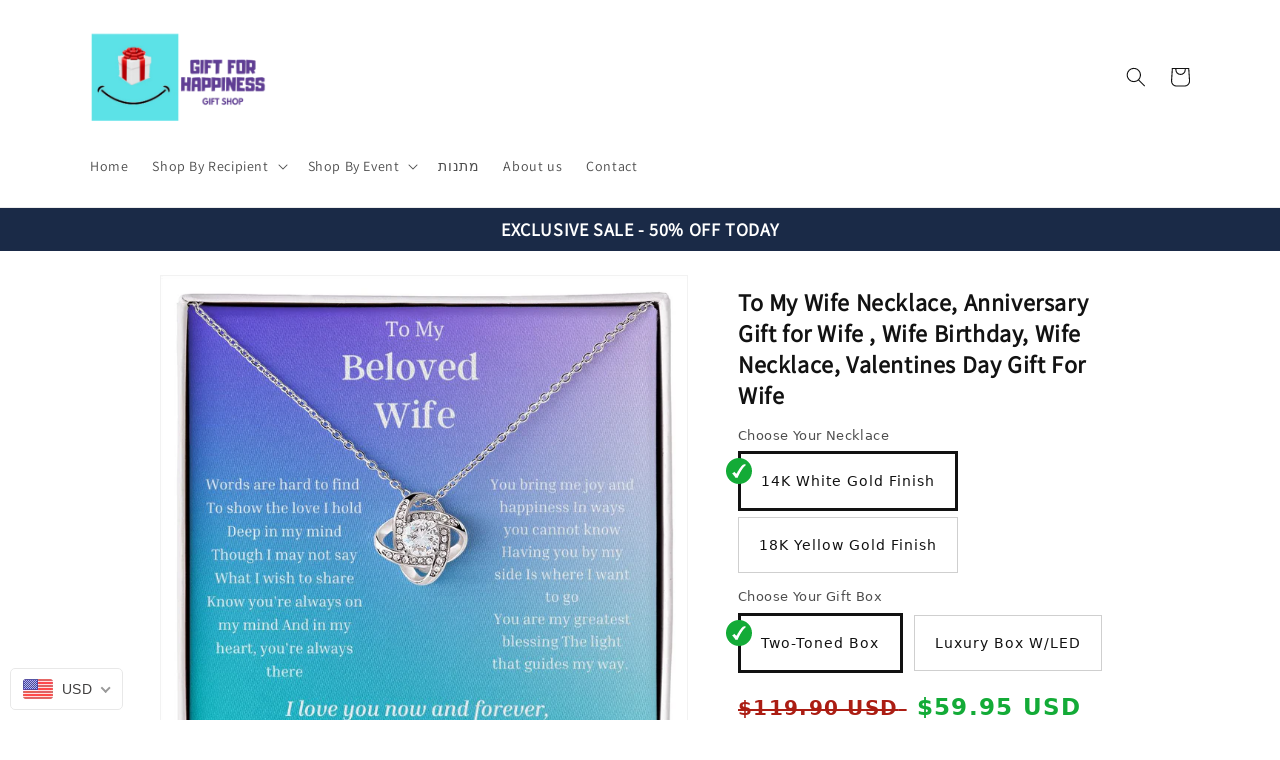

--- FILE ---
content_type: text/html; charset=utf-8
request_url: https://www.gift4happiness.com/products/x2-to-my-wife-necklace-anniversary-gift-for-wife-wife-birthday-wife-necklace-valentines-day-gift-for-wife
body_size: 46822
content:
<!doctype html>
<html class="no-js" lang="en">
  <head>
    <meta charset="utf-8">
    <meta http-equiv="X-UA-Compatible" content="IE=edge">
    <meta name="viewport" content="width=device-width,initial-scale=1">
    <meta name="theme-color" content="">
    <link rel="canonical" href="https://www.gift4happiness.com/products/x2-to-my-wife-necklace-anniversary-gift-for-wife-wife-birthday-wife-necklace-valentines-day-gift-for-wife">
    <link rel="preconnect" href="https://cdn.shopify.com" crossorigin><link rel="icon" type="image/png" href="//www.gift4happiness.com/cdn/shop/files/Gift4Happinesslogo.jpg?crop=center&height=32&v=1668512326&width=32"><link rel="preconnect" href="https://fonts.shopifycdn.com" crossorigin><title>
      To My Wife Necklace, Anniversary Gift for Wife , Wife Birthday, Wife N
 &ndash; Gift4Happiness</title>

    
      <meta name="description" content="To MyBeloved WifeWords are hard to find To show the love I hold Deep in my mindThough I may not say What I wish to share Know you&#39;re always on my mind And in my heart, you&#39;re always there You bring me joy and happiness In ways you cannot know Having you by my side Is where I want to goYou are my greatest blessing The l">
    

    

<meta property="og:site_name" content="Gift4Happiness">
<meta property="og:url" content="https://www.gift4happiness.com/products/x2-to-my-wife-necklace-anniversary-gift-for-wife-wife-birthday-wife-necklace-valentines-day-gift-for-wife">
<meta property="og:title" content="To My Wife Necklace, Anniversary Gift for Wife , Wife Birthday, Wife N">
<meta property="og:type" content="product">
<meta property="og:description" content="To MyBeloved WifeWords are hard to find To show the love I hold Deep in my mindThough I may not say What I wish to share Know you&#39;re always on my mind And in my heart, you&#39;re always there You bring me joy and happiness In ways you cannot know Having you by my side Is where I want to goYou are my greatest blessing The l"><meta property="og:image" content="http://www.gift4happiness.com/cdn/shop/products/asset_4379_transformation_12044_f45fbf9e-f32c-4452-9e19-2214bcc21bd6.jpg?v=1674453839">
  <meta property="og:image:secure_url" content="https://www.gift4happiness.com/cdn/shop/products/asset_4379_transformation_12044_f45fbf9e-f32c-4452-9e19-2214bcc21bd6.jpg?v=1674453839">
  <meta property="og:image:width" content="1000">
  <meta property="og:image:height" content="1000"><meta property="og:price:amount" content="59.95">
  <meta property="og:price:currency" content="USD"><meta name="twitter:card" content="summary_large_image">
<meta name="twitter:title" content="To My Wife Necklace, Anniversary Gift for Wife , Wife Birthday, Wife N">
<meta name="twitter:description" content="To MyBeloved WifeWords are hard to find To show the love I hold Deep in my mindThough I may not say What I wish to share Know you&#39;re always on my mind And in my heart, you&#39;re always there You bring me joy and happiness In ways you cannot know Having you by my side Is where I want to goYou are my greatest blessing The l">


    <script src="//www.gift4happiness.com/cdn/shop/t/3/assets/global.js?v=24850326154503943211668519633" defer="defer"></script>
    <script>window.performance && window.performance.mark && window.performance.mark('shopify.content_for_header.start');</script><meta name="google-site-verification" content="cq-Rrj9sLmLSsQP_dgBzADFB6ePbSgqX9a9ooLoHV0I">
<meta name="google-site-verification" content="KRgPxmSPjZEDzgOjr_MwRvhJj6A6q24EOlv1t7r79eg">
<meta id="shopify-digital-wallet" name="shopify-digital-wallet" content="/68293394742/digital_wallets/dialog">
<meta name="shopify-checkout-api-token" content="3b1f51cdedb59f118dcd26cd03fda6a9">
<meta id="in-context-paypal-metadata" data-shop-id="68293394742" data-venmo-supported="false" data-environment="production" data-locale="en_US" data-paypal-v4="true" data-currency="USD">
<link rel="alternate" hreflang="x-default" href="https://www.gift4happiness.com/products/x2-to-my-wife-necklace-anniversary-gift-for-wife-wife-birthday-wife-necklace-valentines-day-gift-for-wife">
<link rel="alternate" hreflang="en" href="https://www.gift4happiness.com/products/x2-to-my-wife-necklace-anniversary-gift-for-wife-wife-birthday-wife-necklace-valentines-day-gift-for-wife">
<link rel="alternate" hreflang="en-CA" href="https://www.gift4happiness.com/en-ca/products/x2-to-my-wife-necklace-anniversary-gift-for-wife-wife-birthday-wife-necklace-valentines-day-gift-for-wife">
<link rel="alternate" hreflang="en-GB" href="https://www.gift4happiness.com/en-gb/products/x2-to-my-wife-necklace-anniversary-gift-for-wife-wife-birthday-wife-necklace-valentines-day-gift-for-wife">
<link rel="alternate" hreflang="en-DE" href="https://www.gift4happiness.com/en-de/products/x2-to-my-wife-necklace-anniversary-gift-for-wife-wife-birthday-wife-necklace-valentines-day-gift-for-wife">
<link rel="alternate" hreflang="en-FR" href="https://www.gift4happiness.com/en-fr/products/x2-to-my-wife-necklace-anniversary-gift-for-wife-wife-birthday-wife-necklace-valentines-day-gift-for-wife">
<link rel="alternate" hreflang="en-CH" href="https://www.gift4happiness.com/en-ch/products/x2-to-my-wife-necklace-anniversary-gift-for-wife-wife-birthday-wife-necklace-valentines-day-gift-for-wife">
<link rel="alternate" hreflang="en-IL" href="https://www.gift4happiness.com/en-il/products/x2-to-my-wife-necklace-anniversary-gift-for-wife-wife-birthday-wife-necklace-valentines-day-gift-for-wife">
<link rel="alternate" type="application/json+oembed" href="https://www.gift4happiness.com/products/x2-to-my-wife-necklace-anniversary-gift-for-wife-wife-birthday-wife-necklace-valentines-day-gift-for-wife.oembed">
<script async="async" src="/checkouts/internal/preloads.js?locale=en-US"></script>
<script id="shopify-features" type="application/json">{"accessToken":"3b1f51cdedb59f118dcd26cd03fda6a9","betas":["rich-media-storefront-analytics"],"domain":"www.gift4happiness.com","predictiveSearch":true,"shopId":68293394742,"locale":"en"}</script>
<script>var Shopify = Shopify || {};
Shopify.shop = "4a25f4.myshopify.com";
Shopify.locale = "en";
Shopify.currency = {"active":"USD","rate":"1.0"};
Shopify.country = "US";
Shopify.theme = {"name":"Shineon challenge - shopify theme","id":138348396854,"schema_name":"Dawn","schema_version":"6.0.2","theme_store_id":null,"role":"main"};
Shopify.theme.handle = "null";
Shopify.theme.style = {"id":null,"handle":null};
Shopify.cdnHost = "www.gift4happiness.com/cdn";
Shopify.routes = Shopify.routes || {};
Shopify.routes.root = "/";</script>
<script type="module">!function(o){(o.Shopify=o.Shopify||{}).modules=!0}(window);</script>
<script>!function(o){function n(){var o=[];function n(){o.push(Array.prototype.slice.apply(arguments))}return n.q=o,n}var t=o.Shopify=o.Shopify||{};t.loadFeatures=n(),t.autoloadFeatures=n()}(window);</script>
<script id="shop-js-analytics" type="application/json">{"pageType":"product"}</script>
<script defer="defer" async type="module" src="//www.gift4happiness.com/cdn/shopifycloud/shop-js/modules/v2/client.init-shop-cart-sync_BN7fPSNr.en.esm.js"></script>
<script defer="defer" async type="module" src="//www.gift4happiness.com/cdn/shopifycloud/shop-js/modules/v2/chunk.common_Cbph3Kss.esm.js"></script>
<script defer="defer" async type="module" src="//www.gift4happiness.com/cdn/shopifycloud/shop-js/modules/v2/chunk.modal_DKumMAJ1.esm.js"></script>
<script type="module">
  await import("//www.gift4happiness.com/cdn/shopifycloud/shop-js/modules/v2/client.init-shop-cart-sync_BN7fPSNr.en.esm.js");
await import("//www.gift4happiness.com/cdn/shopifycloud/shop-js/modules/v2/chunk.common_Cbph3Kss.esm.js");
await import("//www.gift4happiness.com/cdn/shopifycloud/shop-js/modules/v2/chunk.modal_DKumMAJ1.esm.js");

  window.Shopify.SignInWithShop?.initShopCartSync?.({"fedCMEnabled":true,"windoidEnabled":true});

</script>
<script id="__st">var __st={"a":68293394742,"offset":-21600,"reqid":"6fc54c07-533c-473f-acc9-ef10971c0d90-1769746987","pageurl":"www.gift4happiness.com\/products\/x2-to-my-wife-necklace-anniversary-gift-for-wife-wife-birthday-wife-necklace-valentines-day-gift-for-wife","u":"5c13731a5dd9","p":"product","rtyp":"product","rid":8094893900086};</script>
<script>window.ShopifyPaypalV4VisibilityTracking = true;</script>
<script id="captcha-bootstrap">!function(){'use strict';const t='contact',e='account',n='new_comment',o=[[t,t],['blogs',n],['comments',n],[t,'customer']],c=[[e,'customer_login'],[e,'guest_login'],[e,'recover_customer_password'],[e,'create_customer']],r=t=>t.map((([t,e])=>`form[action*='/${t}']:not([data-nocaptcha='true']) input[name='form_type'][value='${e}']`)).join(','),a=t=>()=>t?[...document.querySelectorAll(t)].map((t=>t.form)):[];function s(){const t=[...o],e=r(t);return a(e)}const i='password',u='form_key',d=['recaptcha-v3-token','g-recaptcha-response','h-captcha-response',i],f=()=>{try{return window.sessionStorage}catch{return}},m='__shopify_v',_=t=>t.elements[u];function p(t,e,n=!1){try{const o=window.sessionStorage,c=JSON.parse(o.getItem(e)),{data:r}=function(t){const{data:e,action:n}=t;return t[m]||n?{data:e,action:n}:{data:t,action:n}}(c);for(const[e,n]of Object.entries(r))t.elements[e]&&(t.elements[e].value=n);n&&o.removeItem(e)}catch(o){console.error('form repopulation failed',{error:o})}}const l='form_type',E='cptcha';function T(t){t.dataset[E]=!0}const w=window,h=w.document,L='Shopify',v='ce_forms',y='captcha';let A=!1;((t,e)=>{const n=(g='f06e6c50-85a8-45c8-87d0-21a2b65856fe',I='https://cdn.shopify.com/shopifycloud/storefront-forms-hcaptcha/ce_storefront_forms_captcha_hcaptcha.v1.5.2.iife.js',D={infoText:'Protected by hCaptcha',privacyText:'Privacy',termsText:'Terms'},(t,e,n)=>{const o=w[L][v],c=o.bindForm;if(c)return c(t,g,e,D).then(n);var r;o.q.push([[t,g,e,D],n]),r=I,A||(h.body.append(Object.assign(h.createElement('script'),{id:'captcha-provider',async:!0,src:r})),A=!0)});var g,I,D;w[L]=w[L]||{},w[L][v]=w[L][v]||{},w[L][v].q=[],w[L][y]=w[L][y]||{},w[L][y].protect=function(t,e){n(t,void 0,e),T(t)},Object.freeze(w[L][y]),function(t,e,n,w,h,L){const[v,y,A,g]=function(t,e,n){const i=e?o:[],u=t?c:[],d=[...i,...u],f=r(d),m=r(i),_=r(d.filter((([t,e])=>n.includes(e))));return[a(f),a(m),a(_),s()]}(w,h,L),I=t=>{const e=t.target;return e instanceof HTMLFormElement?e:e&&e.form},D=t=>v().includes(t);t.addEventListener('submit',(t=>{const e=I(t);if(!e)return;const n=D(e)&&!e.dataset.hcaptchaBound&&!e.dataset.recaptchaBound,o=_(e),c=g().includes(e)&&(!o||!o.value);(n||c)&&t.preventDefault(),c&&!n&&(function(t){try{if(!f())return;!function(t){const e=f();if(!e)return;const n=_(t);if(!n)return;const o=n.value;o&&e.removeItem(o)}(t);const e=Array.from(Array(32),(()=>Math.random().toString(36)[2])).join('');!function(t,e){_(t)||t.append(Object.assign(document.createElement('input'),{type:'hidden',name:u})),t.elements[u].value=e}(t,e),function(t,e){const n=f();if(!n)return;const o=[...t.querySelectorAll(`input[type='${i}']`)].map((({name:t})=>t)),c=[...d,...o],r={};for(const[a,s]of new FormData(t).entries())c.includes(a)||(r[a]=s);n.setItem(e,JSON.stringify({[m]:1,action:t.action,data:r}))}(t,e)}catch(e){console.error('failed to persist form',e)}}(e),e.submit())}));const S=(t,e)=>{t&&!t.dataset[E]&&(n(t,e.some((e=>e===t))),T(t))};for(const o of['focusin','change'])t.addEventListener(o,(t=>{const e=I(t);D(e)&&S(e,y())}));const B=e.get('form_key'),M=e.get(l),P=B&&M;t.addEventListener('DOMContentLoaded',(()=>{const t=y();if(P)for(const e of t)e.elements[l].value===M&&p(e,B);[...new Set([...A(),...v().filter((t=>'true'===t.dataset.shopifyCaptcha))])].forEach((e=>S(e,t)))}))}(h,new URLSearchParams(w.location.search),n,t,e,['guest_login'])})(!0,!0)}();</script>
<script integrity="sha256-4kQ18oKyAcykRKYeNunJcIwy7WH5gtpwJnB7kiuLZ1E=" data-source-attribution="shopify.loadfeatures" defer="defer" src="//www.gift4happiness.com/cdn/shopifycloud/storefront/assets/storefront/load_feature-a0a9edcb.js" crossorigin="anonymous"></script>
<script data-source-attribution="shopify.dynamic_checkout.dynamic.init">var Shopify=Shopify||{};Shopify.PaymentButton=Shopify.PaymentButton||{isStorefrontPortableWallets:!0,init:function(){window.Shopify.PaymentButton.init=function(){};var t=document.createElement("script");t.src="https://www.gift4happiness.com/cdn/shopifycloud/portable-wallets/latest/portable-wallets.en.js",t.type="module",document.head.appendChild(t)}};
</script>
<script data-source-attribution="shopify.dynamic_checkout.buyer_consent">
  function portableWalletsHideBuyerConsent(e){var t=document.getElementById("shopify-buyer-consent"),n=document.getElementById("shopify-subscription-policy-button");t&&n&&(t.classList.add("hidden"),t.setAttribute("aria-hidden","true"),n.removeEventListener("click",e))}function portableWalletsShowBuyerConsent(e){var t=document.getElementById("shopify-buyer-consent"),n=document.getElementById("shopify-subscription-policy-button");t&&n&&(t.classList.remove("hidden"),t.removeAttribute("aria-hidden"),n.addEventListener("click",e))}window.Shopify?.PaymentButton&&(window.Shopify.PaymentButton.hideBuyerConsent=portableWalletsHideBuyerConsent,window.Shopify.PaymentButton.showBuyerConsent=portableWalletsShowBuyerConsent);
</script>
<script data-source-attribution="shopify.dynamic_checkout.cart.bootstrap">document.addEventListener("DOMContentLoaded",(function(){function t(){return document.querySelector("shopify-accelerated-checkout-cart, shopify-accelerated-checkout")}if(t())Shopify.PaymentButton.init();else{new MutationObserver((function(e,n){t()&&(Shopify.PaymentButton.init(),n.disconnect())})).observe(document.body,{childList:!0,subtree:!0})}}));
</script>
<link id="shopify-accelerated-checkout-styles" rel="stylesheet" media="screen" href="https://www.gift4happiness.com/cdn/shopifycloud/portable-wallets/latest/accelerated-checkout-backwards-compat.css" crossorigin="anonymous">
<style id="shopify-accelerated-checkout-cart">
        #shopify-buyer-consent {
  margin-top: 1em;
  display: inline-block;
  width: 100%;
}

#shopify-buyer-consent.hidden {
  display: none;
}

#shopify-subscription-policy-button {
  background: none;
  border: none;
  padding: 0;
  text-decoration: underline;
  font-size: inherit;
  cursor: pointer;
}

#shopify-subscription-policy-button::before {
  box-shadow: none;
}

      </style>
<script id="sections-script" data-sections="header,footer" defer="defer" src="//www.gift4happiness.com/cdn/shop/t/3/compiled_assets/scripts.js?v=2626"></script>
<script>window.performance && window.performance.mark && window.performance.mark('shopify.content_for_header.end');</script>


    <style data-shopify>
      @font-face {
  font-family: Lato;
  font-weight: 400;
  font-style: normal;
  font-display: swap;
  src: url("//www.gift4happiness.com/cdn/fonts/lato/lato_n4.c3b93d431f0091c8be23185e15c9d1fee1e971c5.woff2") format("woff2"),
       url("//www.gift4happiness.com/cdn/fonts/lato/lato_n4.d5c00c781efb195594fd2fd4ad04f7882949e327.woff") format("woff");
}

      @font-face {
  font-family: Lato;
  font-weight: 700;
  font-style: normal;
  font-display: swap;
  src: url("//www.gift4happiness.com/cdn/fonts/lato/lato_n7.900f219bc7337bc57a7a2151983f0a4a4d9d5dcf.woff2") format("woff2"),
       url("//www.gift4happiness.com/cdn/fonts/lato/lato_n7.a55c60751adcc35be7c4f8a0313f9698598612ee.woff") format("woff");
}

      @font-face {
  font-family: Lato;
  font-weight: 400;
  font-style: italic;
  font-display: swap;
  src: url("//www.gift4happiness.com/cdn/fonts/lato/lato_i4.09c847adc47c2fefc3368f2e241a3712168bc4b6.woff2") format("woff2"),
       url("//www.gift4happiness.com/cdn/fonts/lato/lato_i4.3c7d9eb6c1b0a2bf62d892c3ee4582b016d0f30c.woff") format("woff");
}

      @font-face {
  font-family: Lato;
  font-weight: 700;
  font-style: italic;
  font-display: swap;
  src: url("//www.gift4happiness.com/cdn/fonts/lato/lato_i7.16ba75868b37083a879b8dd9f2be44e067dfbf92.woff2") format("woff2"),
       url("//www.gift4happiness.com/cdn/fonts/lato/lato_i7.4c07c2b3b7e64ab516aa2f2081d2bb0366b9dce8.woff") format("woff");
}

      @font-face {
  font-family: Lato;
  font-weight: 400;
  font-style: normal;
  font-display: swap;
  src: url("//www.gift4happiness.com/cdn/fonts/lato/lato_n4.c3b93d431f0091c8be23185e15c9d1fee1e971c5.woff2") format("woff2"),
       url("//www.gift4happiness.com/cdn/fonts/lato/lato_n4.d5c00c781efb195594fd2fd4ad04f7882949e327.woff") format("woff");
}


      :root {
        --font-body-family: Lato, sans-serif;
        --font-body-style: normal;
        --font-body-weight: 400;
        --font-body-weight-bold: 700;

        --font-heading-family: Lato, sans-serif;
        --font-heading-style: normal;
        --font-heading-weight: 400;

        --font-body-scale: 1.0;
        --font-heading-scale: 1.0;

        --color-base-text: 18, 18, 18;
        --color-shadow: 18, 18, 18;
        --color-base-background-1: 255, 255, 255;
        --color-base-background-2: 243, 243, 243;
        --color-base-solid-button-labels: 255, 255, 255;
        --color-base-outline-button-labels: 18, 18, 18;
        --color-base-accent-1: 78, 219, 241;
        --color-base-accent-2: 51, 79, 180;
        --payment-terms-background-color: #ffffff;

        --gradient-base-background-1: #ffffff;
        --gradient-base-background-2: #f3f3f3;
        --gradient-base-accent-1: #4edbf1;
        --gradient-base-accent-2: #334fb4;

        --media-padding: px;
        --media-border-opacity: 0.05;
        --media-border-width: 1px;
        --media-radius: 0px;
        --media-shadow-opacity: 0.0;
        --media-shadow-horizontal-offset: 0px;
        --media-shadow-vertical-offset: 4px;
        --media-shadow-blur-radius: 5px;
        --media-shadow-visible: 0;

        --page-width: 120rem;
        --page-width-margin: 0rem;

        --card-image-padding: 0.0rem;
        --card-corner-radius: 0.0rem;
        --card-text-alignment: left;
        --card-border-width: 0.0rem;
        --card-border-opacity: 0.1;
        --card-shadow-opacity: 0.0;
        --card-shadow-visible: 0;
        --card-shadow-horizontal-offset: 0.0rem;
        --card-shadow-vertical-offset: 0.4rem;
        --card-shadow-blur-radius: 0.5rem;

        --badge-corner-radius: 4.0rem;

        --popup-border-width: 1px;
        --popup-border-opacity: 0.1;
        --popup-corner-radius: 0px;
        --popup-shadow-opacity: 0.0;
        --popup-shadow-horizontal-offset: 0px;
        --popup-shadow-vertical-offset: 4px;
        --popup-shadow-blur-radius: 5px;

        --drawer-border-width: 1px;
        --drawer-border-opacity: 0.1;
        --drawer-shadow-opacity: 0.0;
        --drawer-shadow-horizontal-offset: 0px;
        --drawer-shadow-vertical-offset: 4px;
        --drawer-shadow-blur-radius: 5px;

        --spacing-sections-desktop: 0px;
        --spacing-sections-mobile: 0px;

        --grid-desktop-vertical-spacing: 8px;
        --grid-desktop-horizontal-spacing: 8px;
        --grid-mobile-vertical-spacing: 4px;
        --grid-mobile-horizontal-spacing: 4px;

        --text-boxes-border-opacity: 0.1;
        --text-boxes-border-width: 0px;
        --text-boxes-radius: 0px;
        --text-boxes-shadow-opacity: 0.0;
        --text-boxes-shadow-visible: 0;
        --text-boxes-shadow-horizontal-offset: 0px;
        --text-boxes-shadow-vertical-offset: 4px;
        --text-boxes-shadow-blur-radius: 5px;

        --buttons-radius: 0px;
        --buttons-radius-outset: 0px;
        --buttons-border-width: 1px;
        --buttons-border-opacity: 1.0;
        --buttons-shadow-opacity: 0.0;
        --buttons-shadow-visible: 0;
        --buttons-shadow-horizontal-offset: 0px;
        --buttons-shadow-vertical-offset: 4px;
        --buttons-shadow-blur-radius: 5px;
        --buttons-border-offset: 0px;

        --inputs-radius: 0px;
        --inputs-border-width: 1px;
        --inputs-border-opacity: 0.55;
        --inputs-shadow-opacity: 0.0;
        --inputs-shadow-horizontal-offset: 0px;
        --inputs-margin-offset: 0px;
        --inputs-shadow-vertical-offset: 4px;
        --inputs-shadow-blur-radius: 5px;
        --inputs-radius-outset: 0px;

        --variant-pills-radius: 40px;
        --variant-pills-border-width: 1px;
        --variant-pills-border-opacity: 0.55;
        --variant-pills-shadow-opacity: 0.0;
        --variant-pills-shadow-horizontal-offset: 0px;
        --variant-pills-shadow-vertical-offset: 4px;
        --variant-pills-shadow-blur-radius: 5px;
      }

      *,
      *::before,
      *::after {
        box-sizing: inherit;
      }

      html {
        box-sizing: border-box;
        font-size: calc(var(--font-body-scale) * 62.5%);
        height: 100%;
      }

      body {
        display: grid;
        grid-template-rows: auto auto 1fr auto;
        grid-template-columns: 100%;
        min-height: 100%;
        margin: 0;
        font-size: 1.5rem;
        letter-spacing: 0.06rem;
        line-height: calc(1 + 0.8 / var(--font-body-scale));
        font-family: var(--font-body-family);
        font-style: var(--font-body-style);
        font-weight: var(--font-body-weight);
      }

      @media screen and (min-width: 750px) {
        body {
          font-size: 1.6rem;
        }
      }

    
    </style>

    <link href="//www.gift4happiness.com/cdn/shop/t/3/assets/base.css?v=127846805796381602261668519630" rel="stylesheet" type="text/css" media="all" />
<link rel="preload" as="font" href="//www.gift4happiness.com/cdn/fonts/lato/lato_n4.c3b93d431f0091c8be23185e15c9d1fee1e971c5.woff2" type="font/woff2" crossorigin><link rel="preload" as="font" href="//www.gift4happiness.com/cdn/fonts/lato/lato_n4.c3b93d431f0091c8be23185e15c9d1fee1e971c5.woff2" type="font/woff2" crossorigin><link rel="stylesheet" href="//www.gift4happiness.com/cdn/shop/t/3/assets/component-predictive-search.css?v=165644661289088488651668519632" media="print" onload="this.media='all'"><script>document.documentElement.className = document.documentElement.className.replace('no-js', 'js');
    if (Shopify.designMode) {
      document.documentElement.classList.add('shopify-design-mode');
    }
    </script>
  
	<script>var loox_global_hash = '1683199352169';</script><style>.loox-reviews-default { max-width: 1200px; margin: 0 auto; }.loox-rating .loox-icon { color:#EBBF20; }</style><script>var loox_rating_icons_enabled = true;</script>

<!-- BEGIN app block: shopify://apps/rt-facebook-messenger-chat/blocks/app-embed/f9ff3e5c-12a9-4672-9e53-b37aff0a3a98 --><script>
  window.roarJs = window.roarJs || {};
  roarJs.MessengerConfig = {
    metafields: {
      shop: "4a25f4.myshopify.com",
      settings: {"enabled":"1","page_id":"106185908240533","locale":"en_US","param":{"show_on_all":"1","show_on_home":"1","show_on_product":"1","show_on_collection":"1","show_on_cart":"1"},"exitintent":{"disabled":"1","expire":"0","favicon":{"enabled":"1","message":"You have a message!"},"popup":{"enabled":"1","line1":"Before you leave","line2":"We'd love to give you a 15% discount","line3":"For the next purchase","discount":"DISCOUNT_CODE"},"style":{"gradient":"preset","pattern":"0","custom":{"color":"#ffffff","background":"#0084ff"}}},"only1":"true"},
      moneyFormat: "\u003cspan class=money\u003e${{amount}} \u003c\/span\u003e"
    }
  }
</script>


<!-- END app block --><!-- BEGIN app block: shopify://apps/beast-currency-converter/blocks/doubly/267afa86-a419-4d5b-a61b-556038e7294d -->


	<script>
		var DoublyGlobalCurrency, catchXHR = true, bccAppVersion = 1;
       	var DoublyGlobal = {
			theme : 'flags_theme',
			spanClass : 'money',
			cookieName : '_g1683232877',
			ratesUrl :  'https://init.grizzlyapps.com/9e32c84f0db4f7b1eb40c32bdb0bdea9',
			geoUrl : 'https://currency.grizzlyapps.com/83d400c612f9a099fab8f76dcab73a48',
			shopCurrency : 'USD',
            allowedCurrencies : '["USD","EUR","ILS","GBP"]',
			countriesJSON : '[]',
			currencyMessage : 'All orders are processed in USD. While the content of your cart is currently displayed in <span class="selected-currency"></span>, you will checkout using USD at the most current exchange rate.',
            currencyFormat : 'money_with_currency_format',
			euroFormat : 'amount',
            removeDecimals : 0,
            roundDecimals : 0,
            roundTo : '99',
            autoSwitch : 0,
			showPriceOnHover : 0,
            showCurrencyMessage : false,
			hideConverter : '',
			forceJqueryLoad : false,
			beeketing : true,
			themeScript : '',
			customerScriptBefore : '',
			customerScriptAfter : '',
			debug: false
		};

		<!-- inline script: fixes + various plugin js functions -->
		DoublyGlobal.themeScript = "if(DoublyGlobal.debug) debugger;dbGenericFixes=true; \/* hide generic *\/ if(window.location.href.indexOf('\/checkouts') != -1 || window.location.href.indexOf('\/password') != -1 || window.location.href.indexOf('\/orders') != -1) { const doublyStylesHide = document.createElement('style'); doublyStylesHide.textContent = ` .doubly-float, .doubly-wrapper { display:none !important; } `; document.head.appendChild(doublyStylesHide); } \/* generic code to add money, message, convert with retry *\/ function genericConvert(){ if (typeof doublyAddMessage !== 'undefined') doublyAddMessage(); if (typeof doublyAddMoney !== 'undefined') doublyAddMoney(); DoublyCurrency.convertAll(); initExtraFeatures(); } window.doublyChangeEvent = function(e) { var numRetries = (typeof doublyIntervalTries !== 'undefined' ? doublyIntervalTries : 6); var timeout = (typeof doublyIntervalTime !== 'undefined' ? doublyIntervalTime : 400); clearInterval(window.doublyInterval); \/* quick convert *\/ setTimeout(genericConvert, 50); \/* retry *\/ window.doublyInterval = setInterval(function() { try{ genericConvert(); } catch (e) { clearInterval(window.doublyInterval); } if (numRetries-- <= 0) clearInterval(window.doublyInterval); }, timeout); }; \/* bind events *\/ ['mouseup', 'change', 'input', 'scroll'].forEach(function(event) { document.removeEventListener(event, doublyChangeEvent); document.addEventListener(event, doublyChangeEvent); }); \/* for ajax cart *\/ jQueryGrizzly(document).unbind('ajaxComplete.doublyGenericFix'); jQueryGrizzly(document).bind('ajaxComplete.doublyGenericFix', doublyChangeEvent);";
                    DoublyGlobal.initNiceSelect = function(){
                        !function(e) {
                            e.fn.niceSelect = function() {
                                this.each(function() {
                                    var s = e(this);
                                    var t = s.next()
                                    , n = s.find('option')
                                    , a = s.find('option:selected');
                                    t.find('.current').html('<span class="flags flags-' + a.data('country') + '"></span> &nbsp;' + a.data('display') || a.text());
                                }),
                                e(document).off('.nice_select'),
                                e(document).on('click.nice_select', '.doubly-nice-select.doubly-nice-select', function(s) {
                                    var t = e(this);
                                    e('.doubly-nice-select').not(t).removeClass('open'),
                                    t.toggleClass('open'),
                                    t.hasClass('open') ? (t.find('.option'),
                                    t.find('.focus').removeClass('focus'),
                                    t.find('.selected').addClass('focus')) : t.focus()
                                }),
                                e(document).on('click.nice_select', function(s) {
                                    0 === e(s.target).closest('.doubly-nice-select').length && e('.doubly-nice-select').removeClass('open').find('.option')
                                }),
                                e(document).on('click.nice_select', '.doubly-nice-select .option', function(s) {
                                    var t = e(this);
                                    e('.doubly-nice-select').each(function() {
                                        var s = e(this).find('.option[data-value="' + t.data('value') + '"]')
                                        , n = s.closest('.doubly-nice-select');
                                        n.find('.selected').removeClass('selected'),
                                        s.addClass('selected');
                                        var a = '<span class="flags flags-' + s.data('country') + '"></span> &nbsp;' + s.data('display') || s.text();
                                        n.find('.current').html(a),
                                        n.prev('select').val(s.data('value')).trigger('change')
                                    })
                                }),
                                e(document).on('keydown.nice_select', '.doubly-nice-select', function(s) {
                                    var t = e(this)
                                    , n = e(t.find('.focus') || t.find('.list .option.selected'));
                                    if (32 == s.keyCode || 13 == s.keyCode)
                                        return t.hasClass('open') ? n.trigger('click') : t.trigger('click'),
                                        !1;
                                    if (40 == s.keyCode)
                                        return t.hasClass('open') ? n.next().length > 0 && (t.find('.focus').removeClass('focus'),
                                        n.next().addClass('focus')) : t.trigger('click'),
                                        !1;
                                    if (38 == s.keyCode)
                                        return t.hasClass('open') ? n.prev().length > 0 && (t.find('.focus').removeClass('focus'),
                                        n.prev().addClass('focus')) : t.trigger('click'),
                                        !1;
                                    if (27 == s.keyCode)
                                        t.hasClass('open') && t.trigger('click');
                                    else if (9 == s.keyCode && t.hasClass('open'))
                                        return !1
                                })
                            }
                        }(jQueryGrizzly);
                    };
                DoublyGlobal.addSelect = function(){
                    /* add select in select wrapper or body */  
                    if (jQueryGrizzly('.doubly-wrapper').length>0) { 
                        var doublyWrapper = '.doubly-wrapper';
                    } else if (jQueryGrizzly('.doubly-float').length==0) {
                        var doublyWrapper = '.doubly-float';
                        jQueryGrizzly('body').append('<div class="doubly-float"></div>');
                    }
                    document.querySelectorAll(doublyWrapper).forEach(function(el) {
                        el.insertAdjacentHTML('afterbegin', '<select class="currency-switcher right" name="doubly-currencies"><option value="USD" data-country="United-States" data-currency-symbol="&#36;" data-display="USD">US Dollar</option><option value="EUR" data-country="European-Union" data-currency-symbol="&#8364;" data-display="EUR">Euro</option><option value="ILS" data-country="Israel" data-currency-symbol="&#8362;" data-display="ILS">Israeli New Shekel</option><option value="GBP" data-country="United-Kingdom" data-currency-symbol="&#163;" data-display="GBP">British Pound Sterling</option></select> <div class="doubly-nice-select currency-switcher right" data-nosnippet> <span class="current notranslate"></span> <ul class="list"> <li class="option notranslate" data-value="USD" data-country="United-States" data-currency-symbol="&#36;" data-display="USD"><span class="flags flags-United-States"></span> &nbsp;US Dollar</li><li class="option notranslate" data-value="EUR" data-country="European-Union" data-currency-symbol="&#8364;" data-display="EUR"><span class="flags flags-European-Union"></span> &nbsp;Euro</li><li class="option notranslate" data-value="ILS" data-country="Israel" data-currency-symbol="&#8362;" data-display="ILS"><span class="flags flags-Israel"></span> &nbsp;Israeli New Shekel</li><li class="option notranslate" data-value="GBP" data-country="United-Kingdom" data-currency-symbol="&#163;" data-display="GBP"><span class="flags flags-United-Kingdom"></span> &nbsp;British Pound Sterling</li> </ul> </div>');
                    });
                }
		var bbb = "";
	</script>
	
	
	<!-- inline styles -->
	<style> 
		
		.flags{background-image:url("https://cdn.shopify.com/extensions/01997e3d-dbe8-7f57-a70f-4120f12c2b07/currency-54/assets/currency-flags.png")}
		.flags-small{background-image:url("https://cdn.shopify.com/extensions/01997e3d-dbe8-7f57-a70f-4120f12c2b07/currency-54/assets/currency-flags-small.png")}
		select.currency-switcher{display:none}.doubly-nice-select{-webkit-tap-highlight-color:transparent;background-color:#fff;border-radius:5px;border:1px solid #e8e8e8;box-sizing:border-box;cursor:pointer;display:block;float:left;font-family:"Helvetica Neue",Arial;font-size:14px;font-weight:400;height:42px;line-height:40px;outline:0;padding-left:12px;padding-right:30px;position:relative;text-align:left!important;transition:none;/*transition:all .2s ease-in-out;*/-webkit-user-select:none;-moz-user-select:none;-ms-user-select:none;user-select:none;white-space:nowrap;width:auto}.doubly-nice-select:hover{border-color:#dbdbdb}.doubly-nice-select.open,.doubly-nice-select:active,.doubly-nice-select:focus{border-color:#88bfff}.doubly-nice-select:after{border-bottom:2px solid #999;border-right:2px solid #999;content:"";display:block;height:5px;box-sizing:content-box;pointer-events:none;position:absolute;right:14px;top:16px;-webkit-transform-origin:66% 66%;transform-origin:66% 66%;-webkit-transform:rotate(45deg);transform:rotate(45deg);transition:transform .15s ease-in-out;width:5px}.doubly-nice-select.open:after{-webkit-transform:rotate(-135deg);transform:rotate(-135deg)}.doubly-nice-select.open .list{opacity:1;pointer-events:auto;-webkit-transform:scale(1) translateY(0);transform:scale(1) translateY(0); z-index:1000000 !important;}.doubly-nice-select.disabled{border-color:#ededed;color:#999;pointer-events:none}.doubly-nice-select.disabled:after{border-color:#ccc}.doubly-nice-select.wide{width:100%}.doubly-nice-select.wide .list{left:0!important;right:0!important}.doubly-nice-select.right{float:right}.doubly-nice-select.right .list{left:auto;right:0}.doubly-nice-select.small{font-size:12px;height:36px;line-height:34px}.doubly-nice-select.small:after{height:4px;width:4px}.flags-Afghanistan,.flags-Albania,.flags-Algeria,.flags-Andorra,.flags-Angola,.flags-Antigua-and-Barbuda,.flags-Argentina,.flags-Armenia,.flags-Aruba,.flags-Australia,.flags-Austria,.flags-Azerbaijan,.flags-Bahamas,.flags-Bahrain,.flags-Bangladesh,.flags-Barbados,.flags-Belarus,.flags-Belgium,.flags-Belize,.flags-Benin,.flags-Bermuda,.flags-Bhutan,.flags-Bitcoin,.flags-Bolivia,.flags-Bosnia-and-Herzegovina,.flags-Botswana,.flags-Brazil,.flags-Brunei,.flags-Bulgaria,.flags-Burkina-Faso,.flags-Burundi,.flags-Cambodia,.flags-Cameroon,.flags-Canada,.flags-Cape-Verde,.flags-Cayman-Islands,.flags-Central-African-Republic,.flags-Chad,.flags-Chile,.flags-China,.flags-Colombia,.flags-Comoros,.flags-Congo-Democratic,.flags-Congo-Republic,.flags-Costa-Rica,.flags-Cote-d_Ivoire,.flags-Croatia,.flags-Cuba,.flags-Curacao,.flags-Cyprus,.flags-Czech-Republic,.flags-Denmark,.flags-Djibouti,.flags-Dominica,.flags-Dominican-Republic,.flags-East-Timor,.flags-Ecuador,.flags-Egypt,.flags-El-Salvador,.flags-Equatorial-Guinea,.flags-Eritrea,.flags-Estonia,.flags-Ethiopia,.flags-European-Union,.flags-Falkland-Islands,.flags-Fiji,.flags-Finland,.flags-France,.flags-Gabon,.flags-Gambia,.flags-Georgia,.flags-Germany,.flags-Ghana,.flags-Gibraltar,.flags-Grecee,.flags-Grenada,.flags-Guatemala,.flags-Guernsey,.flags-Guinea,.flags-Guinea-Bissau,.flags-Guyana,.flags-Haiti,.flags-Honduras,.flags-Hong-Kong,.flags-Hungary,.flags-IMF,.flags-Iceland,.flags-India,.flags-Indonesia,.flags-Iran,.flags-Iraq,.flags-Ireland,.flags-Isle-of-Man,.flags-Israel,.flags-Italy,.flags-Jamaica,.flags-Japan,.flags-Jersey,.flags-Jordan,.flags-Kazakhstan,.flags-Kenya,.flags-Korea-North,.flags-Korea-South,.flags-Kosovo,.flags-Kuwait,.flags-Kyrgyzstan,.flags-Laos,.flags-Latvia,.flags-Lebanon,.flags-Lesotho,.flags-Liberia,.flags-Libya,.flags-Liechtenstein,.flags-Lithuania,.flags-Luxembourg,.flags-Macao,.flags-Macedonia,.flags-Madagascar,.flags-Malawi,.flags-Malaysia,.flags-Maldives,.flags-Mali,.flags-Malta,.flags-Marshall-Islands,.flags-Mauritania,.flags-Mauritius,.flags-Mexico,.flags-Micronesia-_Federated_,.flags-Moldova,.flags-Monaco,.flags-Mongolia,.flags-Montenegro,.flags-Morocco,.flags-Mozambique,.flags-Myanmar,.flags-Namibia,.flags-Nauru,.flags-Nepal,.flags-Netherlands,.flags-New-Zealand,.flags-Nicaragua,.flags-Niger,.flags-Nigeria,.flags-Norway,.flags-Oman,.flags-Pakistan,.flags-Palau,.flags-Panama,.flags-Papua-New-Guinea,.flags-Paraguay,.flags-Peru,.flags-Philippines,.flags-Poland,.flags-Portugal,.flags-Qatar,.flags-Romania,.flags-Russia,.flags-Rwanda,.flags-Saint-Helena,.flags-Saint-Kitts-and-Nevis,.flags-Saint-Lucia,.flags-Saint-Vincent-and-the-Grenadines,.flags-Samoa,.flags-San-Marino,.flags-Sao-Tome-and-Principe,.flags-Saudi-Arabia,.flags-Seborga,.flags-Senegal,.flags-Serbia,.flags-Seychelles,.flags-Sierra-Leone,.flags-Singapore,.flags-Slovakia,.flags-Slovenia,.flags-Solomon-Islands,.flags-Somalia,.flags-South-Africa,.flags-South-Sudan,.flags-Spain,.flags-Sri-Lanka,.flags-Sudan,.flags-Suriname,.flags-Swaziland,.flags-Sweden,.flags-Switzerland,.flags-Syria,.flags-Taiwan,.flags-Tajikistan,.flags-Tanzania,.flags-Thailand,.flags-Togo,.flags-Tonga,.flags-Trinidad-and-Tobago,.flags-Tunisia,.flags-Turkey,.flags-Turkmenistan,.flags-Tuvalu,.flags-Uganda,.flags-Ukraine,.flags-United-Arab-Emirates,.flags-United-Kingdom,.flags-United-States,.flags-Uruguay,.flags-Uzbekistan,.flags-Vanuatu,.flags-Vatican-City,.flags-Venezuela,.flags-Vietnam,.flags-Wallis-and-Futuna,.flags-XAG,.flags-XAU,.flags-XPT,.flags-Yemen,.flags-Zambia,.flags-Zimbabwe{width:30px;height:20px}.doubly-nice-select.small .option{line-height:34px;min-height:34px}.doubly-nice-select .list{background-color:#fff;border-radius:5px;box-shadow:0 0 0 1px rgba(68,68,68,.11);box-sizing:border-box;margin:4px 0 0!important;opacity:0;overflow:scroll;overflow-x:hidden;padding:0;pointer-events:none;position:absolute;top:100%;max-height:260px;left:0;-webkit-transform-origin:50% 0;transform-origin:50% 0;-webkit-transform:scale(.75) translateY(-21px);transform:scale(.75) translateY(-21px);transition:all .2s cubic-bezier(.5,0,0,1.25),opacity .15s ease-out;z-index:100000}.doubly-nice-select .current img,.doubly-nice-select .option img{vertical-align:top;padding-top:10px}.doubly-nice-select .list:hover .option:not(:hover){background-color:transparent!important}.doubly-nice-select .option{font-size:13px !important;float:none!important;text-align:left !important;margin:0px !important;font-family:Helvetica Neue,Arial !important;letter-spacing:normal;text-transform:none;display:block!important;cursor:pointer;font-weight:400;line-height:40px!important;list-style:none;min-height:40px;min-width:55px;margin-bottom:0;outline:0;padding-left:18px!important;padding-right:52px!important;text-align:left;transition:all .2s}.doubly-nice-select .option.focus,.doubly-nice-select .option.selected.focus,.doubly-nice-select .option:hover{background-color:#f6f6f6}.doubly-nice-select .option.selected{font-weight:700}.doubly-nice-select .current img{line-height:45px}.doubly-nice-select.slim{padding:0 18px 0 0;height:20px;line-height:20px;border:0;background:0 0!important}.doubly-nice-select.slim .current .flags{margin-top:0 !important}.doubly-nice-select.slim:after{right:4px;top:6px}.flags{background-repeat:no-repeat;display:block;margin:10px 4px 0 0 !important;float:left}.flags-Zimbabwe{background-position:-5px -5px}.flags-Zambia{background-position:-45px -5px}.flags-Yemen{background-position:-85px -5px}.flags-Vietnam{background-position:-125px -5px}.flags-Venezuela{background-position:-165px -5px}.flags-Vatican-City{background-position:-205px -5px}.flags-Vanuatu{background-position:-245px -5px}.flags-Uzbekistan{background-position:-285px -5px}.flags-Uruguay{background-position:-325px -5px}.flags-United-States{background-position:-365px -5px}.flags-United-Kingdom{background-position:-405px -5px}.flags-United-Arab-Emirates{background-position:-445px -5px}.flags-Ukraine{background-position:-5px -35px}.flags-Uganda{background-position:-45px -35px}.flags-Tuvalu{background-position:-85px -35px}.flags-Turkmenistan{background-position:-125px -35px}.flags-Turkey{background-position:-165px -35px}.flags-Tunisia{background-position:-205px -35px}.flags-Trinidad-and-Tobago{background-position:-245px -35px}.flags-Tonga{background-position:-285px -35px}.flags-Togo{background-position:-325px -35px}.flags-Thailand{background-position:-365px -35px}.flags-Tanzania{background-position:-405px -35px}.flags-Tajikistan{background-position:-445px -35px}.flags-Taiwan{background-position:-5px -65px}.flags-Syria{background-position:-45px -65px}.flags-Switzerland{background-position:-85px -65px}.flags-Sweden{background-position:-125px -65px}.flags-Swaziland{background-position:-165px -65px}.flags-Suriname{background-position:-205px -65px}.flags-Sudan{background-position:-245px -65px}.flags-Sri-Lanka{background-position:-285px -65px}.flags-Spain{background-position:-325px -65px}.flags-South-Sudan{background-position:-365px -65px}.flags-South-Africa{background-position:-405px -65px}.flags-Somalia{background-position:-445px -65px}.flags-Solomon-Islands{background-position:-5px -95px}.flags-Slovenia{background-position:-45px -95px}.flags-Slovakia{background-position:-85px -95px}.flags-Singapore{background-position:-125px -95px}.flags-Sierra-Leone{background-position:-165px -95px}.flags-Seychelles{background-position:-205px -95px}.flags-Serbia{background-position:-245px -95px}.flags-Senegal{background-position:-285px -95px}.flags-Saudi-Arabia{background-position:-325px -95px}.flags-Sao-Tome-and-Principe{background-position:-365px -95px}.flags-San-Marino{background-position:-405px -95px}.flags-Samoa{background-position:-445px -95px}.flags-Saint-Vincent-and-the-Grenadines{background-position:-5px -125px}.flags-Saint-Lucia{background-position:-45px -125px}.flags-Saint-Kitts-and-Nevis{background-position:-85px -125px}.flags-Rwanda{background-position:-125px -125px}.flags-Russia{background-position:-165px -125px}.flags-Romania{background-position:-205px -125px}.flags-Qatar{background-position:-245px -125px}.flags-Portugal{background-position:-285px -125px}.flags-Poland{background-position:-325px -125px}.flags-Philippines{background-position:-365px -125px}.flags-Peru{background-position:-405px -125px}.flags-Paraguay{background-position:-445px -125px}.flags-Papua-New-Guinea{background-position:-5px -155px}.flags-Panama{background-position:-45px -155px}.flags-Palau{background-position:-85px -155px}.flags-Pakistan{background-position:-125px -155px}.flags-Oman{background-position:-165px -155px}.flags-Norway{background-position:-205px -155px}.flags-Nigeria{background-position:-245px -155px}.flags-Niger{background-position:-285px -155px}.flags-Nicaragua{background-position:-325px -155px}.flags-New-Zealand{background-position:-365px -155px}.flags-Netherlands{background-position:-405px -155px}.flags-Nepal{background-position:-445px -155px}.flags-Nauru{background-position:-5px -185px}.flags-Namibia{background-position:-45px -185px}.flags-Myanmar{background-position:-85px -185px}.flags-Mozambique{background-position:-125px -185px}.flags-Morocco{background-position:-165px -185px}.flags-Montenegro{background-position:-205px -185px}.flags-Mongolia{background-position:-245px -185px}.flags-Monaco{background-position:-285px -185px}.flags-Moldova{background-position:-325px -185px}.flags-Micronesia-_Federated_{background-position:-365px -185px}.flags-Mexico{background-position:-405px -185px}.flags-Mauritius{background-position:-445px -185px}.flags-Mauritania{background-position:-5px -215px}.flags-Marshall-Islands{background-position:-45px -215px}.flags-Malta{background-position:-85px -215px}.flags-Mali{background-position:-125px -215px}.flags-Maldives{background-position:-165px -215px}.flags-Malaysia{background-position:-205px -215px}.flags-Malawi{background-position:-245px -215px}.flags-Madagascar{background-position:-285px -215px}.flags-Macedonia{background-position:-325px -215px}.flags-Luxembourg{background-position:-365px -215px}.flags-Lithuania{background-position:-405px -215px}.flags-Liechtenstein{background-position:-445px -215px}.flags-Libya{background-position:-5px -245px}.flags-Liberia{background-position:-45px -245px}.flags-Lesotho{background-position:-85px -245px}.flags-Lebanon{background-position:-125px -245px}.flags-Latvia{background-position:-165px -245px}.flags-Laos{background-position:-205px -245px}.flags-Kyrgyzstan{background-position:-245px -245px}.flags-Kuwait{background-position:-285px -245px}.flags-Kosovo{background-position:-325px -245px}.flags-Korea-South{background-position:-365px -245px}.flags-Korea-North{background-position:-405px -245px}.flags-Kiribati{width:30px;height:20px;background-position:-445px -245px}.flags-Kenya{background-position:-5px -275px}.flags-Kazakhstan{background-position:-45px -275px}.flags-Jordan{background-position:-85px -275px}.flags-Japan{background-position:-125px -275px}.flags-Jamaica{background-position:-165px -275px}.flags-Italy{background-position:-205px -275px}.flags-Israel{background-position:-245px -275px}.flags-Ireland{background-position:-285px -275px}.flags-Iraq{background-position:-325px -275px}.flags-Iran{background-position:-365px -275px}.flags-Indonesia{background-position:-405px -275px}.flags-India{background-position:-445px -275px}.flags-Iceland{background-position:-5px -305px}.flags-Hungary{background-position:-45px -305px}.flags-Honduras{background-position:-85px -305px}.flags-Haiti{background-position:-125px -305px}.flags-Guyana{background-position:-165px -305px}.flags-Guinea{background-position:-205px -305px}.flags-Guinea-Bissau{background-position:-245px -305px}.flags-Guatemala{background-position:-285px -305px}.flags-Grenada{background-position:-325px -305px}.flags-Grecee{background-position:-365px -305px}.flags-Ghana{background-position:-405px -305px}.flags-Germany{background-position:-445px -305px}.flags-Georgia{background-position:-5px -335px}.flags-Gambia{background-position:-45px -335px}.flags-Gabon{background-position:-85px -335px}.flags-France{background-position:-125px -335px}.flags-Finland{background-position:-165px -335px}.flags-Fiji{background-position:-205px -335px}.flags-Ethiopia{background-position:-245px -335px}.flags-Estonia{background-position:-285px -335px}.flags-Eritrea{background-position:-325px -335px}.flags-Equatorial-Guinea{background-position:-365px -335px}.flags-El-Salvador{background-position:-405px -335px}.flags-Egypt{background-position:-445px -335px}.flags-Ecuador{background-position:-5px -365px}.flags-East-Timor{background-position:-45px -365px}.flags-Dominican-Republic{background-position:-85px -365px}.flags-Dominica{background-position:-125px -365px}.flags-Djibouti{background-position:-165px -365px}.flags-Denmark{background-position:-205px -365px}.flags-Czech-Republic{background-position:-245px -365px}.flags-Cyprus{background-position:-285px -365px}.flags-Cuba{background-position:-325px -365px}.flags-Croatia{background-position:-365px -365px}.flags-Cote-d_Ivoire{background-position:-405px -365px}.flags-Costa-Rica{background-position:-445px -365px}.flags-Congo-Republic{background-position:-5px -395px}.flags-Congo-Democratic{background-position:-45px -395px}.flags-Comoros{background-position:-85px -395px}.flags-Colombia{background-position:-125px -395px}.flags-China{background-position:-165px -395px}.flags-Chile{background-position:-205px -395px}.flags-Chad{background-position:-245px -395px}.flags-Central-African-Republic{background-position:-285px -395px}.flags-Cape-Verde{background-position:-325px -395px}.flags-Canada{background-position:-365px -395px}.flags-Cameroon{background-position:-405px -395px}.flags-Cambodia{background-position:-445px -395px}.flags-Burundi{background-position:-5px -425px}.flags-Burkina-Faso{background-position:-45px -425px}.flags-Bulgaria{background-position:-85px -425px}.flags-Brunei{background-position:-125px -425px}.flags-Brazil{background-position:-165px -425px}.flags-Botswana{background-position:-205px -425px}.flags-Bosnia-and-Herzegovina{background-position:-245px -425px}.flags-Bolivia{background-position:-285px -425px}.flags-Bhutan{background-position:-325px -425px}.flags-Benin{background-position:-365px -425px}.flags-Belize{background-position:-405px -425px}.flags-Belgium{background-position:-445px -425px}.flags-Belarus{background-position:-5px -455px}.flags-Barbados{background-position:-45px -455px}.flags-Bangladesh{background-position:-85px -455px}.flags-Bahrain{background-position:-125px -455px}.flags-Bahamas{background-position:-165px -455px}.flags-Azerbaijan{background-position:-205px -455px}.flags-Austria{background-position:-245px -455px}.flags-Australia{background-position:-285px -455px}.flags-Armenia{background-position:-325px -455px}.flags-Argentina{background-position:-365px -455px}.flags-Antigua-and-Barbuda{background-position:-405px -455px}.flags-Andorra{background-position:-445px -455px}.flags-Algeria{background-position:-5px -485px}.flags-Albania{background-position:-45px -485px}.flags-Afghanistan{background-position:-85px -485px}.flags-Bermuda{background-position:-125px -485px}.flags-European-Union{background-position:-165px -485px}.flags-XPT{background-position:-205px -485px}.flags-XAU{background-position:-245px -485px}.flags-XAG{background-position:-285px -485px}.flags-Wallis-and-Futuna{background-position:-325px -485px}.flags-Seborga{background-position:-365px -485px}.flags-Aruba{background-position:-405px -485px}.flags-Angola{background-position:-445px -485px}.flags-Saint-Helena{background-position:-485px -5px}.flags-Macao{background-position:-485px -35px}.flags-Jersey{background-position:-485px -65px}.flags-Isle-of-Man{background-position:-485px -95px}.flags-IMF{background-position:-485px -125px}.flags-Hong-Kong{background-position:-485px -155px}.flags-Guernsey{background-position:-485px -185px}.flags-Gibraltar{background-position:-485px -215px}.flags-Falkland-Islands{background-position:-485px -245px}.flags-Curacao{background-position:-485px -275px}.flags-Cayman-Islands{background-position:-485px -305px}.flags-Bitcoin{background-position:-485px -335px}.flags-small{background-repeat:no-repeat;display:block;margin:5px 3px 0 0 !important;border:1px solid #fff;box-sizing:content-box;float:left}.doubly-nice-select.open .list .flags-small{margin-top:15px  !important}.flags-small.flags-Zimbabwe{width:15px;height:10px;background-position:0 0}.flags-small.flags-Zambia{width:15px;height:10px;background-position:-15px 0}.flags-small.flags-Yemen{width:15px;height:10px;background-position:-30px 0}.flags-small.flags-Vietnam{width:15px;height:10px;background-position:-45px 0}.flags-small.flags-Venezuela{width:15px;height:10px;background-position:-60px 0}.flags-small.flags-Vatican-City{width:15px;height:10px;background-position:-75px 0}.flags-small.flags-Vanuatu{width:15px;height:10px;background-position:-90px 0}.flags-small.flags-Uzbekistan{width:15px;height:10px;background-position:-105px 0}.flags-small.flags-Uruguay{width:15px;height:10px;background-position:-120px 0}.flags-small.flags-United-Kingdom{width:15px;height:10px;background-position:-150px 0}.flags-small.flags-United-Arab-Emirates{width:15px;height:10px;background-position:-165px 0}.flags-small.flags-Ukraine{width:15px;height:10px;background-position:0 -10px}.flags-small.flags-Uganda{width:15px;height:10px;background-position:-15px -10px}.flags-small.flags-Tuvalu{width:15px;height:10px;background-position:-30px -10px}.flags-small.flags-Turkmenistan{width:15px;height:10px;background-position:-45px -10px}.flags-small.flags-Turkey{width:15px;height:10px;background-position:-60px -10px}.flags-small.flags-Tunisia{width:15px;height:10px;background-position:-75px -10px}.flags-small.flags-Trinidad-and-Tobago{width:15px;height:10px;background-position:-90px -10px}.flags-small.flags-Tonga{width:15px;height:10px;background-position:-105px -10px}.flags-small.flags-Togo{width:15px;height:10px;background-position:-120px -10px}.flags-small.flags-Thailand{width:15px;height:10px;background-position:-135px -10px}.flags-small.flags-Tanzania{width:15px;height:10px;background-position:-150px -10px}.flags-small.flags-Tajikistan{width:15px;height:10px;background-position:-165px -10px}.flags-small.flags-Taiwan{width:15px;height:10px;background-position:0 -20px}.flags-small.flags-Syria{width:15px;height:10px;background-position:-15px -20px}.flags-small.flags-Switzerland{width:15px;height:10px;background-position:-30px -20px}.flags-small.flags-Sweden{width:15px;height:10px;background-position:-45px -20px}.flags-small.flags-Swaziland{width:15px;height:10px;background-position:-60px -20px}.flags-small.flags-Suriname{width:15px;height:10px;background-position:-75px -20px}.flags-small.flags-Sudan{width:15px;height:10px;background-position:-90px -20px}.flags-small.flags-Sri-Lanka{width:15px;height:10px;background-position:-105px -20px}.flags-small.flags-Spain{width:15px;height:10px;background-position:-120px -20px}.flags-small.flags-South-Sudan{width:15px;height:10px;background-position:-135px -20px}.flags-small.flags-South-Africa{width:15px;height:10px;background-position:-150px -20px}.flags-small.flags-Somalia{width:15px;height:10px;background-position:-165px -20px}.flags-small.flags-Solomon-Islands{width:15px;height:10px;background-position:0 -30px}.flags-small.flags-Slovenia{width:15px;height:10px;background-position:-15px -30px}.flags-small.flags-Slovakia{width:15px;height:10px;background-position:-30px -30px}.flags-small.flags-Singapore{width:15px;height:10px;background-position:-45px -30px}.flags-small.flags-Sierra-Leone{width:15px;height:10px;background-position:-60px -30px}.flags-small.flags-Seychelles{width:15px;height:10px;background-position:-75px -30px}.flags-small.flags-Serbia{width:15px;height:10px;background-position:-90px -30px}.flags-small.flags-Senegal{width:15px;height:10px;background-position:-105px -30px}.flags-small.flags-Saudi-Arabia{width:15px;height:10px;background-position:-120px -30px}.flags-small.flags-Sao-Tome-and-Principe{width:15px;height:10px;background-position:-135px -30px}.flags-small.flags-San-Marino{width:15px;height:10px;background-position:-150px -30px}.flags-small.flags-Samoa{width:15px;height:10px;background-position:-165px -30px}.flags-small.flags-Saint-Vincent-and-the-Grenadines{width:15px;height:10px;background-position:0 -40px}.flags-small.flags-Saint-Lucia{width:15px;height:10px;background-position:-15px -40px}.flags-small.flags-Saint-Kitts-and-Nevis{width:15px;height:10px;background-position:-30px -40px}.flags-small.flags-Rwanda{width:15px;height:10px;background-position:-45px -40px}.flags-small.flags-Russia{width:15px;height:10px;background-position:-60px -40px}.flags-small.flags-Romania{width:15px;height:10px;background-position:-75px -40px}.flags-small.flags-Qatar{width:15px;height:10px;background-position:-90px -40px}.flags-small.flags-Portugal{width:15px;height:10px;background-position:-105px -40px}.flags-small.flags-Poland{width:15px;height:10px;background-position:-120px -40px}.flags-small.flags-Philippines{width:15px;height:10px;background-position:-135px -40px}.flags-small.flags-Peru{width:15px;height:10px;background-position:-150px -40px}.flags-small.flags-Paraguay{width:15px;height:10px;background-position:-165px -40px}.flags-small.flags-Papua-New-Guinea{width:15px;height:10px;background-position:0 -50px}.flags-small.flags-Panama{width:15px;height:10px;background-position:-15px -50px}.flags-small.flags-Palau{width:15px;height:10px;background-position:-30px -50px}.flags-small.flags-Pakistan{width:15px;height:10px;background-position:-45px -50px}.flags-small.flags-Oman{width:15px;height:10px;background-position:-60px -50px}.flags-small.flags-Norway{width:15px;height:10px;background-position:-75px -50px}.flags-small.flags-Nigeria{width:15px;height:10px;background-position:-90px -50px}.flags-small.flags-Niger{width:15px;height:10px;background-position:-105px -50px}.flags-small.flags-Nicaragua{width:15px;height:10px;background-position:-120px -50px}.flags-small.flags-New-Zealand{width:15px;height:10px;background-position:-135px -50px}.flags-small.flags-Netherlands{width:15px;height:10px;background-position:-150px -50px}.flags-small.flags-Nepal{width:15px;height:10px;background-position:-165px -50px}.flags-small.flags-Nauru{width:15px;height:10px;background-position:0 -60px}.flags-small.flags-Namibia{width:15px;height:10px;background-position:-15px -60px}.flags-small.flags-Myanmar{width:15px;height:10px;background-position:-30px -60px}.flags-small.flags-Mozambique{width:15px;height:10px;background-position:-45px -60px}.flags-small.flags-Morocco{width:15px;height:10px;background-position:-60px -60px}.flags-small.flags-Montenegro{width:15px;height:10px;background-position:-75px -60px}.flags-small.flags-Mongolia{width:15px;height:10px;background-position:-90px -60px}.flags-small.flags-Monaco{width:15px;height:10px;background-position:-105px -60px}.flags-small.flags-Moldova{width:15px;height:10px;background-position:-120px -60px}.flags-small.flags-Micronesia-_Federated_{width:15px;height:10px;background-position:-135px -60px}.flags-small.flags-Mexico{width:15px;height:10px;background-position:-150px -60px}.flags-small.flags-Mauritius{width:15px;height:10px;background-position:-165px -60px}.flags-small.flags-Mauritania{width:15px;height:10px;background-position:0 -70px}.flags-small.flags-Marshall-Islands{width:15px;height:10px;background-position:-15px -70px}.flags-small.flags-Malta{width:15px;height:10px;background-position:-30px -70px}.flags-small.flags-Mali{width:15px;height:10px;background-position:-45px -70px}.flags-small.flags-Maldives{width:15px;height:10px;background-position:-60px -70px}.flags-small.flags-Malaysia{width:15px;height:10px;background-position:-75px -70px}.flags-small.flags-Malawi{width:15px;height:10px;background-position:-90px -70px}.flags-small.flags-Madagascar{width:15px;height:10px;background-position:-105px -70px}.flags-small.flags-Macedonia{width:15px;height:10px;background-position:-120px -70px}.flags-small.flags-Luxembourg{width:15px;height:10px;background-position:-135px -70px}.flags-small.flags-Lithuania{width:15px;height:10px;background-position:-150px -70px}.flags-small.flags-Liechtenstein{width:15px;height:10px;background-position:-165px -70px}.flags-small.flags-Libya{width:15px;height:10px;background-position:0 -80px}.flags-small.flags-Liberia{width:15px;height:10px;background-position:-15px -80px}.flags-small.flags-Lesotho{width:15px;height:10px;background-position:-30px -80px}.flags-small.flags-Lebanon{width:15px;height:10px;background-position:-45px -80px}.flags-small.flags-Latvia{width:15px;height:10px;background-position:-60px -80px}.flags-small.flags-Laos{width:15px;height:10px;background-position:-75px -80px}.flags-small.flags-Kyrgyzstan{width:15px;height:10px;background-position:-90px -80px}.flags-small.flags-Kuwait{width:15px;height:10px;background-position:-105px -80px}.flags-small.flags-Kosovo{width:15px;height:10px;background-position:-120px -80px}.flags-small.flags-Korea-South{width:15px;height:10px;background-position:-135px -80px}.flags-small.flags-Korea-North{width:15px;height:10px;background-position:-150px -80px}.flags-small.flags-Kiribati{width:15px;height:10px;background-position:-165px -80px}.flags-small.flags-Kenya{width:15px;height:10px;background-position:0 -90px}.flags-small.flags-Kazakhstan{width:15px;height:10px;background-position:-15px -90px}.flags-small.flags-Jordan{width:15px;height:10px;background-position:-30px -90px}.flags-small.flags-Japan{width:15px;height:10px;background-position:-45px -90px}.flags-small.flags-Jamaica{width:15px;height:10px;background-position:-60px -90px}.flags-small.flags-Italy{width:15px;height:10px;background-position:-75px -90px}.flags-small.flags-Israel{width:15px;height:10px;background-position:-90px -90px}.flags-small.flags-Ireland{width:15px;height:10px;background-position:-105px -90px}.flags-small.flags-Iraq{width:15px;height:10px;background-position:-120px -90px}.flags-small.flags-Iran{width:15px;height:10px;background-position:-135px -90px}.flags-small.flags-Indonesia{width:15px;height:10px;background-position:-150px -90px}.flags-small.flags-India{width:15px;height:10px;background-position:-165px -90px}.flags-small.flags-Iceland{width:15px;height:10px;background-position:0 -100px}.flags-small.flags-Hungary{width:15px;height:10px;background-position:-15px -100px}.flags-small.flags-Honduras{width:15px;height:10px;background-position:-30px -100px}.flags-small.flags-Haiti{width:15px;height:10px;background-position:-45px -100px}.flags-small.flags-Guyana{width:15px;height:10px;background-position:-60px -100px}.flags-small.flags-Guinea{width:15px;height:10px;background-position:-75px -100px}.flags-small.flags-Guinea-Bissau{width:15px;height:10px;background-position:-90px -100px}.flags-small.flags-Guatemala{width:15px;height:10px;background-position:-105px -100px}.flags-small.flags-Grenada{width:15px;height:10px;background-position:-120px -100px}.flags-small.flags-Grecee{width:15px;height:10px;background-position:-135px -100px}.flags-small.flags-Ghana{width:15px;height:10px;background-position:-150px -100px}.flags-small.flags-Germany{width:15px;height:10px;background-position:-165px -100px}.flags-small.flags-Georgia{width:15px;height:10px;background-position:0 -110px}.flags-small.flags-Gambia{width:15px;height:10px;background-position:-15px -110px}.flags-small.flags-Gabon{width:15px;height:10px;background-position:-30px -110px}.flags-small.flags-France{width:15px;height:10px;background-position:-45px -110px}.flags-small.flags-Finland{width:15px;height:10px;background-position:-60px -110px}.flags-small.flags-Fiji{width:15px;height:10px;background-position:-75px -110px}.flags-small.flags-Ethiopia{width:15px;height:10px;background-position:-90px -110px}.flags-small.flags-Estonia{width:15px;height:10px;background-position:-105px -110px}.flags-small.flags-Eritrea{width:15px;height:10px;background-position:-120px -110px}.flags-small.flags-Equatorial-Guinea{width:15px;height:10px;background-position:-135px -110px}.flags-small.flags-El-Salvador{width:15px;height:10px;background-position:-150px -110px}.flags-small.flags-Egypt{width:15px;height:10px;background-position:-165px -110px}.flags-small.flags-Ecuador{width:15px;height:10px;background-position:0 -120px}.flags-small.flags-East-Timor{width:15px;height:10px;background-position:-15px -120px}.flags-small.flags-Dominican-Republic{width:15px;height:10px;background-position:-30px -120px}.flags-small.flags-Dominica{width:15px;height:10px;background-position:-45px -120px}.flags-small.flags-Djibouti{width:15px;height:10px;background-position:-60px -120px}.flags-small.flags-Denmark{width:15px;height:10px;background-position:-75px -120px}.flags-small.flags-Czech-Republic{width:15px;height:10px;background-position:-90px -120px}.flags-small.flags-Cyprus{width:15px;height:10px;background-position:-105px -120px}.flags-small.flags-Cuba{width:15px;height:10px;background-position:-120px -120px}.flags-small.flags-Croatia{width:15px;height:10px;background-position:-135px -120px}.flags-small.flags-Cote-d_Ivoire{width:15px;height:10px;background-position:-150px -120px}.flags-small.flags-Costa-Rica{width:15px;height:10px;background-position:-165px -120px}.flags-small.flags-Congo-Republic{width:15px;height:10px;background-position:0 -130px}.flags-small.flags-Congo-Democratic{width:15px;height:10px;background-position:-15px -130px}.flags-small.flags-Comoros{width:15px;height:10px;background-position:-30px -130px}.flags-small.flags-Colombia{width:15px;height:10px;background-position:-45px -130px}.flags-small.flags-China{width:15px;height:10px;background-position:-60px -130px}.flags-small.flags-Chile{width:15px;height:10px;background-position:-75px -130px}.flags-small.flags-Chad{width:15px;height:10px;background-position:-90px -130px}.flags-small.flags-Central-African-Republic{width:15px;height:10px;background-position:-105px -130px}.flags-small.flags-Cape-Verde{width:15px;height:10px;background-position:-120px -130px}.flags-small.flags-Canada{width:15px;height:10px;background-position:-135px -130px}.flags-small.flags-Cameroon{width:15px;height:10px;background-position:-150px -130px}.flags-small.flags-Cambodia{width:15px;height:10px;background-position:-165px -130px}.flags-small.flags-Burundi{width:15px;height:10px;background-position:0 -140px}.flags-small.flags-Burkina-Faso{width:15px;height:10px;background-position:-15px -140px}.flags-small.flags-Bulgaria{width:15px;height:10px;background-position:-30px -140px}.flags-small.flags-Brunei{width:15px;height:10px;background-position:-45px -140px}.flags-small.flags-Brazil{width:15px;height:10px;background-position:-60px -140px}.flags-small.flags-Botswana{width:15px;height:10px;background-position:-75px -140px}.flags-small.flags-Bosnia-and-Herzegovina{width:15px;height:10px;background-position:-90px -140px}.flags-small.flags-Bolivia{width:15px;height:10px;background-position:-105px -140px}.flags-small.flags-Bhutan{width:15px;height:10px;background-position:-120px -140px}.flags-small.flags-Benin{width:15px;height:10px;background-position:-135px -140px}.flags-small.flags-Belize{width:15px;height:10px;background-position:-150px -140px}.flags-small.flags-Belgium{width:15px;height:10px;background-position:-165px -140px}.flags-small.flags-Belarus{width:15px;height:10px;background-position:0 -150px}.flags-small.flags-Barbados{width:15px;height:10px;background-position:-15px -150px}.flags-small.flags-Bangladesh{width:15px;height:10px;background-position:-30px -150px}.flags-small.flags-Bahrain{width:15px;height:10px;background-position:-45px -150px}.flags-small.flags-Bahamas{width:15px;height:10px;background-position:-60px -150px}.flags-small.flags-Azerbaijan{width:15px;height:10px;background-position:-75px -150px}.flags-small.flags-Austria{width:15px;height:10px;background-position:-90px -150px}.flags-small.flags-Australia{width:15px;height:10px;background-position:-105px -150px}.flags-small.flags-Armenia{width:15px;height:10px;background-position:-120px -150px}.flags-small.flags-Argentina{width:15px;height:10px;background-position:-135px -150px}.flags-small.flags-Antigua-and-Barbuda{width:15px;height:10px;background-position:-150px -150px}.flags-small.flags-Andorra{width:15px;height:10px;background-position:-165px -150px}.flags-small.flags-Algeria{width:15px;height:10px;background-position:0 -160px}.flags-small.flags-Albania{width:15px;height:10px;background-position:-15px -160px}.flags-small.flags-Afghanistan{width:15px;height:10px;background-position:-30px -160px}.flags-small.flags-Bermuda{width:15px;height:10px;background-position:-45px -160px}.flags-small.flags-European-Union{width:15px;height:10px;background-position:-60px -160px}.flags-small.flags-United-States{width:15px;height:9px;background-position:-75px -160px}.flags-small.flags-XPT{width:15px;height:10px;background-position:-90px -160px}.flags-small.flags-XAU{width:15px;height:10px;background-position:-105px -160px}.flags-small.flags-XAG{width:15px;height:10px;background-position:-120px -160px}.flags-small.flags-Wallis-and-Futuna{width:15px;height:10px;background-position:-135px -160px}.flags-small.flags-Seborga{width:15px;height:10px;background-position:-150px -160px}.flags-small.flags-Aruba{width:15px;height:10px;background-position:-165px -160px}.flags-small.flags-Angola{width:15px;height:10px;background-position:0 -170px}.flags-small.flags-Saint-Helena{width:15px;height:10px;background-position:-15px -170px}.flags-small.flags-Macao{width:15px;height:10px;background-position:-30px -170px}.flags-small.flags-Jersey{width:15px;height:10px;background-position:-45px -170px}.flags-small.flags-Isle-of-Man{width:15px;height:10px;background-position:-60px -170px}.flags-small.flags-IMF{width:15px;height:10px;background-position:-75px -170px}.flags-small.flags-Hong-Kong{width:15px;height:10px;background-position:-90px -170px}.flags-small.flags-Guernsey{width:15px;height:10px;background-position:-105px -170px}.flags-small.flags-Gibraltar{width:15px;height:10px;background-position:-120px -170px}.flags-small.flags-Falkland-Islands{width:15px;height:10px;background-position:-135px -170px}.flags-small.flags-Curacao{width:15px;height:10px;background-position:-150px -170px}.flags-small.flags-Cayman-Islands{width:15px;height:10px;background-position:-165px -170px}.flags-small.flags-Bitcoin{width:15px;height:10px;background-position:-180px 0}.doubly-float .doubly-nice-select .list{left:0;right:auto}
		
		
		.layered-currency-switcher{width:auto;float:right;padding:0 0 0 50px;margin:0px;}.layered-currency-switcher li{display:block;float:left;font-size:15px;margin:0px;}.layered-currency-switcher li button.currency-switcher-btn{width:auto;height:auto;margin-bottom:0px;background:#fff;font-family:Arial!important;line-height:18px;border:1px solid #dadada;border-radius:25px;color:#9a9a9a;float:left;font-weight:700;margin-left:-46px;min-width:90px;position:relative;text-align:center;text-decoration:none;padding:10px 11px 10px 49px}.price-on-hover,.price-on-hover-wrapper{font-size:15px!important;line-height:25px!important}.layered-currency-switcher li button.currency-switcher-btn:focus{outline:0;-webkit-outline:none;-moz-outline:none;-o-outline:none}.layered-currency-switcher li button.currency-switcher-btn:hover{background:#ddf6cf;border-color:#a9d092;color:#89b171}.layered-currency-switcher li button.currency-switcher-btn span{display:none}.layered-currency-switcher li button.currency-switcher-btn:first-child{border-radius:25px}.layered-currency-switcher li button.currency-switcher-btn.selected{background:#de4c39;border-color:#de4c39;color:#fff;z-index:99;padding-left:23px!important;padding-right:23px!important}.layered-currency-switcher li button.currency-switcher-btn.selected span{display:inline-block}.doubly,.money{position:relative; font-weight:inherit !important; font-size:inherit !important;text-decoration:inherit !important;}.price-on-hover-wrapper{position:absolute;left:-50%;text-align:center;width:200%;top:110%;z-index:100000000}.price-on-hover{background:#333;border-color:#FFF!important;padding:2px 5px 3px;font-weight:400;border-radius:5px;font-family:Helvetica Neue,Arial;color:#fff;border:0}.price-on-hover:after{content:\"\";position:absolute;left:50%;margin-left:-4px;margin-top:-2px;width:0;height:0;border-bottom:solid 4px #333;border-left:solid 4px transparent;border-right:solid 4px transparent}.doubly-message{margin:5px 0}.doubly-wrapper{float:right}.doubly-float{position:fixed;bottom:10px;left:10px;right:auto;z-index:100000;}select.currency-switcher{margin:0px; position:relative; top:auto;}.doubly-nice-select, .doubly-nice-select .list { background: #FFFFFF; } .doubly-nice-select .current, .doubly-nice-select .list .option { color: #403F3F; } .doubly-nice-select .option:hover, .doubly-nice-select .option.focus, .doubly-nice-select .option.selected.focus { background-color: #F6F6F6; } .price-on-hover { background-color: #333333 !important; color: #FFFFFF !important; } .price-on-hover:after { border-bottom-color: #333333 !important;} .doubly-float .doubly-nice-select .list{top:-170px;left:0;right:auto}
	</style>
	
	<script src="https://cdn.shopify.com/extensions/01997e3d-dbe8-7f57-a70f-4120f12c2b07/currency-54/assets/doubly.js" async data-no-instant></script>



<!-- END app block --><script src="https://cdn.shopify.com/extensions/4d222ec0-47a3-429d-b87c-5b14215dc0f5/1.0.0/assets/messenger.js" type="text/javascript" defer="defer"></script>
<link href="https://cdn.shopify.com/extensions/4d222ec0-47a3-429d-b87c-5b14215dc0f5/1.0.0/assets/messenger.css" rel="stylesheet" type="text/css" media="all">
<link href="https://monorail-edge.shopifysvc.com" rel="dns-prefetch">
<script>(function(){if ("sendBeacon" in navigator && "performance" in window) {try {var session_token_from_headers = performance.getEntriesByType('navigation')[0].serverTiming.find(x => x.name == '_s').description;} catch {var session_token_from_headers = undefined;}var session_cookie_matches = document.cookie.match(/_shopify_s=([^;]*)/);var session_token_from_cookie = session_cookie_matches && session_cookie_matches.length === 2 ? session_cookie_matches[1] : "";var session_token = session_token_from_headers || session_token_from_cookie || "";function handle_abandonment_event(e) {var entries = performance.getEntries().filter(function(entry) {return /monorail-edge.shopifysvc.com/.test(entry.name);});if (!window.abandonment_tracked && entries.length === 0) {window.abandonment_tracked = true;var currentMs = Date.now();var navigation_start = performance.timing.navigationStart;var payload = {shop_id: 68293394742,url: window.location.href,navigation_start,duration: currentMs - navigation_start,session_token,page_type: "product"};window.navigator.sendBeacon("https://monorail-edge.shopifysvc.com/v1/produce", JSON.stringify({schema_id: "online_store_buyer_site_abandonment/1.1",payload: payload,metadata: {event_created_at_ms: currentMs,event_sent_at_ms: currentMs}}));}}window.addEventListener('pagehide', handle_abandonment_event);}}());</script>
<script id="web-pixels-manager-setup">(function e(e,d,r,n,o){if(void 0===o&&(o={}),!Boolean(null===(a=null===(i=window.Shopify)||void 0===i?void 0:i.analytics)||void 0===a?void 0:a.replayQueue)){var i,a;window.Shopify=window.Shopify||{};var t=window.Shopify;t.analytics=t.analytics||{};var s=t.analytics;s.replayQueue=[],s.publish=function(e,d,r){return s.replayQueue.push([e,d,r]),!0};try{self.performance.mark("wpm:start")}catch(e){}var l=function(){var e={modern:/Edge?\/(1{2}[4-9]|1[2-9]\d|[2-9]\d{2}|\d{4,})\.\d+(\.\d+|)|Firefox\/(1{2}[4-9]|1[2-9]\d|[2-9]\d{2}|\d{4,})\.\d+(\.\d+|)|Chrom(ium|e)\/(9{2}|\d{3,})\.\d+(\.\d+|)|(Maci|X1{2}).+ Version\/(15\.\d+|(1[6-9]|[2-9]\d|\d{3,})\.\d+)([,.]\d+|)( \(\w+\)|)( Mobile\/\w+|) Safari\/|Chrome.+OPR\/(9{2}|\d{3,})\.\d+\.\d+|(CPU[ +]OS|iPhone[ +]OS|CPU[ +]iPhone|CPU IPhone OS|CPU iPad OS)[ +]+(15[._]\d+|(1[6-9]|[2-9]\d|\d{3,})[._]\d+)([._]\d+|)|Android:?[ /-](13[3-9]|1[4-9]\d|[2-9]\d{2}|\d{4,})(\.\d+|)(\.\d+|)|Android.+Firefox\/(13[5-9]|1[4-9]\d|[2-9]\d{2}|\d{4,})\.\d+(\.\d+|)|Android.+Chrom(ium|e)\/(13[3-9]|1[4-9]\d|[2-9]\d{2}|\d{4,})\.\d+(\.\d+|)|SamsungBrowser\/([2-9]\d|\d{3,})\.\d+/,legacy:/Edge?\/(1[6-9]|[2-9]\d|\d{3,})\.\d+(\.\d+|)|Firefox\/(5[4-9]|[6-9]\d|\d{3,})\.\d+(\.\d+|)|Chrom(ium|e)\/(5[1-9]|[6-9]\d|\d{3,})\.\d+(\.\d+|)([\d.]+$|.*Safari\/(?![\d.]+ Edge\/[\d.]+$))|(Maci|X1{2}).+ Version\/(10\.\d+|(1[1-9]|[2-9]\d|\d{3,})\.\d+)([,.]\d+|)( \(\w+\)|)( Mobile\/\w+|) Safari\/|Chrome.+OPR\/(3[89]|[4-9]\d|\d{3,})\.\d+\.\d+|(CPU[ +]OS|iPhone[ +]OS|CPU[ +]iPhone|CPU IPhone OS|CPU iPad OS)[ +]+(10[._]\d+|(1[1-9]|[2-9]\d|\d{3,})[._]\d+)([._]\d+|)|Android:?[ /-](13[3-9]|1[4-9]\d|[2-9]\d{2}|\d{4,})(\.\d+|)(\.\d+|)|Mobile Safari.+OPR\/([89]\d|\d{3,})\.\d+\.\d+|Android.+Firefox\/(13[5-9]|1[4-9]\d|[2-9]\d{2}|\d{4,})\.\d+(\.\d+|)|Android.+Chrom(ium|e)\/(13[3-9]|1[4-9]\d|[2-9]\d{2}|\d{4,})\.\d+(\.\d+|)|Android.+(UC? ?Browser|UCWEB|U3)[ /]?(15\.([5-9]|\d{2,})|(1[6-9]|[2-9]\d|\d{3,})\.\d+)\.\d+|SamsungBrowser\/(5\.\d+|([6-9]|\d{2,})\.\d+)|Android.+MQ{2}Browser\/(14(\.(9|\d{2,})|)|(1[5-9]|[2-9]\d|\d{3,})(\.\d+|))(\.\d+|)|K[Aa][Ii]OS\/(3\.\d+|([4-9]|\d{2,})\.\d+)(\.\d+|)/},d=e.modern,r=e.legacy,n=navigator.userAgent;return n.match(d)?"modern":n.match(r)?"legacy":"unknown"}(),u="modern"===l?"modern":"legacy",c=(null!=n?n:{modern:"",legacy:""})[u],f=function(e){return[e.baseUrl,"/wpm","/b",e.hashVersion,"modern"===e.buildTarget?"m":"l",".js"].join("")}({baseUrl:d,hashVersion:r,buildTarget:u}),m=function(e){var d=e.version,r=e.bundleTarget,n=e.surface,o=e.pageUrl,i=e.monorailEndpoint;return{emit:function(e){var a=e.status,t=e.errorMsg,s=(new Date).getTime(),l=JSON.stringify({metadata:{event_sent_at_ms:s},events:[{schema_id:"web_pixels_manager_load/3.1",payload:{version:d,bundle_target:r,page_url:o,status:a,surface:n,error_msg:t},metadata:{event_created_at_ms:s}}]});if(!i)return console&&console.warn&&console.warn("[Web Pixels Manager] No Monorail endpoint provided, skipping logging."),!1;try{return self.navigator.sendBeacon.bind(self.navigator)(i,l)}catch(e){}var u=new XMLHttpRequest;try{return u.open("POST",i,!0),u.setRequestHeader("Content-Type","text/plain"),u.send(l),!0}catch(e){return console&&console.warn&&console.warn("[Web Pixels Manager] Got an unhandled error while logging to Monorail."),!1}}}}({version:r,bundleTarget:l,surface:e.surface,pageUrl:self.location.href,monorailEndpoint:e.monorailEndpoint});try{o.browserTarget=l,function(e){var d=e.src,r=e.async,n=void 0===r||r,o=e.onload,i=e.onerror,a=e.sri,t=e.scriptDataAttributes,s=void 0===t?{}:t,l=document.createElement("script"),u=document.querySelector("head"),c=document.querySelector("body");if(l.async=n,l.src=d,a&&(l.integrity=a,l.crossOrigin="anonymous"),s)for(var f in s)if(Object.prototype.hasOwnProperty.call(s,f))try{l.dataset[f]=s[f]}catch(e){}if(o&&l.addEventListener("load",o),i&&l.addEventListener("error",i),u)u.appendChild(l);else{if(!c)throw new Error("Did not find a head or body element to append the script");c.appendChild(l)}}({src:f,async:!0,onload:function(){if(!function(){var e,d;return Boolean(null===(d=null===(e=window.Shopify)||void 0===e?void 0:e.analytics)||void 0===d?void 0:d.initialized)}()){var d=window.webPixelsManager.init(e)||void 0;if(d){var r=window.Shopify.analytics;r.replayQueue.forEach((function(e){var r=e[0],n=e[1],o=e[2];d.publishCustomEvent(r,n,o)})),r.replayQueue=[],r.publish=d.publishCustomEvent,r.visitor=d.visitor,r.initialized=!0}}},onerror:function(){return m.emit({status:"failed",errorMsg:"".concat(f," has failed to load")})},sri:function(e){var d=/^sha384-[A-Za-z0-9+/=]+$/;return"string"==typeof e&&d.test(e)}(c)?c:"",scriptDataAttributes:o}),m.emit({status:"loading"})}catch(e){m.emit({status:"failed",errorMsg:(null==e?void 0:e.message)||"Unknown error"})}}})({shopId: 68293394742,storefrontBaseUrl: "https://www.gift4happiness.com",extensionsBaseUrl: "https://extensions.shopifycdn.com/cdn/shopifycloud/web-pixels-manager",monorailEndpoint: "https://monorail-edge.shopifysvc.com/unstable/produce_batch",surface: "storefront-renderer",enabledBetaFlags: ["2dca8a86"],webPixelsConfigList: [{"id":"779747638","configuration":"{\"config\":\"{\\\"pixel_id\\\":\\\"G-0VNPS7CYWF\\\",\\\"target_country\\\":\\\"US\\\",\\\"gtag_events\\\":[{\\\"type\\\":\\\"begin_checkout\\\",\\\"action_label\\\":\\\"G-0VNPS7CYWF\\\"},{\\\"type\\\":\\\"search\\\",\\\"action_label\\\":\\\"G-0VNPS7CYWF\\\"},{\\\"type\\\":\\\"view_item\\\",\\\"action_label\\\":[\\\"G-0VNPS7CYWF\\\",\\\"MC-PEG0KK8FR0\\\"]},{\\\"type\\\":\\\"purchase\\\",\\\"action_label\\\":[\\\"G-0VNPS7CYWF\\\",\\\"MC-PEG0KK8FR0\\\"]},{\\\"type\\\":\\\"page_view\\\",\\\"action_label\\\":[\\\"G-0VNPS7CYWF\\\",\\\"MC-PEG0KK8FR0\\\"]},{\\\"type\\\":\\\"add_payment_info\\\",\\\"action_label\\\":\\\"G-0VNPS7CYWF\\\"},{\\\"type\\\":\\\"add_to_cart\\\",\\\"action_label\\\":\\\"G-0VNPS7CYWF\\\"}],\\\"enable_monitoring_mode\\\":false}\"}","eventPayloadVersion":"v1","runtimeContext":"OPEN","scriptVersion":"b2a88bafab3e21179ed38636efcd8a93","type":"APP","apiClientId":1780363,"privacyPurposes":[],"dataSharingAdjustments":{"protectedCustomerApprovalScopes":["read_customer_address","read_customer_email","read_customer_name","read_customer_personal_data","read_customer_phone"]}},{"id":"30376246","eventPayloadVersion":"1","runtimeContext":"LAX","scriptVersion":"2","type":"CUSTOM","privacyPurposes":["ANALYTICS","MARKETING","SALE_OF_DATA"],"name":"Zoex Pixel"},{"id":"shopify-app-pixel","configuration":"{}","eventPayloadVersion":"v1","runtimeContext":"STRICT","scriptVersion":"0450","apiClientId":"shopify-pixel","type":"APP","privacyPurposes":["ANALYTICS","MARKETING"]},{"id":"shopify-custom-pixel","eventPayloadVersion":"v1","runtimeContext":"LAX","scriptVersion":"0450","apiClientId":"shopify-pixel","type":"CUSTOM","privacyPurposes":["ANALYTICS","MARKETING"]}],isMerchantRequest: false,initData: {"shop":{"name":"Gift4Happiness","paymentSettings":{"currencyCode":"USD"},"myshopifyDomain":"4a25f4.myshopify.com","countryCode":"IL","storefrontUrl":"https:\/\/www.gift4happiness.com"},"customer":null,"cart":null,"checkout":null,"productVariants":[{"price":{"amount":59.95,"currencyCode":"USD"},"product":{"title":"To My Wife Necklace, Anniversary Gift for Wife , Wife Birthday, Wife Necklace, Valentines Day Gift For Wife","vendor":"ShineOn Fulfillment","id":"8094893900086","untranslatedTitle":"To My Wife Necklace, Anniversary Gift for Wife , Wife Birthday, Wife Necklace, Valentines Day Gift For Wife","url":"\/products\/x2-to-my-wife-necklace-anniversary-gift-for-wife-wife-birthday-wife-necklace-valentines-day-gift-for-wife","type":"Jewelry"},"id":"44351973916982","image":{"src":"\/\/www.gift4happiness.com\/cdn\/shop\/products\/asset_4379_transformation_12044_f45fbf9e-f32c-4452-9e19-2214bcc21bd6.jpg?v=1674453839"},"sku":"SO-8847970","title":"14K White Gold Finish \/ Two-Toned Box","untranslatedTitle":"14K White Gold Finish \/ Two-Toned Box"},{"price":{"amount":79.95,"currencyCode":"USD"},"product":{"title":"To My Wife Necklace, Anniversary Gift for Wife , Wife Birthday, Wife Necklace, Valentines Day Gift For Wife","vendor":"ShineOn Fulfillment","id":"8094893900086","untranslatedTitle":"To My Wife Necklace, Anniversary Gift for Wife , Wife Birthday, Wife Necklace, Valentines Day Gift For Wife","url":"\/products\/x2-to-my-wife-necklace-anniversary-gift-for-wife-wife-birthday-wife-necklace-valentines-day-gift-for-wife","type":"Jewelry"},"id":"44351973949750","image":{"src":"\/\/www.gift4happiness.com\/cdn\/shop\/products\/asset_4378_transformation_12018_649f5914-7a4a-488c-9afa-2c7ca750ea75.jpg?v=1674453844"},"sku":"SO-8847971","title":"18K Yellow Gold Finish \/ Two-Toned Box","untranslatedTitle":"18K Yellow Gold Finish \/ Two-Toned Box"},{"price":{"amount":79.95,"currencyCode":"USD"},"product":{"title":"To My Wife Necklace, Anniversary Gift for Wife , Wife Birthday, Wife Necklace, Valentines Day Gift For Wife","vendor":"ShineOn Fulfillment","id":"8094893900086","untranslatedTitle":"To My Wife Necklace, Anniversary Gift for Wife , Wife Birthday, Wife Necklace, Valentines Day Gift For Wife","url":"\/products\/x2-to-my-wife-necklace-anniversary-gift-for-wife-wife-birthday-wife-necklace-valentines-day-gift-for-wife","type":"Jewelry"},"id":"44351973982518","image":{"src":"\/\/www.gift4happiness.com\/cdn\/shop\/products\/asset_4381_transformation_12061_56fdb0e4-f851-453f-acce-b68c104c9b40.jpg?v=1674453847"},"sku":"SO-8847972","title":"14K White Gold Finish \/ Luxury Box W\/LED","untranslatedTitle":"14K White Gold Finish \/ Luxury Box W\/LED"},{"price":{"amount":89.95,"currencyCode":"USD"},"product":{"title":"To My Wife Necklace, Anniversary Gift for Wife , Wife Birthday, Wife Necklace, Valentines Day Gift For Wife","vendor":"ShineOn Fulfillment","id":"8094893900086","untranslatedTitle":"To My Wife Necklace, Anniversary Gift for Wife , Wife Birthday, Wife Necklace, Valentines Day Gift For Wife","url":"\/products\/x2-to-my-wife-necklace-anniversary-gift-for-wife-wife-birthday-wife-necklace-valentines-day-gift-for-wife","type":"Jewelry"},"id":"44351974015286","image":{"src":"\/\/www.gift4happiness.com\/cdn\/shop\/products\/asset_4380_transformation_12024_cc85226b-b5fc-471f-bbd2-85cf923da4d9.jpg?v=1674453849"},"sku":"SO-8847973","title":"18K Yellow Gold Finish \/ Luxury Box W\/LED","untranslatedTitle":"18K Yellow Gold Finish \/ Luxury Box W\/LED"}],"purchasingCompany":null},},"https://www.gift4happiness.com/cdn","1d2a099fw23dfb22ep557258f5m7a2edbae",{"modern":"","legacy":""},{"shopId":"68293394742","storefrontBaseUrl":"https:\/\/www.gift4happiness.com","extensionBaseUrl":"https:\/\/extensions.shopifycdn.com\/cdn\/shopifycloud\/web-pixels-manager","surface":"storefront-renderer","enabledBetaFlags":"[\"2dca8a86\"]","isMerchantRequest":"false","hashVersion":"1d2a099fw23dfb22ep557258f5m7a2edbae","publish":"custom","events":"[[\"page_viewed\",{}],[\"product_viewed\",{\"productVariant\":{\"price\":{\"amount\":59.95,\"currencyCode\":\"USD\"},\"product\":{\"title\":\"To My Wife Necklace, Anniversary Gift for Wife , Wife Birthday, Wife Necklace, Valentines Day Gift For Wife\",\"vendor\":\"ShineOn Fulfillment\",\"id\":\"8094893900086\",\"untranslatedTitle\":\"To My Wife Necklace, Anniversary Gift for Wife , Wife Birthday, Wife Necklace, Valentines Day Gift For Wife\",\"url\":\"\/products\/x2-to-my-wife-necklace-anniversary-gift-for-wife-wife-birthday-wife-necklace-valentines-day-gift-for-wife\",\"type\":\"Jewelry\"},\"id\":\"44351973916982\",\"image\":{\"src\":\"\/\/www.gift4happiness.com\/cdn\/shop\/products\/asset_4379_transformation_12044_f45fbf9e-f32c-4452-9e19-2214bcc21bd6.jpg?v=1674453839\"},\"sku\":\"SO-8847970\",\"title\":\"14K White Gold Finish \/ Two-Toned Box\",\"untranslatedTitle\":\"14K White Gold Finish \/ Two-Toned Box\"}}]]"});</script><script>
  window.ShopifyAnalytics = window.ShopifyAnalytics || {};
  window.ShopifyAnalytics.meta = window.ShopifyAnalytics.meta || {};
  window.ShopifyAnalytics.meta.currency = 'USD';
  var meta = {"product":{"id":8094893900086,"gid":"gid:\/\/shopify\/Product\/8094893900086","vendor":"ShineOn Fulfillment","type":"Jewelry","handle":"x2-to-my-wife-necklace-anniversary-gift-for-wife-wife-birthday-wife-necklace-valentines-day-gift-for-wife","variants":[{"id":44351973916982,"price":5995,"name":"To My Wife Necklace, Anniversary Gift for Wife , Wife Birthday, Wife Necklace, Valentines Day Gift For Wife - 14K White Gold Finish \/ Two-Toned Box","public_title":"14K White Gold Finish \/ Two-Toned Box","sku":"SO-8847970"},{"id":44351973949750,"price":7995,"name":"To My Wife Necklace, Anniversary Gift for Wife , Wife Birthday, Wife Necklace, Valentines Day Gift For Wife - 18K Yellow Gold Finish \/ Two-Toned Box","public_title":"18K Yellow Gold Finish \/ Two-Toned Box","sku":"SO-8847971"},{"id":44351973982518,"price":7995,"name":"To My Wife Necklace, Anniversary Gift for Wife , Wife Birthday, Wife Necklace, Valentines Day Gift For Wife - 14K White Gold Finish \/ Luxury Box W\/LED","public_title":"14K White Gold Finish \/ Luxury Box W\/LED","sku":"SO-8847972"},{"id":44351974015286,"price":8995,"name":"To My Wife Necklace, Anniversary Gift for Wife , Wife Birthday, Wife Necklace, Valentines Day Gift For Wife - 18K Yellow Gold Finish \/ Luxury Box W\/LED","public_title":"18K Yellow Gold Finish \/ Luxury Box W\/LED","sku":"SO-8847973"}],"remote":false},"page":{"pageType":"product","resourceType":"product","resourceId":8094893900086,"requestId":"6fc54c07-533c-473f-acc9-ef10971c0d90-1769746987"}};
  for (var attr in meta) {
    window.ShopifyAnalytics.meta[attr] = meta[attr];
  }
</script>
<script class="analytics">
  (function () {
    var customDocumentWrite = function(content) {
      var jquery = null;

      if (window.jQuery) {
        jquery = window.jQuery;
      } else if (window.Checkout && window.Checkout.$) {
        jquery = window.Checkout.$;
      }

      if (jquery) {
        jquery('body').append(content);
      }
    };

    var hasLoggedConversion = function(token) {
      if (token) {
        return document.cookie.indexOf('loggedConversion=' + token) !== -1;
      }
      return false;
    }

    var setCookieIfConversion = function(token) {
      if (token) {
        var twoMonthsFromNow = new Date(Date.now());
        twoMonthsFromNow.setMonth(twoMonthsFromNow.getMonth() + 2);

        document.cookie = 'loggedConversion=' + token + '; expires=' + twoMonthsFromNow;
      }
    }

    var trekkie = window.ShopifyAnalytics.lib = window.trekkie = window.trekkie || [];
    if (trekkie.integrations) {
      return;
    }
    trekkie.methods = [
      'identify',
      'page',
      'ready',
      'track',
      'trackForm',
      'trackLink'
    ];
    trekkie.factory = function(method) {
      return function() {
        var args = Array.prototype.slice.call(arguments);
        args.unshift(method);
        trekkie.push(args);
        return trekkie;
      };
    };
    for (var i = 0; i < trekkie.methods.length; i++) {
      var key = trekkie.methods[i];
      trekkie[key] = trekkie.factory(key);
    }
    trekkie.load = function(config) {
      trekkie.config = config || {};
      trekkie.config.initialDocumentCookie = document.cookie;
      var first = document.getElementsByTagName('script')[0];
      var script = document.createElement('script');
      script.type = 'text/javascript';
      script.onerror = function(e) {
        var scriptFallback = document.createElement('script');
        scriptFallback.type = 'text/javascript';
        scriptFallback.onerror = function(error) {
                var Monorail = {
      produce: function produce(monorailDomain, schemaId, payload) {
        var currentMs = new Date().getTime();
        var event = {
          schema_id: schemaId,
          payload: payload,
          metadata: {
            event_created_at_ms: currentMs,
            event_sent_at_ms: currentMs
          }
        };
        return Monorail.sendRequest("https://" + monorailDomain + "/v1/produce", JSON.stringify(event));
      },
      sendRequest: function sendRequest(endpointUrl, payload) {
        // Try the sendBeacon API
        if (window && window.navigator && typeof window.navigator.sendBeacon === 'function' && typeof window.Blob === 'function' && !Monorail.isIos12()) {
          var blobData = new window.Blob([payload], {
            type: 'text/plain'
          });

          if (window.navigator.sendBeacon(endpointUrl, blobData)) {
            return true;
          } // sendBeacon was not successful

        } // XHR beacon

        var xhr = new XMLHttpRequest();

        try {
          xhr.open('POST', endpointUrl);
          xhr.setRequestHeader('Content-Type', 'text/plain');
          xhr.send(payload);
        } catch (e) {
          console.log(e);
        }

        return false;
      },
      isIos12: function isIos12() {
        return window.navigator.userAgent.lastIndexOf('iPhone; CPU iPhone OS 12_') !== -1 || window.navigator.userAgent.lastIndexOf('iPad; CPU OS 12_') !== -1;
      }
    };
    Monorail.produce('monorail-edge.shopifysvc.com',
      'trekkie_storefront_load_errors/1.1',
      {shop_id: 68293394742,
      theme_id: 138348396854,
      app_name: "storefront",
      context_url: window.location.href,
      source_url: "//www.gift4happiness.com/cdn/s/trekkie.storefront.c59ea00e0474b293ae6629561379568a2d7c4bba.min.js"});

        };
        scriptFallback.async = true;
        scriptFallback.src = '//www.gift4happiness.com/cdn/s/trekkie.storefront.c59ea00e0474b293ae6629561379568a2d7c4bba.min.js';
        first.parentNode.insertBefore(scriptFallback, first);
      };
      script.async = true;
      script.src = '//www.gift4happiness.com/cdn/s/trekkie.storefront.c59ea00e0474b293ae6629561379568a2d7c4bba.min.js';
      first.parentNode.insertBefore(script, first);
    };
    trekkie.load(
      {"Trekkie":{"appName":"storefront","development":false,"defaultAttributes":{"shopId":68293394742,"isMerchantRequest":null,"themeId":138348396854,"themeCityHash":"2926755638926640264","contentLanguage":"en","currency":"USD","eventMetadataId":"2a3c45e6-d499-480a-97b6-80df7a59dba3"},"isServerSideCookieWritingEnabled":true,"monorailRegion":"shop_domain","enabledBetaFlags":["65f19447","b5387b81"]},"Session Attribution":{},"S2S":{"facebookCapiEnabled":false,"source":"trekkie-storefront-renderer","apiClientId":580111}}
    );

    var loaded = false;
    trekkie.ready(function() {
      if (loaded) return;
      loaded = true;

      window.ShopifyAnalytics.lib = window.trekkie;

      var originalDocumentWrite = document.write;
      document.write = customDocumentWrite;
      try { window.ShopifyAnalytics.merchantGoogleAnalytics.call(this); } catch(error) {};
      document.write = originalDocumentWrite;

      window.ShopifyAnalytics.lib.page(null,{"pageType":"product","resourceType":"product","resourceId":8094893900086,"requestId":"6fc54c07-533c-473f-acc9-ef10971c0d90-1769746987","shopifyEmitted":true});

      var match = window.location.pathname.match(/checkouts\/(.+)\/(thank_you|post_purchase)/)
      var token = match? match[1]: undefined;
      if (!hasLoggedConversion(token)) {
        setCookieIfConversion(token);
        window.ShopifyAnalytics.lib.track("Viewed Product",{"currency":"USD","variantId":44351973916982,"productId":8094893900086,"productGid":"gid:\/\/shopify\/Product\/8094893900086","name":"To My Wife Necklace, Anniversary Gift for Wife , Wife Birthday, Wife Necklace, Valentines Day Gift For Wife - 14K White Gold Finish \/ Two-Toned Box","price":"59.95","sku":"SO-8847970","brand":"ShineOn Fulfillment","variant":"14K White Gold Finish \/ Two-Toned Box","category":"Jewelry","nonInteraction":true,"remote":false},undefined,undefined,{"shopifyEmitted":true});
      window.ShopifyAnalytics.lib.track("monorail:\/\/trekkie_storefront_viewed_product\/1.1",{"currency":"USD","variantId":44351973916982,"productId":8094893900086,"productGid":"gid:\/\/shopify\/Product\/8094893900086","name":"To My Wife Necklace, Anniversary Gift for Wife , Wife Birthday, Wife Necklace, Valentines Day Gift For Wife - 14K White Gold Finish \/ Two-Toned Box","price":"59.95","sku":"SO-8847970","brand":"ShineOn Fulfillment","variant":"14K White Gold Finish \/ Two-Toned Box","category":"Jewelry","nonInteraction":true,"remote":false,"referer":"https:\/\/www.gift4happiness.com\/products\/x2-to-my-wife-necklace-anniversary-gift-for-wife-wife-birthday-wife-necklace-valentines-day-gift-for-wife"});
      }
    });


        var eventsListenerScript = document.createElement('script');
        eventsListenerScript.async = true;
        eventsListenerScript.src = "//www.gift4happiness.com/cdn/shopifycloud/storefront/assets/shop_events_listener-3da45d37.js";
        document.getElementsByTagName('head')[0].appendChild(eventsListenerScript);

})();</script>
<script
  defer
  src="https://www.gift4happiness.com/cdn/shopifycloud/perf-kit/shopify-perf-kit-3.1.0.min.js"
  data-application="storefront-renderer"
  data-shop-id="68293394742"
  data-render-region="gcp-us-central1"
  data-page-type="product"
  data-theme-instance-id="138348396854"
  data-theme-name="Dawn"
  data-theme-version="6.0.2"
  data-monorail-region="shop_domain"
  data-resource-timing-sampling-rate="10"
  data-shs="true"
  data-shs-beacon="true"
  data-shs-export-with-fetch="true"
  data-shs-logs-sample-rate="1"
  data-shs-beacon-endpoint="https://www.gift4happiness.com/api/collect"
></script>
</head>

  <body class="gradient">
    <a class="skip-to-content-link button visually-hidden" href="#MainContent">
      Skip to content
    </a><div id="shopify-section-announcement-bar" class="shopify-section">
</div>
    <div id="shopify-section-header" class="shopify-section section-header"><link rel="stylesheet" href="//www.gift4happiness.com/cdn/shop/t/3/assets/component-list-menu.css?v=151968516119678728991668519631" media="print" onload="this.media='all'">
<link rel="stylesheet" href="//www.gift4happiness.com/cdn/shop/t/3/assets/component-search.css?v=96455689198851321781668519632" media="print" onload="this.media='all'">
<link rel="stylesheet" href="//www.gift4happiness.com/cdn/shop/t/3/assets/component-menu-drawer.css?v=182311192829367774911668519631" media="print" onload="this.media='all'">
<link rel="stylesheet" href="//www.gift4happiness.com/cdn/shop/t/3/assets/component-cart-notification.css?v=119852831333870967341668519631" media="print" onload="this.media='all'">
<link rel="stylesheet" href="//www.gift4happiness.com/cdn/shop/t/3/assets/component-cart-items.css?v=23917223812499722491668519631" media="print" onload="this.media='all'"><link rel="stylesheet" href="//www.gift4happiness.com/cdn/shop/t/3/assets/component-price.css?v=112673864592427438181668519632" media="print" onload="this.media='all'">
  <link rel="stylesheet" href="//www.gift4happiness.com/cdn/shop/t/3/assets/component-loading-overlay.css?v=167310470843593579841668519631" media="print" onload="this.media='all'"><noscript><link href="//www.gift4happiness.com/cdn/shop/t/3/assets/component-list-menu.css?v=151968516119678728991668519631" rel="stylesheet" type="text/css" media="all" /></noscript>
<noscript><link href="//www.gift4happiness.com/cdn/shop/t/3/assets/component-search.css?v=96455689198851321781668519632" rel="stylesheet" type="text/css" media="all" /></noscript>
<noscript><link href="//www.gift4happiness.com/cdn/shop/t/3/assets/component-menu-drawer.css?v=182311192829367774911668519631" rel="stylesheet" type="text/css" media="all" /></noscript>
<noscript><link href="//www.gift4happiness.com/cdn/shop/t/3/assets/component-cart-notification.css?v=119852831333870967341668519631" rel="stylesheet" type="text/css" media="all" /></noscript>
<noscript><link href="//www.gift4happiness.com/cdn/shop/t/3/assets/component-cart-items.css?v=23917223812499722491668519631" rel="stylesheet" type="text/css" media="all" /></noscript>

<style>
  header-drawer {
    justify-self: start;
    margin-left: -1.2rem;
  }

  .header__heading-logo {
    max-width: 180px;
  }

  @media screen and (min-width: 990px) {
    header-drawer {
      display: none;
    }
  }

  .menu-drawer-container {
    display: flex;
  }

  .list-menu {
    list-style: none;
    padding: 0;
    margin: 0;
  }

  .list-menu--inline {
    display: inline-flex;
    flex-wrap: wrap;
  }

  summary.list-menu__item {
    padding-right: 2.7rem;
  }

  .list-menu__item {
    display: flex;
    align-items: center;
    line-height: calc(1 + 0.3 / var(--font-body-scale));
  }

  .list-menu__item--link {
    text-decoration: none;
    padding-bottom: 1rem;
    padding-top: 1rem;
    line-height: calc(1 + 0.8 / var(--font-body-scale));
  }

  @media screen and (min-width: 750px) {
    .list-menu__item--link {
      padding-bottom: 0.5rem;
      padding-top: 0.5rem;
    }
  }
</style><style data-shopify>.header {
    padding-top: 10px;
    padding-bottom: 10px;
  }

  .section-header {
    margin-bottom: 0px;
  }

  @media screen and (min-width: 750px) {
    .section-header {
      margin-bottom: 0px;
    }
  }

  @media screen and (min-width: 990px) {
    .header {
      padding-top: 20px;
      padding-bottom: 20px;
    }
  }</style><script src="//www.gift4happiness.com/cdn/shop/t/3/assets/details-disclosure.js?v=153497636716254413831668519633" defer="defer"></script>
<script src="//www.gift4happiness.com/cdn/shop/t/3/assets/details-modal.js?v=4511761896672669691668519633" defer="defer"></script>
<script src="//www.gift4happiness.com/cdn/shop/t/3/assets/cart-notification.js?v=31179948596492670111668519630" defer="defer"></script><svg xmlns="http://www.w3.org/2000/svg" class="hidden">
  <symbol id="icon-search" viewbox="0 0 18 19" fill="none">
    <path fill-rule="evenodd" clip-rule="evenodd" d="M11.03 11.68A5.784 5.784 0 112.85 3.5a5.784 5.784 0 018.18 8.18zm.26 1.12a6.78 6.78 0 11.72-.7l5.4 5.4a.5.5 0 11-.71.7l-5.41-5.4z" fill="currentColor"/>
  </symbol>

  <symbol id="icon-close" class="icon icon-close" fill="none" viewBox="0 0 18 17">
    <path d="M.865 15.978a.5.5 0 00.707.707l7.433-7.431 7.579 7.282a.501.501 0 00.846-.37.5.5 0 00-.153-.351L9.712 8.546l7.417-7.416a.5.5 0 10-.707-.708L8.991 7.853 1.413.573a.5.5 0 10-.693.72l7.563 7.268-7.418 7.417z" fill="currentColor">
  </symbol>
</svg>
<sticky-header class="header-wrapper color-background-1 gradient header-wrapper--border-bottom">
  <header class="header header--top-left page-width header--has-menu"><header-drawer data-breakpoint="tablet">
        <details id="Details-menu-drawer-container" class="menu-drawer-container">
          <summary class="header__icon header__icon--menu header__icon--summary link focus-inset" aria-label="Menu">
            <span>
              <svg xmlns="http://www.w3.org/2000/svg" aria-hidden="true" focusable="false" role="presentation" class="icon icon-hamburger" fill="none" viewBox="0 0 18 16">
  <path d="M1 .5a.5.5 0 100 1h15.71a.5.5 0 000-1H1zM.5 8a.5.5 0 01.5-.5h15.71a.5.5 0 010 1H1A.5.5 0 01.5 8zm0 7a.5.5 0 01.5-.5h15.71a.5.5 0 010 1H1a.5.5 0 01-.5-.5z" fill="currentColor">
</svg>

              <svg xmlns="http://www.w3.org/2000/svg" aria-hidden="true" focusable="false" role="presentation" class="icon icon-close" fill="none" viewBox="0 0 18 17">
  <path d="M.865 15.978a.5.5 0 00.707.707l7.433-7.431 7.579 7.282a.501.501 0 00.846-.37.5.5 0 00-.153-.351L9.712 8.546l7.417-7.416a.5.5 0 10-.707-.708L8.991 7.853 1.413.573a.5.5 0 10-.693.72l7.563 7.268-7.418 7.417z" fill="currentColor">
</svg>

            </span>
          </summary>
          <div id="menu-drawer" class="gradient menu-drawer motion-reduce" tabindex="-1">
            <div class="menu-drawer__inner-container">
              <div class="menu-drawer__navigation-container">
                <nav class="menu-drawer__navigation">
                  <ul class="menu-drawer__menu has-submenu list-menu" role="list"><li><a href="/" class="menu-drawer__menu-item list-menu__item link link--text focus-inset">
                            Home
                          </a></li><li><details id="Details-menu-drawer-menu-item-2">
                            <summary class="menu-drawer__menu-item list-menu__item link link--text focus-inset">
                              Shop By Recipient
                              <svg viewBox="0 0 14 10" fill="none" aria-hidden="true" focusable="false" role="presentation" class="icon icon-arrow" xmlns="http://www.w3.org/2000/svg">
  <path fill-rule="evenodd" clip-rule="evenodd" d="M8.537.808a.5.5 0 01.817-.162l4 4a.5.5 0 010 .708l-4 4a.5.5 0 11-.708-.708L11.793 5.5H1a.5.5 0 010-1h10.793L8.646 1.354a.5.5 0 01-.109-.546z" fill="currentColor">
</svg>

                              <svg aria-hidden="true" focusable="false" role="presentation" class="icon icon-caret" viewBox="0 0 10 6">
  <path fill-rule="evenodd" clip-rule="evenodd" d="M9.354.646a.5.5 0 00-.708 0L5 4.293 1.354.646a.5.5 0 00-.708.708l4 4a.5.5 0 00.708 0l4-4a.5.5 0 000-.708z" fill="currentColor">
</svg>

                            </summary>
                            <div id="link-Shop By Recipient" class="menu-drawer__submenu has-submenu gradient motion-reduce" tabindex="-1">
                              <div class="menu-drawer__inner-submenu">
                                <button class="menu-drawer__close-button link link--text focus-inset" aria-expanded="true">
                                  <svg viewBox="0 0 14 10" fill="none" aria-hidden="true" focusable="false" role="presentation" class="icon icon-arrow" xmlns="http://www.w3.org/2000/svg">
  <path fill-rule="evenodd" clip-rule="evenodd" d="M8.537.808a.5.5 0 01.817-.162l4 4a.5.5 0 010 .708l-4 4a.5.5 0 11-.708-.708L11.793 5.5H1a.5.5 0 010-1h10.793L8.646 1.354a.5.5 0 01-.109-.546z" fill="currentColor">
</svg>

                                  Shop By Recipient
                                </button>
                                <ul class="menu-drawer__menu list-menu" role="list" tabindex="-1"><li><details id="Details-menu-drawer-submenu-1">
                                          <summary class="menu-drawer__menu-item link link--text list-menu__item focus-inset">
                                            Gifts For Her
                                            <svg viewBox="0 0 14 10" fill="none" aria-hidden="true" focusable="false" role="presentation" class="icon icon-arrow" xmlns="http://www.w3.org/2000/svg">
  <path fill-rule="evenodd" clip-rule="evenodd" d="M8.537.808a.5.5 0 01.817-.162l4 4a.5.5 0 010 .708l-4 4a.5.5 0 11-.708-.708L11.793 5.5H1a.5.5 0 010-1h10.793L8.646 1.354a.5.5 0 01-.109-.546z" fill="currentColor">
</svg>

                                            <svg aria-hidden="true" focusable="false" role="presentation" class="icon icon-caret" viewBox="0 0 10 6">
  <path fill-rule="evenodd" clip-rule="evenodd" d="M9.354.646a.5.5 0 00-.708 0L5 4.293 1.354.646a.5.5 0 00-.708.708l4 4a.5.5 0 00.708 0l4-4a.5.5 0 000-.708z" fill="currentColor">
</svg>

                                          </summary>
                                          <div id="childlink-Gifts For Her" class="menu-drawer__submenu has-submenu gradient motion-reduce">
                                            <button class="menu-drawer__close-button link link--text focus-inset" aria-expanded="true">
                                              <svg viewBox="0 0 14 10" fill="none" aria-hidden="true" focusable="false" role="presentation" class="icon icon-arrow" xmlns="http://www.w3.org/2000/svg">
  <path fill-rule="evenodd" clip-rule="evenodd" d="M8.537.808a.5.5 0 01.817-.162l4 4a.5.5 0 010 .708l-4 4a.5.5 0 11-.708-.708L11.793 5.5H1a.5.5 0 010-1h10.793L8.646 1.354a.5.5 0 01-.109-.546z" fill="currentColor">
</svg>

                                              Gifts For Her
                                            </button>
                                            <ul class="menu-drawer__menu list-menu" role="list" tabindex="-1"><li>
                                                  <a href="/collections/gifts-for-wife" class="menu-drawer__menu-item link link--text list-menu__item focus-inset">
                                                    Gifts For Wife
                                                  </a>
                                                </li><li>
                                                  <a href="/collections/gifts-for-mom" class="menu-drawer__menu-item link link--text list-menu__item focus-inset">
                                                    Gifts For Mom
                                                  </a>
                                                </li><li>
                                                  <a href="/collections/gifts-for-mom-to-be" class="menu-drawer__menu-item link link--text list-menu__item focus-inset">
                                                    Gifts For Mom To Be
                                                  </a>
                                                </li><li>
                                                  <a href="/collections/gifts-for-daughter" class="menu-drawer__menu-item link link--text list-menu__item focus-inset">
                                                    Gifts For Daughter
                                                  </a>
                                                </li><li>
                                                  <a href="/collections/gifts-for-granddaughter" class="menu-drawer__menu-item link link--text list-menu__item focus-inset">
                                                    Gifts For Granddaughter
                                                  </a>
                                                </li><li>
                                                  <a href="/collections/gift-for-sister" class="menu-drawer__menu-item link link--text list-menu__item focus-inset">
                                                    Gifts For Sister
                                                  </a>
                                                </li><li>
                                                  <a href="/collections/gifts-for-the-bride" class="menu-drawer__menu-item link link--text list-menu__item focus-inset">
                                                    Gifts For The Bride
                                                  </a>
                                                </li><li>
                                                  <a href="/collections/gifts-for-bridesmaids" class="menu-drawer__menu-item link link--text list-menu__item focus-inset">
                                                    Gifts For Bridesmaids
                                                  </a>
                                                </li><li>
                                                  <a href="/collections/gift-for-fiancee" class="menu-drawer__menu-item link link--text list-menu__item focus-inset">
                                                    Gifts For Fiancée
                                                  </a>
                                                </li><li>
                                                  <a href="/collections/gift-for-best-friend" class="menu-drawer__menu-item link link--text list-menu__item focus-inset">
                                                    Gifts For Best Friend
                                                  </a>
                                                </li></ul>
                                          </div>
                                        </details></li><li><details id="Details-menu-drawer-submenu-2">
                                          <summary class="menu-drawer__menu-item link link--text list-menu__item focus-inset">
                                            Gifts For Him
                                            <svg viewBox="0 0 14 10" fill="none" aria-hidden="true" focusable="false" role="presentation" class="icon icon-arrow" xmlns="http://www.w3.org/2000/svg">
  <path fill-rule="evenodd" clip-rule="evenodd" d="M8.537.808a.5.5 0 01.817-.162l4 4a.5.5 0 010 .708l-4 4a.5.5 0 11-.708-.708L11.793 5.5H1a.5.5 0 010-1h10.793L8.646 1.354a.5.5 0 01-.109-.546z" fill="currentColor">
</svg>

                                            <svg aria-hidden="true" focusable="false" role="presentation" class="icon icon-caret" viewBox="0 0 10 6">
  <path fill-rule="evenodd" clip-rule="evenodd" d="M9.354.646a.5.5 0 00-.708 0L5 4.293 1.354.646a.5.5 0 00-.708.708l4 4a.5.5 0 00.708 0l4-4a.5.5 0 000-.708z" fill="currentColor">
</svg>

                                          </summary>
                                          <div id="childlink-Gifts For Him" class="menu-drawer__submenu has-submenu gradient motion-reduce">
                                            <button class="menu-drawer__close-button link link--text focus-inset" aria-expanded="true">
                                              <svg viewBox="0 0 14 10" fill="none" aria-hidden="true" focusable="false" role="presentation" class="icon icon-arrow" xmlns="http://www.w3.org/2000/svg">
  <path fill-rule="evenodd" clip-rule="evenodd" d="M8.537.808a.5.5 0 01.817-.162l4 4a.5.5 0 010 .708l-4 4a.5.5 0 11-.708-.708L11.793 5.5H1a.5.5 0 010-1h10.793L8.646 1.354a.5.5 0 01-.109-.546z" fill="currentColor">
</svg>

                                              Gifts For Him
                                            </button>
                                            <ul class="menu-drawer__menu list-menu" role="list" tabindex="-1"><li>
                                                  <a href="/collections/gifts-for-husband" class="menu-drawer__menu-item link link--text list-menu__item focus-inset">
                                                    Gifts For Husband
                                                  </a>
                                                </li><li>
                                                  <a href="/collections/gifts-for-father" class="menu-drawer__menu-item link link--text list-menu__item focus-inset">
                                                    Gifts For Father
                                                  </a>
                                                </li><li>
                                                  <a href="/collections/gifts-for-son" class="menu-drawer__menu-item link link--text list-menu__item focus-inset">
                                                    Gifts For Son
                                                  </a>
                                                </li><li>
                                                  <a href="/collections/gifts-for-grandson" class="menu-drawer__menu-item link link--text list-menu__item focus-inset">
                                                    Gifts For Grandson
                                                  </a>
                                                </li><li>
                                                  <a href="/collections/gifts-for-brother" class="menu-drawer__menu-item link link--text list-menu__item focus-inset">
                                                    Gifts For Brother
                                                  </a>
                                                </li><li>
                                                  <a href="/collections/gifts-for-groom" class="menu-drawer__menu-item link link--text list-menu__item focus-inset">
                                                    Gifts For Groom
                                                  </a>
                                                </li><li>
                                                  <a href="/collections/gifts-for-groom-to-be" class="menu-drawer__menu-item link link--text list-menu__item focus-inset">
                                                    Gifts For Groom To Be
                                                  </a>
                                                </li><li>
                                                  <a href="/collections/gifts-for-groomsmen" class="menu-drawer__menu-item link link--text list-menu__item focus-inset">
                                                    Gifts For Groomsmen
                                                  </a>
                                                </li><li>
                                                  <a href="/collections/gifts-for-friend" class="menu-drawer__menu-item link link--text list-menu__item focus-inset">
                                                    Gifts For Friend
                                                  </a>
                                                </li></ul>
                                          </div>
                                        </details></li></ul>
                              </div>
                            </div>
                          </details></li><li><details id="Details-menu-drawer-menu-item-3">
                            <summary class="menu-drawer__menu-item list-menu__item link link--text focus-inset">
                              Shop By Event
                              <svg viewBox="0 0 14 10" fill="none" aria-hidden="true" focusable="false" role="presentation" class="icon icon-arrow" xmlns="http://www.w3.org/2000/svg">
  <path fill-rule="evenodd" clip-rule="evenodd" d="M8.537.808a.5.5 0 01.817-.162l4 4a.5.5 0 010 .708l-4 4a.5.5 0 11-.708-.708L11.793 5.5H1a.5.5 0 010-1h10.793L8.646 1.354a.5.5 0 01-.109-.546z" fill="currentColor">
</svg>

                              <svg aria-hidden="true" focusable="false" role="presentation" class="icon icon-caret" viewBox="0 0 10 6">
  <path fill-rule="evenodd" clip-rule="evenodd" d="M9.354.646a.5.5 0 00-.708 0L5 4.293 1.354.646a.5.5 0 00-.708.708l4 4a.5.5 0 00.708 0l4-4a.5.5 0 000-.708z" fill="currentColor">
</svg>

                            </summary>
                            <div id="link-Shop By Event" class="menu-drawer__submenu has-submenu gradient motion-reduce" tabindex="-1">
                              <div class="menu-drawer__inner-submenu">
                                <button class="menu-drawer__close-button link link--text focus-inset" aria-expanded="true">
                                  <svg viewBox="0 0 14 10" fill="none" aria-hidden="true" focusable="false" role="presentation" class="icon icon-arrow" xmlns="http://www.w3.org/2000/svg">
  <path fill-rule="evenodd" clip-rule="evenodd" d="M8.537.808a.5.5 0 01.817-.162l4 4a.5.5 0 010 .708l-4 4a.5.5 0 11-.708-.708L11.793 5.5H1a.5.5 0 010-1h10.793L8.646 1.354a.5.5 0 01-.109-.546z" fill="currentColor">
</svg>

                                  Shop By Event
                                </button>
                                <ul class="menu-drawer__menu list-menu" role="list" tabindex="-1"><li><a href="/collections/christmas" class="menu-drawer__menu-item link link--text list-menu__item focus-inset">
                                          Gifts For Christmas
                                        </a></li><li><a href="/collections/birthday" class="menu-drawer__menu-item link link--text list-menu__item focus-inset">
                                          Gifts for Birthday
                                        </a></li><li><a href="/collections/gifts-for-fathers-day" class="menu-drawer__menu-item link link--text list-menu__item focus-inset">
                                          Gifts For Father&#39;s Day
                                        </a></li><li><a href="/collections/gifts-for-mothers-day" class="menu-drawer__menu-item link link--text list-menu__item focus-inset">
                                          Gifts For Mother&#39;s Day
                                        </a></li><li><a href="/collections/gifts-for-wedding" class="menu-drawer__menu-item link link--text list-menu__item focus-inset">
                                          Gifts For Wedding
                                        </a></li><li><a href="/collections/gifts-for-valentines-day" class="menu-drawer__menu-item link link--text list-menu__item focus-inset">
                                          Gifts For Valentine&#39;s Day
                                        </a></li><li><a href="/collections/anniversary" class="menu-drawer__menu-item link link--text list-menu__item focus-inset">
                                          Gifts For Anniversary 
                                        </a></li></ul>
                              </div>
                            </div>
                          </details></li><li><a href="/collections/%D7%9E%D7%AA%D7%A0%D7%95%D7%AA" class="menu-drawer__menu-item list-menu__item link link--text focus-inset">
                            מתנות
                          </a></li><li><a href="/pages/about-us" class="menu-drawer__menu-item list-menu__item link link--text focus-inset">
                            About us
                          </a></li><li><a href="/pages/contact" class="menu-drawer__menu-item list-menu__item link link--text focus-inset">
                            Contact
                          </a></li></ul>
                </nav>
                <div class="menu-drawer__utility-links"><ul class="list list-social list-unstyled" role="list"><li class="list-social__item">
                        <a href="https://www.FACEbook.com/Gift4Happiness2021/" class="list-social__link link"><svg aria-hidden="true" focusable="false" role="presentation" class="icon icon-facebook" viewBox="0 0 18 18">
  <path fill="currentColor" d="M16.42.61c.27 0 .5.1.69.28.19.2.28.42.28.7v15.44c0 .27-.1.5-.28.69a.94.94 0 01-.7.28h-4.39v-6.7h2.25l.31-2.65h-2.56v-1.7c0-.4.1-.72.28-.93.18-.2.5-.32 1-.32h1.37V3.35c-.6-.06-1.27-.1-2.01-.1-1.01 0-1.83.3-2.45.9-.62.6-.93 1.44-.93 2.53v1.97H7.04v2.65h2.24V18H.98c-.28 0-.5-.1-.7-.28a.94.94 0 01-.28-.7V1.59c0-.27.1-.5.28-.69a.94.94 0 01.7-.28h15.44z">
</svg>
<span class="visually-hidden">Facebook</span>
                        </a>
                      </li><li class="list-social__item">
                        <a href="https://www.instagram.com/gift4happiness2021/" class="list-social__link link"><svg aria-hidden="true" focusable="false" role="presentation" class="icon icon-instagram" viewBox="0 0 18 18">
  <path fill="currentColor" d="M8.77 1.58c2.34 0 2.62.01 3.54.05.86.04 1.32.18 1.63.3.41.17.7.35 1.01.66.3.3.5.6.65 1 .12.32.27.78.3 1.64.05.92.06 1.2.06 3.54s-.01 2.62-.05 3.54a4.79 4.79 0 01-.3 1.63c-.17.41-.35.7-.66 1.01-.3.3-.6.5-1.01.66-.31.12-.77.26-1.63.3-.92.04-1.2.05-3.54.05s-2.62 0-3.55-.05a4.79 4.79 0 01-1.62-.3c-.42-.16-.7-.35-1.01-.66-.31-.3-.5-.6-.66-1a4.87 4.87 0 01-.3-1.64c-.04-.92-.05-1.2-.05-3.54s0-2.62.05-3.54c.04-.86.18-1.32.3-1.63.16-.41.35-.7.66-1.01.3-.3.6-.5 1-.65.32-.12.78-.27 1.63-.3.93-.05 1.2-.06 3.55-.06zm0-1.58C6.39 0 6.09.01 5.15.05c-.93.04-1.57.2-2.13.4-.57.23-1.06.54-1.55 1.02C1 1.96.7 2.45.46 3.02c-.22.56-.37 1.2-.4 2.13C0 6.1 0 6.4 0 8.77s.01 2.68.05 3.61c.04.94.2 1.57.4 2.13.23.58.54 1.07 1.02 1.56.49.48.98.78 1.55 1.01.56.22 1.2.37 2.13.4.94.05 1.24.06 3.62.06 2.39 0 2.68-.01 3.62-.05.93-.04 1.57-.2 2.13-.41a4.27 4.27 0 001.55-1.01c.49-.49.79-.98 1.01-1.56.22-.55.37-1.19.41-2.13.04-.93.05-1.23.05-3.61 0-2.39 0-2.68-.05-3.62a6.47 6.47 0 00-.4-2.13 4.27 4.27 0 00-1.02-1.55A4.35 4.35 0 0014.52.46a6.43 6.43 0 00-2.13-.41A69 69 0 008.77 0z"/>
  <path fill="currentColor" d="M8.8 4a4.5 4.5 0 100 9 4.5 4.5 0 000-9zm0 7.43a2.92 2.92 0 110-5.85 2.92 2.92 0 010 5.85zM13.43 5a1.05 1.05 0 100-2.1 1.05 1.05 0 000 2.1z">
</svg>
<span class="visually-hidden">Instagram</span>
                        </a>
                      </li></ul>
                </div>
              </div>
            </div>
          </div>
        </details>
      </header-drawer><a href="/" class="header__heading-link link link--text focus-inset"><img src="//www.gift4happiness.com/cdn/shop/files/GIFT4HAPPINESS_1.png?v=1668689366" alt="Gift4Happiness" srcset="//www.gift4happiness.com/cdn/shop/files/GIFT4HAPPINESS_1.png?v=1668689366&amp;width=50 50w, //www.gift4happiness.com/cdn/shop/files/GIFT4HAPPINESS_1.png?v=1668689366&amp;width=100 100w, //www.gift4happiness.com/cdn/shop/files/GIFT4HAPPINESS_1.png?v=1668689366&amp;width=150 150w, //www.gift4happiness.com/cdn/shop/files/GIFT4HAPPINESS_1.png?v=1668689366&amp;width=200 200w, //www.gift4happiness.com/cdn/shop/files/GIFT4HAPPINESS_1.png?v=1668689366&amp;width=250 250w, //www.gift4happiness.com/cdn/shop/files/GIFT4HAPPINESS_1.png?v=1668689366&amp;width=300 300w, //www.gift4happiness.com/cdn/shop/files/GIFT4HAPPINESS_1.png?v=1668689366&amp;width=400 400w" width="180" height="100.0" class="header__heading-logo">
</a><nav class="header__inline-menu">
          <ul class="list-menu list-menu--inline" role="list"><li><a href="/" class="header__menu-item header__menu-item list-menu__item link link--text focus-inset">
                    <span>Home</span>
                  </a></li><li><header-menu>
                    <details id="Details-HeaderMenu-2">
                      <summary class="header__menu-item list-menu__item link focus-inset">
                        <span>Shop By Recipient</span>
                        <svg aria-hidden="true" focusable="false" role="presentation" class="icon icon-caret" viewBox="0 0 10 6">
  <path fill-rule="evenodd" clip-rule="evenodd" d="M9.354.646a.5.5 0 00-.708 0L5 4.293 1.354.646a.5.5 0 00-.708.708l4 4a.5.5 0 00.708 0l4-4a.5.5 0 000-.708z" fill="currentColor">
</svg>

                      </summary>
                      <ul id="HeaderMenu-MenuList-2" class="header__submenu list-menu list-menu--disclosure gradient caption-large motion-reduce global-settings-popup" role="list" tabindex="-1"><li><details id="Details-HeaderSubMenu-1">
                                <summary class="header__menu-item link link--text list-menu__item focus-inset caption-large">
                                  <span>Gifts For Her</span>
                                  <svg aria-hidden="true" focusable="false" role="presentation" class="icon icon-caret" viewBox="0 0 10 6">
  <path fill-rule="evenodd" clip-rule="evenodd" d="M9.354.646a.5.5 0 00-.708 0L5 4.293 1.354.646a.5.5 0 00-.708.708l4 4a.5.5 0 00.708 0l4-4a.5.5 0 000-.708z" fill="currentColor">
</svg>

                                </summary>
                                <ul id="HeaderMenu-SubMenuList-1" class="header__submenu list-menu motion-reduce"><li>
                                      <a href="/collections/gifts-for-wife" class="header__menu-item list-menu__item link link--text focus-inset caption-large">
                                        Gifts For Wife
                                      </a>
                                    </li><li>
                                      <a href="/collections/gifts-for-mom" class="header__menu-item list-menu__item link link--text focus-inset caption-large">
                                        Gifts For Mom
                                      </a>
                                    </li><li>
                                      <a href="/collections/gifts-for-mom-to-be" class="header__menu-item list-menu__item link link--text focus-inset caption-large">
                                        Gifts For Mom To Be
                                      </a>
                                    </li><li>
                                      <a href="/collections/gifts-for-daughter" class="header__menu-item list-menu__item link link--text focus-inset caption-large">
                                        Gifts For Daughter
                                      </a>
                                    </li><li>
                                      <a href="/collections/gifts-for-granddaughter" class="header__menu-item list-menu__item link link--text focus-inset caption-large">
                                        Gifts For Granddaughter
                                      </a>
                                    </li><li>
                                      <a href="/collections/gift-for-sister" class="header__menu-item list-menu__item link link--text focus-inset caption-large">
                                        Gifts For Sister
                                      </a>
                                    </li><li>
                                      <a href="/collections/gifts-for-the-bride" class="header__menu-item list-menu__item link link--text focus-inset caption-large">
                                        Gifts For The Bride
                                      </a>
                                    </li><li>
                                      <a href="/collections/gifts-for-bridesmaids" class="header__menu-item list-menu__item link link--text focus-inset caption-large">
                                        Gifts For Bridesmaids
                                      </a>
                                    </li><li>
                                      <a href="/collections/gift-for-fiancee" class="header__menu-item list-menu__item link link--text focus-inset caption-large">
                                        Gifts For Fiancée
                                      </a>
                                    </li><li>
                                      <a href="/collections/gift-for-best-friend" class="header__menu-item list-menu__item link link--text focus-inset caption-large">
                                        Gifts For Best Friend
                                      </a>
                                    </li></ul>
                              </details></li><li><details id="Details-HeaderSubMenu-2">
                                <summary class="header__menu-item link link--text list-menu__item focus-inset caption-large">
                                  <span>Gifts For Him</span>
                                  <svg aria-hidden="true" focusable="false" role="presentation" class="icon icon-caret" viewBox="0 0 10 6">
  <path fill-rule="evenodd" clip-rule="evenodd" d="M9.354.646a.5.5 0 00-.708 0L5 4.293 1.354.646a.5.5 0 00-.708.708l4 4a.5.5 0 00.708 0l4-4a.5.5 0 000-.708z" fill="currentColor">
</svg>

                                </summary>
                                <ul id="HeaderMenu-SubMenuList-2" class="header__submenu list-menu motion-reduce"><li>
                                      <a href="/collections/gifts-for-husband" class="header__menu-item list-menu__item link link--text focus-inset caption-large">
                                        Gifts For Husband
                                      </a>
                                    </li><li>
                                      <a href="/collections/gifts-for-father" class="header__menu-item list-menu__item link link--text focus-inset caption-large">
                                        Gifts For Father
                                      </a>
                                    </li><li>
                                      <a href="/collections/gifts-for-son" class="header__menu-item list-menu__item link link--text focus-inset caption-large">
                                        Gifts For Son
                                      </a>
                                    </li><li>
                                      <a href="/collections/gifts-for-grandson" class="header__menu-item list-menu__item link link--text focus-inset caption-large">
                                        Gifts For Grandson
                                      </a>
                                    </li><li>
                                      <a href="/collections/gifts-for-brother" class="header__menu-item list-menu__item link link--text focus-inset caption-large">
                                        Gifts For Brother
                                      </a>
                                    </li><li>
                                      <a href="/collections/gifts-for-groom" class="header__menu-item list-menu__item link link--text focus-inset caption-large">
                                        Gifts For Groom
                                      </a>
                                    </li><li>
                                      <a href="/collections/gifts-for-groom-to-be" class="header__menu-item list-menu__item link link--text focus-inset caption-large">
                                        Gifts For Groom To Be
                                      </a>
                                    </li><li>
                                      <a href="/collections/gifts-for-groomsmen" class="header__menu-item list-menu__item link link--text focus-inset caption-large">
                                        Gifts For Groomsmen
                                      </a>
                                    </li><li>
                                      <a href="/collections/gifts-for-friend" class="header__menu-item list-menu__item link link--text focus-inset caption-large">
                                        Gifts For Friend
                                      </a>
                                    </li></ul>
                              </details></li></ul>
                    </details>
                  </header-menu></li><li><header-menu>
                    <details id="Details-HeaderMenu-3">
                      <summary class="header__menu-item list-menu__item link focus-inset">
                        <span>Shop By Event</span>
                        <svg aria-hidden="true" focusable="false" role="presentation" class="icon icon-caret" viewBox="0 0 10 6">
  <path fill-rule="evenodd" clip-rule="evenodd" d="M9.354.646a.5.5 0 00-.708 0L5 4.293 1.354.646a.5.5 0 00-.708.708l4 4a.5.5 0 00.708 0l4-4a.5.5 0 000-.708z" fill="currentColor">
</svg>

                      </summary>
                      <ul id="HeaderMenu-MenuList-3" class="header__submenu list-menu list-menu--disclosure gradient caption-large motion-reduce global-settings-popup" role="list" tabindex="-1"><li><a href="/collections/christmas" class="header__menu-item list-menu__item link link--text focus-inset caption-large">
                                Gifts For Christmas
                              </a></li><li><a href="/collections/birthday" class="header__menu-item list-menu__item link link--text focus-inset caption-large">
                                Gifts for Birthday
                              </a></li><li><a href="/collections/gifts-for-fathers-day" class="header__menu-item list-menu__item link link--text focus-inset caption-large">
                                Gifts For Father&#39;s Day
                              </a></li><li><a href="/collections/gifts-for-mothers-day" class="header__menu-item list-menu__item link link--text focus-inset caption-large">
                                Gifts For Mother&#39;s Day
                              </a></li><li><a href="/collections/gifts-for-wedding" class="header__menu-item list-menu__item link link--text focus-inset caption-large">
                                Gifts For Wedding
                              </a></li><li><a href="/collections/gifts-for-valentines-day" class="header__menu-item list-menu__item link link--text focus-inset caption-large">
                                Gifts For Valentine&#39;s Day
                              </a></li><li><a href="/collections/anniversary" class="header__menu-item list-menu__item link link--text focus-inset caption-large">
                                Gifts For Anniversary 
                              </a></li></ul>
                    </details>
                  </header-menu></li><li><a href="/collections/%D7%9E%D7%AA%D7%A0%D7%95%D7%AA" class="header__menu-item header__menu-item list-menu__item link link--text focus-inset">
                    <span>מתנות</span>
                  </a></li><li><a href="/pages/about-us" class="header__menu-item header__menu-item list-menu__item link link--text focus-inset">
                    <span>About us</span>
                  </a></li><li><a href="/pages/contact" class="header__menu-item header__menu-item list-menu__item link link--text focus-inset">
                    <span>Contact</span>
                  </a></li></ul>
        </nav><div class="header__icons">
      <details-modal class="header__search">
        <details>
          <summary class="header__icon header__icon--search header__icon--summary link focus-inset modal__toggle" aria-haspopup="dialog" aria-label="Search">
            <span>
              <svg class="modal__toggle-open icon icon-search" aria-hidden="true" focusable="false" role="presentation">
                <use href="#icon-search">
              </svg>
              <svg class="modal__toggle-close icon icon-close" aria-hidden="true" focusable="false" role="presentation">
                <use href="#icon-close">
              </svg>
            </span>
          </summary>
          <div class="search-modal modal__content gradient" role="dialog" aria-modal="true" aria-label="Search">
            <div class="modal-overlay"></div>
            <div class="search-modal__content search-modal__content-bottom" tabindex="-1"><predictive-search class="search-modal__form" data-loading-text="Loading..."><form action="/search" method="get" role="search" class="search search-modal__form">
                  <div class="field">
                    <input class="search__input field__input"
                      id="Search-In-Modal"
                      type="search"
                      name="q"
                      value=""
                      placeholder="Search"role="combobox"
                        aria-expanded="false"
                        aria-owns="predictive-search-results-list"
                        aria-controls="predictive-search-results-list"
                        aria-haspopup="listbox"
                        aria-autocomplete="list"
                        autocorrect="off"
                        autocomplete="off"
                        autocapitalize="off"
                        spellcheck="false">
                    <label class="field__label" for="Search-In-Modal">Search</label>
                    <input type="hidden" name="options[prefix]" value="last">
                    <button class="search__button field__button" aria-label="Search">
                      <svg class="icon icon-search" aria-hidden="true" focusable="false" role="presentation">
                        <use href="#icon-search">
                      </svg>
                    </button>
                  </div><div class="predictive-search predictive-search--header" tabindex="-1" data-predictive-search>
                      <div class="predictive-search__loading-state">
                        <svg aria-hidden="true" focusable="false" role="presentation" class="spinner" viewBox="0 0 66 66" xmlns="http://www.w3.org/2000/svg">
                          <circle class="path" fill="none" stroke-width="6" cx="33" cy="33" r="30"></circle>
                        </svg>
                      </div>
                    </div>

                    <span class="predictive-search-status visually-hidden" role="status" aria-hidden="true"></span></form></predictive-search><button type="button" class="search-modal__close-button modal__close-button link link--text focus-inset" aria-label="Close">
                <svg class="icon icon-close" aria-hidden="true" focusable="false" role="presentation">
                  <use href="#icon-close">
                </svg>
              </button>
            </div>
          </div>
        </details>
      </details-modal><a href="/cart" class="header__icon header__icon--cart link focus-inset" id="cart-icon-bubble"><svg class="icon icon-cart-empty" aria-hidden="true" focusable="false" role="presentation" xmlns="http://www.w3.org/2000/svg" viewBox="0 0 40 40" fill="none">
  <path d="m15.75 11.8h-3.16l-.77 11.6a5 5 0 0 0 4.99 5.34h7.38a5 5 0 0 0 4.99-5.33l-.78-11.61zm0 1h-2.22l-.71 10.67a4 4 0 0 0 3.99 4.27h7.38a4 4 0 0 0 4-4.27l-.72-10.67h-2.22v.63a4.75 4.75 0 1 1 -9.5 0zm8.5 0h-7.5v.63a3.75 3.75 0 1 0 7.5 0z" fill="currentColor" fill-rule="evenodd"/>
</svg>
<span class="visually-hidden">Cart</span></a>
    </div>
  </header>
</sticky-header>

<script type="application/ld+json">
  {
    "@context": "http://schema.org",
    "@type": "Organization",
    "name": "Gift4Happiness",
    
      "logo": "https:\/\/www.gift4happiness.com\/cdn\/shop\/files\/GIFT4HAPPINESS_1.png?v=1668689366\u0026width=450",
    
    "sameAs": [
      "",
      "https:\/\/www.FACEbook.com\/Gift4Happiness2021\/",
      "",
      "https:\/\/www.instagram.com\/gift4happiness2021\/",
      "",
      "",
      "",
      "",
      ""
    ],
    "url": "https:\/\/www.gift4happiness.com"
  }
</script>
</div>
    <main id="MainContent" class="content-for-layout focus-none" role="main" tabindex="-1">
      <section id="shopify-section-template--21779616432438__main" class="shopify-section shineon-theme shineon-theme--primary"><!-- PRODUCT TEMPLATE FAST SO - v1.4.8
 -->
<!-- DO NOT MODIFY THIS FILE -->
<span data-tags="Anniversary, Best Friend, Birthday, Bride, C30011TG, C30011TR, Christmas, Her, PB23-WOOD, PT-4377, TNM-1, USER-27681, Valentine's Day, Wedding, Wife"></span>

<style type="text/css">
  @font-face {
  font-family: Assistant;
  font-weight: 400;
  font-style: normal;
  src: url("//www.gift4happiness.com/cdn/fonts/assistant/assistant_n4.9120912a469cad1cc292572851508ca49d12e768.woff2") format("woff2"),
       url("//www.gift4happiness.com/cdn/fonts/assistant/assistant_n4.6e9875ce64e0fefcd3f4446b7ec9036b3ddd2985.woff") format("woff");
}

</style>






































































<div class="no-js-hidden so-mb-3 lg:so-mb-6" id="product-banner-template--21779616432438__main" role="status" class="">

    <div class="so-px-4 so-py-1.5 so-bg-primary so-text-center">
        <span class="so-uppercase so-text-white so-font-semibold so-text-lg">Exclusive Sale - 50% Off Today</span>
    </div>

</div>

<link href="//www.gift4happiness.com/cdn/shop/t/3/assets/tailwind-shineon.css?v=67424070610787885031702848514" rel="stylesheet" type="text/css" media="all" />
<link href="//www.gift4happiness.com/cdn/shop/t/3/assets/so-theme.css?v=131102579757399102451737989008" rel="stylesheet" type="text/css" media="all" />


<section id="MainProduct-template--21779616432438__main" class="so-overflow-hidden so-font-sans so-antialiased so-max-w-screen-lg so-mx-auto so-px-4 sm:so-px-6 lg:so-px-8 so-pb-3 lg:so-pb-6 div-empty-block" data-section="template--21779616432438__main">
  <script src="//www.gift4happiness.com/cdn/shop/t/3/assets/so-global.js?v=126790857336525286251729103345" defer="defer"></script>
  <link href="//www.gift4happiness.com/cdn/shop/t/3/assets/so-variables.css?v=108900756818827914301702848512" rel="stylesheet" type="text/css" media="all" />
  <link href="//www.gift4happiness.com/cdn/shop/t/3/assets/so-section-main-product.css?v=57627838302830659971702848506" rel="stylesheet" type="text/css" media="all" />
  <link href="//www.gift4happiness.com/cdn/shop/t/3/assets/so-component-so-deferred-media.css?v=2626" rel="stylesheet" type="text/css" media="all" />
  <link href="//www.gift4happiness.com/cdn/shop/t/3/assets/so-component-loading-overlay.css?v=167310470843593579841702848491" rel="stylesheet" type="text/css" media="all" />
  <link href="//www.gift4happiness.com/cdn/shop/t/3/assets/so-component-price.css?v=114431271083941507331702848492" rel="stylesheet" type="text/css" media="all" />
  <link href="//www.gift4happiness.com/cdn/shop/t/3/assets/so-component-quantity.css?v=174258215359226378541702848495" rel="stylesheet" type="text/css" media="all" />
  <link href="//www.gift4happiness.com/cdn/shop/t/3/assets/so-component-slider.css?v=58463945700150388851702848499" rel="stylesheet" type="text/css" media="all" />

  <script src="//www.gift4happiness.com/cdn/shop/t/3/assets/so-template-product.js?v=98631803503076419491702850199" defer="defer"></script>
  <script src="//www.gift4happiness.com/cdn/shop/t/3/assets/so-product-form.js?v=173946144298825762731702848503" defer="defer"></script><div class="so-mb-3 so-block md:so-hidden so-text-center" >
    <h1 class="so-leading-tight so-font-semibold">To My Wife Necklace, Anniversary Gift for Wife , Wife Birthday, Wife Necklace, Valentines Day Gift For Wife</h1>
  </div>

  <div class="product product--medium product--thumbnail grid grid--1-col grid--2-col-tablet">
    <div class="grid__item product__media-wrapper">
      <so-media-gallery class="so-media-gallery" id="MediaGallery-template--21779616432438__main" role="region" aria-label="Gallery Viewer" data-desktop-layout="" data-mediaid-active="32571479785782">
        <div id="GalleryStatus-template--21779616432438__main" class="visually-hidden" role="status"></div>
        <so-slider-component id="GalleryViewer-template--21779616432438__main" class="so-featured-slider so-slider-mobile-gutter">
          <a class="skip-to-content-link button visually-hidden quick-add-hidden" href="#ProductInfo-template--21779616432438__main">
            Skip to product information
          </a>
          <div>
            <ul id="Slider-Gallery-template--21779616432438__main" class="product__media-list contains-media grid grid--peek list-unstyled so-slider so-slider--mobile" role="list"><li id="Slide-template--21779616432438__main-32571479785782"
                    data-variant-id="44351973916982"
                    class="product__media-item grid__item slider__slide is-active" data-media-id="template--21779616432438__main-32571479785782" data-hyper-selector="template--21779616432438__main-32571479785782">


<noscript><div class="product__media media gradient global-media-settings" style="padding-top: 100.0%;">
      <img
        srcset="//www.gift4happiness.com/cdn/shop/products/asset_4379_transformation_12044_f45fbf9e-f32c-4452-9e19-2214bcc21bd6.jpg?v=1674453839&width=493 493w,
          //www.gift4happiness.com/cdn/shop/products/asset_4379_transformation_12044_f45fbf9e-f32c-4452-9e19-2214bcc21bd6.jpg?v=1674453839&width=600 600w,
          //www.gift4happiness.com/cdn/shop/products/asset_4379_transformation_12044_f45fbf9e-f32c-4452-9e19-2214bcc21bd6.jpg?v=1674453839&width=713 713w,
          //www.gift4happiness.com/cdn/shop/products/asset_4379_transformation_12044_f45fbf9e-f32c-4452-9e19-2214bcc21bd6.jpg?v=1674453839&width=823 823w,
          //www.gift4happiness.com/cdn/shop/products/asset_4379_transformation_12044_f45fbf9e-f32c-4452-9e19-2214bcc21bd6.jpg?v=1674453839&width=990 990w,
          
          
          
          
          
          
          //www.gift4happiness.com/cdn/shop/products/asset_4379_transformation_12044_f45fbf9e-f32c-4452-9e19-2214bcc21bd6.jpg?v=1674453839 1000w"
        src="//www.gift4happiness.com/cdn/shop/products/asset_4379_transformation_12044_f45fbf9e-f32c-4452-9e19-2214bcc21bd6.jpg?v=1674453839&width=1946"
        sizes="(min-width: 1200px) 605px, (min-width: 990px) calc(55.0vw - 10rem), (min-width: 750px) calc((100vw - 11.5rem) / 2), calc(100vw - 4rem)"
        
        width="973"
        height="973"
        alt=""
      >
    </div></noscript>

<so-modal-opener class="product__modal-opener product__modal-opener--image no-js-hidden" data-modal="#ProductModal-template--21779616432438__main">
  <span class="product__media-icon motion-reduce quick-add-hidden" aria-hidden="true">
		<svg aria-hidden="true" focusable="false" role="presentation" class="icon icon-plus" width="19" height="19" viewBox="0 0 19 19" fill="none" xmlns="http://www.w3.org/2000/svg">
			<path fill-rule="evenodd" clip-rule="evenodd" d="M4.66724 7.93978C4.66655 7.66364 4.88984 7.43922 5.16598 7.43853L10.6996 7.42464C10.9758 7.42395 11.2002 7.64724 11.2009 7.92339C11.2016 8.19953 10.9783 8.42395 10.7021 8.42464L5.16849 8.43852C4.89235 8.43922 4.66793 8.21592 4.66724 7.93978Z" fill="currentColor"/>
			<path fill-rule="evenodd" clip-rule="evenodd" d="M7.92576 4.66463C8.2019 4.66394 8.42632 4.88723 8.42702 5.16337L8.4409 10.697C8.44159 10.9732 8.2183 11.1976 7.94215 11.1983C7.66601 11.199 7.44159 10.9757 7.4409 10.6995L7.42702 5.16588C7.42633 4.88974 7.64962 4.66532 7.92576 4.66463Z" fill="currentColor"/>
			<path fill-rule="evenodd" clip-rule="evenodd" d="M12.8324 3.03011C10.1255 0.323296 5.73693 0.323296 3.03011 3.03011C0.323296 5.73693 0.323296 10.1256 3.03011 12.8324C5.73693 15.5392 10.1255 15.5392 12.8324 12.8324C15.5392 10.1256 15.5392 5.73693 12.8324 3.03011ZM2.32301 2.32301C5.42035 -0.774336 10.4421 -0.774336 13.5395 2.32301C16.6101 5.39361 16.6366 10.3556 13.619 13.4588L18.2473 18.0871C18.4426 18.2824 18.4426 18.599 18.2473 18.7943C18.0521 18.9895 17.7355 18.9895 17.5402 18.7943L12.8778 14.1318C9.76383 16.6223 5.20839 16.4249 2.32301 13.5395C-0.774335 10.4421 -0.774335 5.42035 2.32301 2.32301Z" fill="currentColor"/>
		</svg>

	</span>

  <div class="product__media media media--transparent gradient global-media-settings" style="padding-top: 100.0%;">
    <img
      srcset="//www.gift4happiness.com/cdn/shop/products/asset_4379_transformation_12044_f45fbf9e-f32c-4452-9e19-2214bcc21bd6.jpg?v=1674453839&width=493 493w,
        //www.gift4happiness.com/cdn/shop/products/asset_4379_transformation_12044_f45fbf9e-f32c-4452-9e19-2214bcc21bd6.jpg?v=1674453839&width=600 600w,
        //www.gift4happiness.com/cdn/shop/products/asset_4379_transformation_12044_f45fbf9e-f32c-4452-9e19-2214bcc21bd6.jpg?v=1674453839&width=713 713w,
        //www.gift4happiness.com/cdn/shop/products/asset_4379_transformation_12044_f45fbf9e-f32c-4452-9e19-2214bcc21bd6.jpg?v=1674453839&width=823 823w,
        //www.gift4happiness.com/cdn/shop/products/asset_4379_transformation_12044_f45fbf9e-f32c-4452-9e19-2214bcc21bd6.jpg?v=1674453839&width=990 990w,
        
        
        
        
        
        
        //www.gift4happiness.com/cdn/shop/products/asset_4379_transformation_12044_f45fbf9e-f32c-4452-9e19-2214bcc21bd6.jpg?v=1674453839 1000w"
      src="//www.gift4happiness.com/cdn/shop/products/asset_4379_transformation_12044_f45fbf9e-f32c-4452-9e19-2214bcc21bd6.jpg?v=1674453839&width=1946"
      data-src="//www.gift4happiness.com/cdn/shop/products/asset_4379_transformation_12044_f45fbf9e-f32c-4452-9e19-2214bcc21bd6.jpg?v=1674453839"
      sizes="(min-width: 1200px) 605px, (min-width: 990px) calc(55.0vw - 10rem), (min-width: 750px) calc((100vw - 11.5rem) / 2), calc(100vw - 4rem)"
      
      width="973"
      height="973"
      alt=""
    >
  </div>
  <button class="product__media-toggle quick-add-hidden" type="button" aria-haspopup="dialog" data-media-id="32571479785782">
    <span class="visually-hidden">
      Open media 1 in modal
    </span>
  </button>
</so-modal-opener>
                </li>
                
                
                

                  
                  

                  <li id="Slide-template--21779616432438__main-32571479949622"
                      
                      class="product__media-item grid__item slider__slide" data-media-id="template--21779616432438__main-32571479949622" data-hyper-selector="template--21779616432438__main-32571479949622">


<noscript><div class="product__media media gradient global-media-settings" style="padding-top: 100.0%;">
      <img
        srcset="//www.gift4happiness.com/cdn/shop/products/asset_4379_transformation_12154_f12d43b4-660a-4d39-912f-fc654337bf09.jpg?v=1674453842&width=493 493w,
          //www.gift4happiness.com/cdn/shop/products/asset_4379_transformation_12154_f12d43b4-660a-4d39-912f-fc654337bf09.jpg?v=1674453842&width=600 600w,
          //www.gift4happiness.com/cdn/shop/products/asset_4379_transformation_12154_f12d43b4-660a-4d39-912f-fc654337bf09.jpg?v=1674453842&width=713 713w,
          //www.gift4happiness.com/cdn/shop/products/asset_4379_transformation_12154_f12d43b4-660a-4d39-912f-fc654337bf09.jpg?v=1674453842&width=823 823w,
          //www.gift4happiness.com/cdn/shop/products/asset_4379_transformation_12154_f12d43b4-660a-4d39-912f-fc654337bf09.jpg?v=1674453842&width=990 990w,
          
          
          
          
          
          
          //www.gift4happiness.com/cdn/shop/products/asset_4379_transformation_12154_f12d43b4-660a-4d39-912f-fc654337bf09.jpg?v=1674453842 1000w"
        src="//www.gift4happiness.com/cdn/shop/products/asset_4379_transformation_12154_f12d43b4-660a-4d39-912f-fc654337bf09.jpg?v=1674453842&width=1946"
        sizes="(min-width: 1200px) 605px, (min-width: 990px) calc(55.0vw - 10rem), (min-width: 750px) calc((100vw - 11.5rem) / 2), calc(100vw - 4rem)"
        loading="lazy"
        width="973"
        height="973"
        alt=""
      >
    </div></noscript>

<so-modal-opener class="product__modal-opener product__modal-opener--image no-js-hidden" data-modal="#ProductModal-template--21779616432438__main">
  <span class="product__media-icon motion-reduce quick-add-hidden" aria-hidden="true">
		<svg aria-hidden="true" focusable="false" role="presentation" class="icon icon-plus" width="19" height="19" viewBox="0 0 19 19" fill="none" xmlns="http://www.w3.org/2000/svg">
			<path fill-rule="evenodd" clip-rule="evenodd" d="M4.66724 7.93978C4.66655 7.66364 4.88984 7.43922 5.16598 7.43853L10.6996 7.42464C10.9758 7.42395 11.2002 7.64724 11.2009 7.92339C11.2016 8.19953 10.9783 8.42395 10.7021 8.42464L5.16849 8.43852C4.89235 8.43922 4.66793 8.21592 4.66724 7.93978Z" fill="currentColor"/>
			<path fill-rule="evenodd" clip-rule="evenodd" d="M7.92576 4.66463C8.2019 4.66394 8.42632 4.88723 8.42702 5.16337L8.4409 10.697C8.44159 10.9732 8.2183 11.1976 7.94215 11.1983C7.66601 11.199 7.44159 10.9757 7.4409 10.6995L7.42702 5.16588C7.42633 4.88974 7.64962 4.66532 7.92576 4.66463Z" fill="currentColor"/>
			<path fill-rule="evenodd" clip-rule="evenodd" d="M12.8324 3.03011C10.1255 0.323296 5.73693 0.323296 3.03011 3.03011C0.323296 5.73693 0.323296 10.1256 3.03011 12.8324C5.73693 15.5392 10.1255 15.5392 12.8324 12.8324C15.5392 10.1256 15.5392 5.73693 12.8324 3.03011ZM2.32301 2.32301C5.42035 -0.774336 10.4421 -0.774336 13.5395 2.32301C16.6101 5.39361 16.6366 10.3556 13.619 13.4588L18.2473 18.0871C18.4426 18.2824 18.4426 18.599 18.2473 18.7943C18.0521 18.9895 17.7355 18.9895 17.5402 18.7943L12.8778 14.1318C9.76383 16.6223 5.20839 16.4249 2.32301 13.5395C-0.774335 10.4421 -0.774335 5.42035 2.32301 2.32301Z" fill="currentColor"/>
		</svg>

	</span>

  <div class="product__media media media--transparent gradient global-media-settings" style="padding-top: 100.0%;">
    <img
      srcset="//www.gift4happiness.com/cdn/shop/products/asset_4379_transformation_12154_f12d43b4-660a-4d39-912f-fc654337bf09.jpg?v=1674453842&width=493 493w,
        //www.gift4happiness.com/cdn/shop/products/asset_4379_transformation_12154_f12d43b4-660a-4d39-912f-fc654337bf09.jpg?v=1674453842&width=600 600w,
        //www.gift4happiness.com/cdn/shop/products/asset_4379_transformation_12154_f12d43b4-660a-4d39-912f-fc654337bf09.jpg?v=1674453842&width=713 713w,
        //www.gift4happiness.com/cdn/shop/products/asset_4379_transformation_12154_f12d43b4-660a-4d39-912f-fc654337bf09.jpg?v=1674453842&width=823 823w,
        //www.gift4happiness.com/cdn/shop/products/asset_4379_transformation_12154_f12d43b4-660a-4d39-912f-fc654337bf09.jpg?v=1674453842&width=990 990w,
        
        
        
        
        
        
        //www.gift4happiness.com/cdn/shop/products/asset_4379_transformation_12154_f12d43b4-660a-4d39-912f-fc654337bf09.jpg?v=1674453842 1000w"
      src="//www.gift4happiness.com/cdn/shop/products/asset_4379_transformation_12154_f12d43b4-660a-4d39-912f-fc654337bf09.jpg?v=1674453842&width=1946"
      data-src="//www.gift4happiness.com/cdn/shop/products/asset_4379_transformation_12154_f12d43b4-660a-4d39-912f-fc654337bf09.jpg?v=1674453842"
      sizes="(min-width: 1200px) 605px, (min-width: 990px) calc(55.0vw - 10rem), (min-width: 750px) calc((100vw - 11.5rem) / 2), calc(100vw - 4rem)"
      loading="lazy"
      width="973"
      height="973"
      alt=""
    >
  </div>
  <button class="product__media-toggle quick-add-hidden" type="button" aria-haspopup="dialog" data-media-id="32571479949622">
    <span class="visually-hidden">
      Open media 2 in modal
    </span>
  </button>
</so-modal-opener></li>
                
                
                

                  
                  

                  <li id="Slide-template--21779616432438__main-32571480113462"
                      data-variant-id="44351973949750"
                      class="product__media-item grid__item slider__slide" data-media-id="template--21779616432438__main-32571480113462" data-hyper-selector="template--21779616432438__main-32571480113462">


<noscript><div class="product__media media gradient global-media-settings" style="padding-top: 100.0%;">
      <img
        srcset="//www.gift4happiness.com/cdn/shop/products/asset_4378_transformation_12018_649f5914-7a4a-488c-9afa-2c7ca750ea75.jpg?v=1674453844&width=493 493w,
          //www.gift4happiness.com/cdn/shop/products/asset_4378_transformation_12018_649f5914-7a4a-488c-9afa-2c7ca750ea75.jpg?v=1674453844&width=600 600w,
          //www.gift4happiness.com/cdn/shop/products/asset_4378_transformation_12018_649f5914-7a4a-488c-9afa-2c7ca750ea75.jpg?v=1674453844&width=713 713w,
          //www.gift4happiness.com/cdn/shop/products/asset_4378_transformation_12018_649f5914-7a4a-488c-9afa-2c7ca750ea75.jpg?v=1674453844&width=823 823w,
          //www.gift4happiness.com/cdn/shop/products/asset_4378_transformation_12018_649f5914-7a4a-488c-9afa-2c7ca750ea75.jpg?v=1674453844&width=990 990w,
          
          
          
          
          
          
          //www.gift4happiness.com/cdn/shop/products/asset_4378_transformation_12018_649f5914-7a4a-488c-9afa-2c7ca750ea75.jpg?v=1674453844 1000w"
        src="//www.gift4happiness.com/cdn/shop/products/asset_4378_transformation_12018_649f5914-7a4a-488c-9afa-2c7ca750ea75.jpg?v=1674453844&width=1946"
        sizes="(min-width: 1200px) 605px, (min-width: 990px) calc(55.0vw - 10rem), (min-width: 750px) calc((100vw - 11.5rem) / 2), calc(100vw - 4rem)"
        loading="lazy"
        width="973"
        height="973"
        alt=""
      >
    </div></noscript>

<so-modal-opener class="product__modal-opener product__modal-opener--image no-js-hidden" data-modal="#ProductModal-template--21779616432438__main">
  <span class="product__media-icon motion-reduce quick-add-hidden" aria-hidden="true">
		<svg aria-hidden="true" focusable="false" role="presentation" class="icon icon-plus" width="19" height="19" viewBox="0 0 19 19" fill="none" xmlns="http://www.w3.org/2000/svg">
			<path fill-rule="evenodd" clip-rule="evenodd" d="M4.66724 7.93978C4.66655 7.66364 4.88984 7.43922 5.16598 7.43853L10.6996 7.42464C10.9758 7.42395 11.2002 7.64724 11.2009 7.92339C11.2016 8.19953 10.9783 8.42395 10.7021 8.42464L5.16849 8.43852C4.89235 8.43922 4.66793 8.21592 4.66724 7.93978Z" fill="currentColor"/>
			<path fill-rule="evenodd" clip-rule="evenodd" d="M7.92576 4.66463C8.2019 4.66394 8.42632 4.88723 8.42702 5.16337L8.4409 10.697C8.44159 10.9732 8.2183 11.1976 7.94215 11.1983C7.66601 11.199 7.44159 10.9757 7.4409 10.6995L7.42702 5.16588C7.42633 4.88974 7.64962 4.66532 7.92576 4.66463Z" fill="currentColor"/>
			<path fill-rule="evenodd" clip-rule="evenodd" d="M12.8324 3.03011C10.1255 0.323296 5.73693 0.323296 3.03011 3.03011C0.323296 5.73693 0.323296 10.1256 3.03011 12.8324C5.73693 15.5392 10.1255 15.5392 12.8324 12.8324C15.5392 10.1256 15.5392 5.73693 12.8324 3.03011ZM2.32301 2.32301C5.42035 -0.774336 10.4421 -0.774336 13.5395 2.32301C16.6101 5.39361 16.6366 10.3556 13.619 13.4588L18.2473 18.0871C18.4426 18.2824 18.4426 18.599 18.2473 18.7943C18.0521 18.9895 17.7355 18.9895 17.5402 18.7943L12.8778 14.1318C9.76383 16.6223 5.20839 16.4249 2.32301 13.5395C-0.774335 10.4421 -0.774335 5.42035 2.32301 2.32301Z" fill="currentColor"/>
		</svg>

	</span>

  <div class="product__media media media--transparent gradient global-media-settings" style="padding-top: 100.0%;">
    <img
      srcset="//www.gift4happiness.com/cdn/shop/products/asset_4378_transformation_12018_649f5914-7a4a-488c-9afa-2c7ca750ea75.jpg?v=1674453844&width=493 493w,
        //www.gift4happiness.com/cdn/shop/products/asset_4378_transformation_12018_649f5914-7a4a-488c-9afa-2c7ca750ea75.jpg?v=1674453844&width=600 600w,
        //www.gift4happiness.com/cdn/shop/products/asset_4378_transformation_12018_649f5914-7a4a-488c-9afa-2c7ca750ea75.jpg?v=1674453844&width=713 713w,
        //www.gift4happiness.com/cdn/shop/products/asset_4378_transformation_12018_649f5914-7a4a-488c-9afa-2c7ca750ea75.jpg?v=1674453844&width=823 823w,
        //www.gift4happiness.com/cdn/shop/products/asset_4378_transformation_12018_649f5914-7a4a-488c-9afa-2c7ca750ea75.jpg?v=1674453844&width=990 990w,
        
        
        
        
        
        
        //www.gift4happiness.com/cdn/shop/products/asset_4378_transformation_12018_649f5914-7a4a-488c-9afa-2c7ca750ea75.jpg?v=1674453844 1000w"
      src="//www.gift4happiness.com/cdn/shop/products/asset_4378_transformation_12018_649f5914-7a4a-488c-9afa-2c7ca750ea75.jpg?v=1674453844&width=1946"
      data-src="//www.gift4happiness.com/cdn/shop/products/asset_4378_transformation_12018_649f5914-7a4a-488c-9afa-2c7ca750ea75.jpg?v=1674453844"
      sizes="(min-width: 1200px) 605px, (min-width: 990px) calc(55.0vw - 10rem), (min-width: 750px) calc((100vw - 11.5rem) / 2), calc(100vw - 4rem)"
      loading="lazy"
      width="973"
      height="973"
      alt=""
    >
  </div>
  <button class="product__media-toggle quick-add-hidden" type="button" aria-haspopup="dialog" data-media-id="32571480113462">
    <span class="visually-hidden">
      Open media 3 in modal
    </span>
  </button>
</so-modal-opener></li>
                
                
                

                  
                  

                  <li id="Slide-template--21779616432438__main-32571480146230"
                      data-variant-id="44351973982518"
                      class="product__media-item grid__item slider__slide" data-media-id="template--21779616432438__main-32571480146230" data-hyper-selector="template--21779616432438__main-32571480146230">


<noscript><div class="product__media media gradient global-media-settings" style="padding-top: 100.0%;">
      <img
        srcset="//www.gift4happiness.com/cdn/shop/products/asset_4381_transformation_12061_56fdb0e4-f851-453f-acce-b68c104c9b40.jpg?v=1674453847&width=493 493w,
          //www.gift4happiness.com/cdn/shop/products/asset_4381_transformation_12061_56fdb0e4-f851-453f-acce-b68c104c9b40.jpg?v=1674453847&width=600 600w,
          //www.gift4happiness.com/cdn/shop/products/asset_4381_transformation_12061_56fdb0e4-f851-453f-acce-b68c104c9b40.jpg?v=1674453847&width=713 713w,
          //www.gift4happiness.com/cdn/shop/products/asset_4381_transformation_12061_56fdb0e4-f851-453f-acce-b68c104c9b40.jpg?v=1674453847&width=823 823w,
          //www.gift4happiness.com/cdn/shop/products/asset_4381_transformation_12061_56fdb0e4-f851-453f-acce-b68c104c9b40.jpg?v=1674453847&width=990 990w,
          
          
          
          
          
          
          //www.gift4happiness.com/cdn/shop/products/asset_4381_transformation_12061_56fdb0e4-f851-453f-acce-b68c104c9b40.jpg?v=1674453847 1000w"
        src="//www.gift4happiness.com/cdn/shop/products/asset_4381_transformation_12061_56fdb0e4-f851-453f-acce-b68c104c9b40.jpg?v=1674453847&width=1946"
        sizes="(min-width: 1200px) 605px, (min-width: 990px) calc(55.0vw - 10rem), (min-width: 750px) calc((100vw - 11.5rem) / 2), calc(100vw - 4rem)"
        loading="lazy"
        width="973"
        height="973"
        alt=""
      >
    </div></noscript>

<so-modal-opener class="product__modal-opener product__modal-opener--image no-js-hidden" data-modal="#ProductModal-template--21779616432438__main">
  <span class="product__media-icon motion-reduce quick-add-hidden" aria-hidden="true">
		<svg aria-hidden="true" focusable="false" role="presentation" class="icon icon-plus" width="19" height="19" viewBox="0 0 19 19" fill="none" xmlns="http://www.w3.org/2000/svg">
			<path fill-rule="evenodd" clip-rule="evenodd" d="M4.66724 7.93978C4.66655 7.66364 4.88984 7.43922 5.16598 7.43853L10.6996 7.42464C10.9758 7.42395 11.2002 7.64724 11.2009 7.92339C11.2016 8.19953 10.9783 8.42395 10.7021 8.42464L5.16849 8.43852C4.89235 8.43922 4.66793 8.21592 4.66724 7.93978Z" fill="currentColor"/>
			<path fill-rule="evenodd" clip-rule="evenodd" d="M7.92576 4.66463C8.2019 4.66394 8.42632 4.88723 8.42702 5.16337L8.4409 10.697C8.44159 10.9732 8.2183 11.1976 7.94215 11.1983C7.66601 11.199 7.44159 10.9757 7.4409 10.6995L7.42702 5.16588C7.42633 4.88974 7.64962 4.66532 7.92576 4.66463Z" fill="currentColor"/>
			<path fill-rule="evenodd" clip-rule="evenodd" d="M12.8324 3.03011C10.1255 0.323296 5.73693 0.323296 3.03011 3.03011C0.323296 5.73693 0.323296 10.1256 3.03011 12.8324C5.73693 15.5392 10.1255 15.5392 12.8324 12.8324C15.5392 10.1256 15.5392 5.73693 12.8324 3.03011ZM2.32301 2.32301C5.42035 -0.774336 10.4421 -0.774336 13.5395 2.32301C16.6101 5.39361 16.6366 10.3556 13.619 13.4588L18.2473 18.0871C18.4426 18.2824 18.4426 18.599 18.2473 18.7943C18.0521 18.9895 17.7355 18.9895 17.5402 18.7943L12.8778 14.1318C9.76383 16.6223 5.20839 16.4249 2.32301 13.5395C-0.774335 10.4421 -0.774335 5.42035 2.32301 2.32301Z" fill="currentColor"/>
		</svg>

	</span>

  <div class="product__media media media--transparent gradient global-media-settings" style="padding-top: 100.0%;">
    <img
      srcset="//www.gift4happiness.com/cdn/shop/products/asset_4381_transformation_12061_56fdb0e4-f851-453f-acce-b68c104c9b40.jpg?v=1674453847&width=493 493w,
        //www.gift4happiness.com/cdn/shop/products/asset_4381_transformation_12061_56fdb0e4-f851-453f-acce-b68c104c9b40.jpg?v=1674453847&width=600 600w,
        //www.gift4happiness.com/cdn/shop/products/asset_4381_transformation_12061_56fdb0e4-f851-453f-acce-b68c104c9b40.jpg?v=1674453847&width=713 713w,
        //www.gift4happiness.com/cdn/shop/products/asset_4381_transformation_12061_56fdb0e4-f851-453f-acce-b68c104c9b40.jpg?v=1674453847&width=823 823w,
        //www.gift4happiness.com/cdn/shop/products/asset_4381_transformation_12061_56fdb0e4-f851-453f-acce-b68c104c9b40.jpg?v=1674453847&width=990 990w,
        
        
        
        
        
        
        //www.gift4happiness.com/cdn/shop/products/asset_4381_transformation_12061_56fdb0e4-f851-453f-acce-b68c104c9b40.jpg?v=1674453847 1000w"
      src="//www.gift4happiness.com/cdn/shop/products/asset_4381_transformation_12061_56fdb0e4-f851-453f-acce-b68c104c9b40.jpg?v=1674453847&width=1946"
      data-src="//www.gift4happiness.com/cdn/shop/products/asset_4381_transformation_12061_56fdb0e4-f851-453f-acce-b68c104c9b40.jpg?v=1674453847"
      sizes="(min-width: 1200px) 605px, (min-width: 990px) calc(55.0vw - 10rem), (min-width: 750px) calc((100vw - 11.5rem) / 2), calc(100vw - 4rem)"
      loading="lazy"
      width="973"
      height="973"
      alt=""
    >
  </div>
  <button class="product__media-toggle quick-add-hidden" type="button" aria-haspopup="dialog" data-media-id="32571480146230">
    <span class="visually-hidden">
      Open media 4 in modal
    </span>
  </button>
</so-modal-opener></li>
                
                
                

                  
                  

                  <li id="Slide-template--21779616432438__main-32571480211766"
                      data-variant-id="44351974015286"
                      class="product__media-item grid__item slider__slide" data-media-id="template--21779616432438__main-32571480211766" data-hyper-selector="template--21779616432438__main-32571480211766">


<noscript><div class="product__media media gradient global-media-settings" style="padding-top: 100.0%;">
      <img
        srcset="//www.gift4happiness.com/cdn/shop/products/asset_4380_transformation_12024_cc85226b-b5fc-471f-bbd2-85cf923da4d9.jpg?v=1674453849&width=493 493w,
          //www.gift4happiness.com/cdn/shop/products/asset_4380_transformation_12024_cc85226b-b5fc-471f-bbd2-85cf923da4d9.jpg?v=1674453849&width=600 600w,
          //www.gift4happiness.com/cdn/shop/products/asset_4380_transformation_12024_cc85226b-b5fc-471f-bbd2-85cf923da4d9.jpg?v=1674453849&width=713 713w,
          //www.gift4happiness.com/cdn/shop/products/asset_4380_transformation_12024_cc85226b-b5fc-471f-bbd2-85cf923da4d9.jpg?v=1674453849&width=823 823w,
          //www.gift4happiness.com/cdn/shop/products/asset_4380_transformation_12024_cc85226b-b5fc-471f-bbd2-85cf923da4d9.jpg?v=1674453849&width=990 990w,
          
          
          
          
          
          
          //www.gift4happiness.com/cdn/shop/products/asset_4380_transformation_12024_cc85226b-b5fc-471f-bbd2-85cf923da4d9.jpg?v=1674453849 1000w"
        src="//www.gift4happiness.com/cdn/shop/products/asset_4380_transformation_12024_cc85226b-b5fc-471f-bbd2-85cf923da4d9.jpg?v=1674453849&width=1946"
        sizes="(min-width: 1200px) 605px, (min-width: 990px) calc(55.0vw - 10rem), (min-width: 750px) calc((100vw - 11.5rem) / 2), calc(100vw - 4rem)"
        loading="lazy"
        width="973"
        height="973"
        alt=""
      >
    </div></noscript>

<so-modal-opener class="product__modal-opener product__modal-opener--image no-js-hidden" data-modal="#ProductModal-template--21779616432438__main">
  <span class="product__media-icon motion-reduce quick-add-hidden" aria-hidden="true">
		<svg aria-hidden="true" focusable="false" role="presentation" class="icon icon-plus" width="19" height="19" viewBox="0 0 19 19" fill="none" xmlns="http://www.w3.org/2000/svg">
			<path fill-rule="evenodd" clip-rule="evenodd" d="M4.66724 7.93978C4.66655 7.66364 4.88984 7.43922 5.16598 7.43853L10.6996 7.42464C10.9758 7.42395 11.2002 7.64724 11.2009 7.92339C11.2016 8.19953 10.9783 8.42395 10.7021 8.42464L5.16849 8.43852C4.89235 8.43922 4.66793 8.21592 4.66724 7.93978Z" fill="currentColor"/>
			<path fill-rule="evenodd" clip-rule="evenodd" d="M7.92576 4.66463C8.2019 4.66394 8.42632 4.88723 8.42702 5.16337L8.4409 10.697C8.44159 10.9732 8.2183 11.1976 7.94215 11.1983C7.66601 11.199 7.44159 10.9757 7.4409 10.6995L7.42702 5.16588C7.42633 4.88974 7.64962 4.66532 7.92576 4.66463Z" fill="currentColor"/>
			<path fill-rule="evenodd" clip-rule="evenodd" d="M12.8324 3.03011C10.1255 0.323296 5.73693 0.323296 3.03011 3.03011C0.323296 5.73693 0.323296 10.1256 3.03011 12.8324C5.73693 15.5392 10.1255 15.5392 12.8324 12.8324C15.5392 10.1256 15.5392 5.73693 12.8324 3.03011ZM2.32301 2.32301C5.42035 -0.774336 10.4421 -0.774336 13.5395 2.32301C16.6101 5.39361 16.6366 10.3556 13.619 13.4588L18.2473 18.0871C18.4426 18.2824 18.4426 18.599 18.2473 18.7943C18.0521 18.9895 17.7355 18.9895 17.5402 18.7943L12.8778 14.1318C9.76383 16.6223 5.20839 16.4249 2.32301 13.5395C-0.774335 10.4421 -0.774335 5.42035 2.32301 2.32301Z" fill="currentColor"/>
		</svg>

	</span>

  <div class="product__media media media--transparent gradient global-media-settings" style="padding-top: 100.0%;">
    <img
      srcset="//www.gift4happiness.com/cdn/shop/products/asset_4380_transformation_12024_cc85226b-b5fc-471f-bbd2-85cf923da4d9.jpg?v=1674453849&width=493 493w,
        //www.gift4happiness.com/cdn/shop/products/asset_4380_transformation_12024_cc85226b-b5fc-471f-bbd2-85cf923da4d9.jpg?v=1674453849&width=600 600w,
        //www.gift4happiness.com/cdn/shop/products/asset_4380_transformation_12024_cc85226b-b5fc-471f-bbd2-85cf923da4d9.jpg?v=1674453849&width=713 713w,
        //www.gift4happiness.com/cdn/shop/products/asset_4380_transformation_12024_cc85226b-b5fc-471f-bbd2-85cf923da4d9.jpg?v=1674453849&width=823 823w,
        //www.gift4happiness.com/cdn/shop/products/asset_4380_transformation_12024_cc85226b-b5fc-471f-bbd2-85cf923da4d9.jpg?v=1674453849&width=990 990w,
        
        
        
        
        
        
        //www.gift4happiness.com/cdn/shop/products/asset_4380_transformation_12024_cc85226b-b5fc-471f-bbd2-85cf923da4d9.jpg?v=1674453849 1000w"
      src="//www.gift4happiness.com/cdn/shop/products/asset_4380_transformation_12024_cc85226b-b5fc-471f-bbd2-85cf923da4d9.jpg?v=1674453849&width=1946"
      data-src="//www.gift4happiness.com/cdn/shop/products/asset_4380_transformation_12024_cc85226b-b5fc-471f-bbd2-85cf923da4d9.jpg?v=1674453849"
      sizes="(min-width: 1200px) 605px, (min-width: 990px) calc(55.0vw - 10rem), (min-width: 750px) calc((100vw - 11.5rem) / 2), calc(100vw - 4rem)"
      loading="lazy"
      width="973"
      height="973"
      alt=""
    >
  </div>
  <button class="product__media-toggle quick-add-hidden" type="button" aria-haspopup="dialog" data-media-id="32571480211766">
    <span class="visually-hidden">
      Open media 5 in modal
    </span>
  </button>
</so-modal-opener></li>
                
                
                

                  
                  

                  <li id="Slide-template--21779616432438__main-32571480637750"
                      
                      class="product__media-item grid__item slider__slide" data-media-id="template--21779616432438__main-32571480637750" data-hyper-selector="template--21779616432438__main-32571480637750">


<noscript><div class="product__media media gradient global-media-settings" style="padding-top: 100.0%;">
      <img
        srcset="//www.gift4happiness.com/cdn/shop/products/asset_4380_transformation_12027_1aaa8b4d-c810-4f57-8075-f330309358d6.jpg?v=1674453852&width=493 493w,
          //www.gift4happiness.com/cdn/shop/products/asset_4380_transformation_12027_1aaa8b4d-c810-4f57-8075-f330309358d6.jpg?v=1674453852&width=600 600w,
          //www.gift4happiness.com/cdn/shop/products/asset_4380_transformation_12027_1aaa8b4d-c810-4f57-8075-f330309358d6.jpg?v=1674453852&width=713 713w,
          //www.gift4happiness.com/cdn/shop/products/asset_4380_transformation_12027_1aaa8b4d-c810-4f57-8075-f330309358d6.jpg?v=1674453852&width=823 823w,
          //www.gift4happiness.com/cdn/shop/products/asset_4380_transformation_12027_1aaa8b4d-c810-4f57-8075-f330309358d6.jpg?v=1674453852&width=990 990w,
          
          
          
          
          
          
          //www.gift4happiness.com/cdn/shop/products/asset_4380_transformation_12027_1aaa8b4d-c810-4f57-8075-f330309358d6.jpg?v=1674453852 1000w"
        src="//www.gift4happiness.com/cdn/shop/products/asset_4380_transformation_12027_1aaa8b4d-c810-4f57-8075-f330309358d6.jpg?v=1674453852&width=1946"
        sizes="(min-width: 1200px) 605px, (min-width: 990px) calc(55.0vw - 10rem), (min-width: 750px) calc((100vw - 11.5rem) / 2), calc(100vw - 4rem)"
        loading="lazy"
        width="973"
        height="973"
        alt=""
      >
    </div></noscript>

<so-modal-opener class="product__modal-opener product__modal-opener--image no-js-hidden" data-modal="#ProductModal-template--21779616432438__main">
  <span class="product__media-icon motion-reduce quick-add-hidden" aria-hidden="true">
		<svg aria-hidden="true" focusable="false" role="presentation" class="icon icon-plus" width="19" height="19" viewBox="0 0 19 19" fill="none" xmlns="http://www.w3.org/2000/svg">
			<path fill-rule="evenodd" clip-rule="evenodd" d="M4.66724 7.93978C4.66655 7.66364 4.88984 7.43922 5.16598 7.43853L10.6996 7.42464C10.9758 7.42395 11.2002 7.64724 11.2009 7.92339C11.2016 8.19953 10.9783 8.42395 10.7021 8.42464L5.16849 8.43852C4.89235 8.43922 4.66793 8.21592 4.66724 7.93978Z" fill="currentColor"/>
			<path fill-rule="evenodd" clip-rule="evenodd" d="M7.92576 4.66463C8.2019 4.66394 8.42632 4.88723 8.42702 5.16337L8.4409 10.697C8.44159 10.9732 8.2183 11.1976 7.94215 11.1983C7.66601 11.199 7.44159 10.9757 7.4409 10.6995L7.42702 5.16588C7.42633 4.88974 7.64962 4.66532 7.92576 4.66463Z" fill="currentColor"/>
			<path fill-rule="evenodd" clip-rule="evenodd" d="M12.8324 3.03011C10.1255 0.323296 5.73693 0.323296 3.03011 3.03011C0.323296 5.73693 0.323296 10.1256 3.03011 12.8324C5.73693 15.5392 10.1255 15.5392 12.8324 12.8324C15.5392 10.1256 15.5392 5.73693 12.8324 3.03011ZM2.32301 2.32301C5.42035 -0.774336 10.4421 -0.774336 13.5395 2.32301C16.6101 5.39361 16.6366 10.3556 13.619 13.4588L18.2473 18.0871C18.4426 18.2824 18.4426 18.599 18.2473 18.7943C18.0521 18.9895 17.7355 18.9895 17.5402 18.7943L12.8778 14.1318C9.76383 16.6223 5.20839 16.4249 2.32301 13.5395C-0.774335 10.4421 -0.774335 5.42035 2.32301 2.32301Z" fill="currentColor"/>
		</svg>

	</span>

  <div class="product__media media media--transparent gradient global-media-settings" style="padding-top: 100.0%;">
    <img
      srcset="//www.gift4happiness.com/cdn/shop/products/asset_4380_transformation_12027_1aaa8b4d-c810-4f57-8075-f330309358d6.jpg?v=1674453852&width=493 493w,
        //www.gift4happiness.com/cdn/shop/products/asset_4380_transformation_12027_1aaa8b4d-c810-4f57-8075-f330309358d6.jpg?v=1674453852&width=600 600w,
        //www.gift4happiness.com/cdn/shop/products/asset_4380_transformation_12027_1aaa8b4d-c810-4f57-8075-f330309358d6.jpg?v=1674453852&width=713 713w,
        //www.gift4happiness.com/cdn/shop/products/asset_4380_transformation_12027_1aaa8b4d-c810-4f57-8075-f330309358d6.jpg?v=1674453852&width=823 823w,
        //www.gift4happiness.com/cdn/shop/products/asset_4380_transformation_12027_1aaa8b4d-c810-4f57-8075-f330309358d6.jpg?v=1674453852&width=990 990w,
        
        
        
        
        
        
        //www.gift4happiness.com/cdn/shop/products/asset_4380_transformation_12027_1aaa8b4d-c810-4f57-8075-f330309358d6.jpg?v=1674453852 1000w"
      src="//www.gift4happiness.com/cdn/shop/products/asset_4380_transformation_12027_1aaa8b4d-c810-4f57-8075-f330309358d6.jpg?v=1674453852&width=1946"
      data-src="//www.gift4happiness.com/cdn/shop/products/asset_4380_transformation_12027_1aaa8b4d-c810-4f57-8075-f330309358d6.jpg?v=1674453852"
      sizes="(min-width: 1200px) 605px, (min-width: 990px) calc(55.0vw - 10rem), (min-width: 750px) calc((100vw - 11.5rem) / 2), calc(100vw - 4rem)"
      loading="lazy"
      width="973"
      height="973"
      alt=""
    >
  </div>
  <button class="product__media-toggle quick-add-hidden" type="button" aria-haspopup="dialog" data-media-id="32571480637750">
    <span class="visually-hidden">
      Open media 6 in modal
    </span>
  </button>
</so-modal-opener></li>
                
                
                
</ul>
            <script type="application/json" class="so-product-images-transformation-ids">
              ["12044","12154","12018","12061","12024","12027"]
            </script>
            <script type="application/json" class="so-product-media-ids">
              [{"alt":null,"id":32571479785782,"position":1,"preview_image":{"aspect_ratio":1.0,"height":1000,"width":1000,"src":"\/\/www.gift4happiness.com\/cdn\/shop\/products\/asset_4379_transformation_12044_f45fbf9e-f32c-4452-9e19-2214bcc21bd6.jpg?v=1674453839"},"aspect_ratio":1.0,"height":1000,"media_type":"image","src":"\/\/www.gift4happiness.com\/cdn\/shop\/products\/asset_4379_transformation_12044_f45fbf9e-f32c-4452-9e19-2214bcc21bd6.jpg?v=1674453839","width":1000},{"alt":null,"id":32571479949622,"position":2,"preview_image":{"aspect_ratio":1.0,"height":1000,"width":1000,"src":"\/\/www.gift4happiness.com\/cdn\/shop\/products\/asset_4379_transformation_12154_f12d43b4-660a-4d39-912f-fc654337bf09.jpg?v=1674453842"},"aspect_ratio":1.0,"height":1000,"media_type":"image","src":"\/\/www.gift4happiness.com\/cdn\/shop\/products\/asset_4379_transformation_12154_f12d43b4-660a-4d39-912f-fc654337bf09.jpg?v=1674453842","width":1000},{"alt":null,"id":32571480113462,"position":3,"preview_image":{"aspect_ratio":1.0,"height":1000,"width":1000,"src":"\/\/www.gift4happiness.com\/cdn\/shop\/products\/asset_4378_transformation_12018_649f5914-7a4a-488c-9afa-2c7ca750ea75.jpg?v=1674453844"},"aspect_ratio":1.0,"height":1000,"media_type":"image","src":"\/\/www.gift4happiness.com\/cdn\/shop\/products\/asset_4378_transformation_12018_649f5914-7a4a-488c-9afa-2c7ca750ea75.jpg?v=1674453844","width":1000},{"alt":null,"id":32571480146230,"position":4,"preview_image":{"aspect_ratio":1.0,"height":1000,"width":1000,"src":"\/\/www.gift4happiness.com\/cdn\/shop\/products\/asset_4381_transformation_12061_56fdb0e4-f851-453f-acce-b68c104c9b40.jpg?v=1674453847"},"aspect_ratio":1.0,"height":1000,"media_type":"image","src":"\/\/www.gift4happiness.com\/cdn\/shop\/products\/asset_4381_transformation_12061_56fdb0e4-f851-453f-acce-b68c104c9b40.jpg?v=1674453847","width":1000},{"alt":null,"id":32571480211766,"position":5,"preview_image":{"aspect_ratio":1.0,"height":1000,"width":1000,"src":"\/\/www.gift4happiness.com\/cdn\/shop\/products\/asset_4380_transformation_12024_cc85226b-b5fc-471f-bbd2-85cf923da4d9.jpg?v=1674453849"},"aspect_ratio":1.0,"height":1000,"media_type":"image","src":"\/\/www.gift4happiness.com\/cdn\/shop\/products\/asset_4380_transformation_12024_cc85226b-b5fc-471f-bbd2-85cf923da4d9.jpg?v=1674453849","width":1000},{"alt":null,"id":32571480637750,"position":6,"preview_image":{"aspect_ratio":1.0,"height":1000,"width":1000,"src":"\/\/www.gift4happiness.com\/cdn\/shop\/products\/asset_4380_transformation_12027_1aaa8b4d-c810-4f57-8075-f330309358d6.jpg?v=1674453852"},"aspect_ratio":1.0,"height":1000,"media_type":"image","src":"\/\/www.gift4happiness.com\/cdn\/shop\/products\/asset_4380_transformation_12027_1aaa8b4d-c810-4f57-8075-f330309358d6.jpg?v=1674453852","width":1000}]
            </script>
          </div>
          <div class="so-slider-buttons no-js-hidden quick-add-hidden small-hide">
            <button type="button" class="so-slider-button so-slider-button--prev" name="previous" aria-label="Slide left">
		<svg aria-hidden="true" focusable="false" role="presentation" class="icon icon-caret" viewBox="0 0 10 6">
			<path fill-rule="evenodd" clip-rule="evenodd" d="M9.354.646a.5.5 0 00-.708 0L5 4.293 1.354.646a.5.5 0 00-.708.708l4 4a.5.5 0 00.708 0l4-4a.5.5 0 000-.708z" fill="currentColor">
		</svg>

	</button>
            <div class="slider-counter caption">
              <span class="slider-counter--current">1</span>
              <span aria-hidden="true"> / </span>
              <span class="visually-hidden">of</span>
              <span class="slider-counter--total">6</span>
            </div>
            <button type="button" class="so-slider-button so-slider-button--next" name="next" aria-label="Slide right">
		<svg aria-hidden="true" focusable="false" role="presentation" class="icon icon-caret" viewBox="0 0 10 6">
			<path fill-rule="evenodd" clip-rule="evenodd" d="M9.354.646a.5.5 0 00-.708 0L5 4.293 1.354.646a.5.5 0 00-.708.708l4 4a.5.5 0 00.708 0l4-4a.5.5 0 000-.708z" fill="currentColor">
		</svg>

	</button>
          </div>
          
          
        </so-slider-component><so-slider-component id="GalleryThumbnails-template--21779616432438__main" class="thumbnail-slider so-slider-mobile-gutter quick-add-hidden">
            <button type="button" class="so-slider-button so-slider-button--prev" name="previous" aria-label="Slide left" aria-controls="GalleryThumbnails-template--21779616432438__main" data-step="3">
		<svg aria-hidden="true" focusable="false" role="presentation" class="icon icon-caret" viewBox="0 0 10 6">
			<path fill-rule="evenodd" clip-rule="evenodd" d="M9.354.646a.5.5 0 00-.708 0L5 4.293 1.354.646a.5.5 0 00-.708.708l4 4a.5.5 0 00.708 0l4-4a.5.5 0 000-.708z" fill="currentColor">
		</svg>

	</button>

            <ul id="Slider-Thumbnails-template--21779616432438__main" class="thumbnail-list list-unstyled so-slider so-slider--mobile so-slider--tablet-up"><li id="Slide-Thumbnails-template--21779616432438__main-0"
                    data-variant-id="44351973916982"
                    class="thumbnail-list__item so-slider__slide" data-target="template--21779616432438__main-32571479785782" data-media-position="1" data-hyper-selector="template--21779616432438__main-32571479785782">
                  <button class="thumbnail global-media-settings global-media-settings--no-shadow thumbnail--narrow"
                          aria-label="Load image 1 in gallery view"
                          aria-current="true"
                          aria-controls="GalleryViewer-template--21779616432438__main"
                          aria-describedby="Thumbnail-template--21779616432438__main-0"
                  >
                    <img id="Thumbnail-template--21779616432438__main-0" srcset="//www.gift4happiness.com/cdn/shop/products/asset_4379_transformation_12044_f45fbf9e-f32c-4452-9e19-2214bcc21bd6.jpg?v=1674453839&width=54 54w,
                      //www.gift4happiness.com/cdn/shop/products/asset_4379_transformation_12044_f45fbf9e-f32c-4452-9e19-2214bcc21bd6.jpg?v=1674453839&width=74 74w,
                      //www.gift4happiness.com/cdn/shop/products/asset_4379_transformation_12044_f45fbf9e-f32c-4452-9e19-2214bcc21bd6.jpg?v=1674453839&width=104 104w,
                      //www.gift4happiness.com/cdn/shop/products/asset_4379_transformation_12044_f45fbf9e-f32c-4452-9e19-2214bcc21bd6.jpg?v=1674453839&width=162 162w,
                      //www.gift4happiness.com/cdn/shop/products/asset_4379_transformation_12044_f45fbf9e-f32c-4452-9e19-2214bcc21bd6.jpg?v=1674453839&width=208 208w,
                      //www.gift4happiness.com/cdn/shop/products/asset_4379_transformation_12044_f45fbf9e-f32c-4452-9e19-2214bcc21bd6.jpg?v=1674453839&width=324 324w,
                      //www.gift4happiness.com/cdn/shop/products/asset_4379_transformation_12044_f45fbf9e-f32c-4452-9e19-2214bcc21bd6.jpg?v=1674453839&width=416 416w,,
                      //www.gift4happiness.com/cdn/shop/products/asset_4379_transformation_12044_f45fbf9e-f32c-4452-9e19-2214bcc21bd6.jpg?v=1674453839 w"
                         src="//www.gift4happiness.com/cdn/shop/products/asset_4379_transformation_12044_f45fbf9e-f32c-4452-9e19-2214bcc21bd6.jpg?v=1674453839&width=416"
                         sizes="(min-width: 1200px) calc((605 - 4rem) / 4), (min-width: 990px) calc((55.0vw - 4rem) / 4), (min-width: 750px) calc((100vw - 15rem) / 8), calc((100vw - 14rem) / 3)"
                         alt="To My Wife Necklace, Anniversary Gift for Wife , Wife Birthday, Wife Necklace, Valentines Day Gift For Wife"
                         height="208"
                         width="208"
                         loading="lazy"
                    >
                  </button>
                </li>
                  
                  
<li id="Slide-Thumbnails-template--21779616432438__main-2"
                      
                      class="thumbnail-list__item so-slider__slide" data-target="template--21779616432438__main-32571479949622"  data-media-position="2" data-hyper-selector="template--21779616432438__main-32571479949622"><button class="thumbnail thumbnail-button global-media-settings global-media-settings--no-shadow thumbnail--narrow"
                            aria-label="Load image 2 in gallery view"
                            
                            aria-controls="GalleryViewer-template--21779616432438__main"
                            aria-describedby="Thumbnail-template--21779616432438__main-2"
                    >
                      <img id="Thumbnail-template--21779616432438__main-2"
                           srcset="//www.gift4happiness.com/cdn/shop/products/asset_4379_transformation_12154_f12d43b4-660a-4d39-912f-fc654337bf09.jpg?v=1674453842&width=59 59x,
                                //www.gift4happiness.com/cdn/shop/products/asset_4379_transformation_12154_f12d43b4-660a-4d39-912f-fc654337bf09.jpg?v=1674453842&width=118 118w,
                                //www.gift4happiness.com/cdn/shop/products/asset_4379_transformation_12154_f12d43b4-660a-4d39-912f-fc654337bf09.jpg?v=1674453842&width=84 84w,
                                //www.gift4happiness.com/cdn/shop/products/asset_4379_transformation_12154_f12d43b4-660a-4d39-912f-fc654337bf09.jpg?v=1674453842&width=168 168w,
                                //www.gift4happiness.com/cdn/shop/products/asset_4379_transformation_12154_f12d43b4-660a-4d39-912f-fc654337bf09.jpg?v=1674453842&width=130 130w,
                                //www.gift4happiness.com/cdn/shop/products/asset_4379_transformation_12154_f12d43b4-660a-4d39-912f-fc654337bf09.jpg?v=1674453842&width=260 260w"
                           src="//www.gift4happiness.com/cdn/shop/products/asset_4379_transformation_12154_f12d43b4-660a-4d39-912f-fc654337bf09.jpg?crop=center&height=84&v=1674453842&width=84"
                           sizes="(min-width: 1200px) calc((1200px - 19.5rem) / 12), (min-width: 750px) calc((100vw - 16.5rem) / 8), calc((100vw - 8rem) / 5)"
                           alt="To My Wife Necklace, Anniversary Gift for Wife , Wife Birthday, Wife Necklace, Valentines Day Gift For Wife"
                           height="200"
                           width="200"
                           loading="lazy"
                      >
                    </button>
                  </li>
                  
                  
<li id="Slide-Thumbnails-template--21779616432438__main-3"
                      data-variant-id="44351973949750"
                      class="thumbnail-list__item so-slider__slide" data-target="template--21779616432438__main-32571480113462"  data-media-position="3" data-hyper-selector="template--21779616432438__main-32571480113462"><button class="thumbnail thumbnail-button global-media-settings global-media-settings--no-shadow thumbnail--narrow"
                            aria-label="Load image 3 in gallery view"
                            
                            aria-controls="GalleryViewer-template--21779616432438__main"
                            aria-describedby="Thumbnail-template--21779616432438__main-3"
                    >
                      <img id="Thumbnail-template--21779616432438__main-3"
                           srcset="//www.gift4happiness.com/cdn/shop/products/asset_4378_transformation_12018_649f5914-7a4a-488c-9afa-2c7ca750ea75.jpg?v=1674453844&width=59 59x,
                                //www.gift4happiness.com/cdn/shop/products/asset_4378_transformation_12018_649f5914-7a4a-488c-9afa-2c7ca750ea75.jpg?v=1674453844&width=118 118w,
                                //www.gift4happiness.com/cdn/shop/products/asset_4378_transformation_12018_649f5914-7a4a-488c-9afa-2c7ca750ea75.jpg?v=1674453844&width=84 84w,
                                //www.gift4happiness.com/cdn/shop/products/asset_4378_transformation_12018_649f5914-7a4a-488c-9afa-2c7ca750ea75.jpg?v=1674453844&width=168 168w,
                                //www.gift4happiness.com/cdn/shop/products/asset_4378_transformation_12018_649f5914-7a4a-488c-9afa-2c7ca750ea75.jpg?v=1674453844&width=130 130w,
                                //www.gift4happiness.com/cdn/shop/products/asset_4378_transformation_12018_649f5914-7a4a-488c-9afa-2c7ca750ea75.jpg?v=1674453844&width=260 260w"
                           src="//www.gift4happiness.com/cdn/shop/products/asset_4378_transformation_12018_649f5914-7a4a-488c-9afa-2c7ca750ea75.jpg?crop=center&height=84&v=1674453844&width=84"
                           sizes="(min-width: 1200px) calc((1200px - 19.5rem) / 12), (min-width: 750px) calc((100vw - 16.5rem) / 8), calc((100vw - 8rem) / 5)"
                           alt="To My Wife Necklace, Anniversary Gift for Wife , Wife Birthday, Wife Necklace, Valentines Day Gift For Wife"
                           height="200"
                           width="200"
                           loading="lazy"
                      >
                    </button>
                  </li>
                  
                  
<li id="Slide-Thumbnails-template--21779616432438__main-4"
                      data-variant-id="44351973982518"
                      class="thumbnail-list__item so-slider__slide" data-target="template--21779616432438__main-32571480146230"  data-media-position="4" data-hyper-selector="template--21779616432438__main-32571480146230"><button class="thumbnail thumbnail-button global-media-settings global-media-settings--no-shadow thumbnail--narrow"
                            aria-label="Load image 4 in gallery view"
                            
                            aria-controls="GalleryViewer-template--21779616432438__main"
                            aria-describedby="Thumbnail-template--21779616432438__main-4"
                    >
                      <img id="Thumbnail-template--21779616432438__main-4"
                           srcset="//www.gift4happiness.com/cdn/shop/products/asset_4381_transformation_12061_56fdb0e4-f851-453f-acce-b68c104c9b40.jpg?v=1674453847&width=59 59x,
                                //www.gift4happiness.com/cdn/shop/products/asset_4381_transformation_12061_56fdb0e4-f851-453f-acce-b68c104c9b40.jpg?v=1674453847&width=118 118w,
                                //www.gift4happiness.com/cdn/shop/products/asset_4381_transformation_12061_56fdb0e4-f851-453f-acce-b68c104c9b40.jpg?v=1674453847&width=84 84w,
                                //www.gift4happiness.com/cdn/shop/products/asset_4381_transformation_12061_56fdb0e4-f851-453f-acce-b68c104c9b40.jpg?v=1674453847&width=168 168w,
                                //www.gift4happiness.com/cdn/shop/products/asset_4381_transformation_12061_56fdb0e4-f851-453f-acce-b68c104c9b40.jpg?v=1674453847&width=130 130w,
                                //www.gift4happiness.com/cdn/shop/products/asset_4381_transformation_12061_56fdb0e4-f851-453f-acce-b68c104c9b40.jpg?v=1674453847&width=260 260w"
                           src="//www.gift4happiness.com/cdn/shop/products/asset_4381_transformation_12061_56fdb0e4-f851-453f-acce-b68c104c9b40.jpg?crop=center&height=84&v=1674453847&width=84"
                           sizes="(min-width: 1200px) calc((1200px - 19.5rem) / 12), (min-width: 750px) calc((100vw - 16.5rem) / 8), calc((100vw - 8rem) / 5)"
                           alt="To My Wife Necklace, Anniversary Gift for Wife , Wife Birthday, Wife Necklace, Valentines Day Gift For Wife"
                           height="200"
                           width="200"
                           loading="lazy"
                      >
                    </button>
                  </li>
                  
                  
<li id="Slide-Thumbnails-template--21779616432438__main-5"
                      data-variant-id="44351974015286"
                      class="thumbnail-list__item so-slider__slide" data-target="template--21779616432438__main-32571480211766"  data-media-position="5" data-hyper-selector="template--21779616432438__main-32571480211766"><button class="thumbnail thumbnail-button global-media-settings global-media-settings--no-shadow thumbnail--narrow"
                            aria-label="Load image 5 in gallery view"
                            
                            aria-controls="GalleryViewer-template--21779616432438__main"
                            aria-describedby="Thumbnail-template--21779616432438__main-5"
                    >
                      <img id="Thumbnail-template--21779616432438__main-5"
                           srcset="//www.gift4happiness.com/cdn/shop/products/asset_4380_transformation_12024_cc85226b-b5fc-471f-bbd2-85cf923da4d9.jpg?v=1674453849&width=59 59x,
                                //www.gift4happiness.com/cdn/shop/products/asset_4380_transformation_12024_cc85226b-b5fc-471f-bbd2-85cf923da4d9.jpg?v=1674453849&width=118 118w,
                                //www.gift4happiness.com/cdn/shop/products/asset_4380_transformation_12024_cc85226b-b5fc-471f-bbd2-85cf923da4d9.jpg?v=1674453849&width=84 84w,
                                //www.gift4happiness.com/cdn/shop/products/asset_4380_transformation_12024_cc85226b-b5fc-471f-bbd2-85cf923da4d9.jpg?v=1674453849&width=168 168w,
                                //www.gift4happiness.com/cdn/shop/products/asset_4380_transformation_12024_cc85226b-b5fc-471f-bbd2-85cf923da4d9.jpg?v=1674453849&width=130 130w,
                                //www.gift4happiness.com/cdn/shop/products/asset_4380_transformation_12024_cc85226b-b5fc-471f-bbd2-85cf923da4d9.jpg?v=1674453849&width=260 260w"
                           src="//www.gift4happiness.com/cdn/shop/products/asset_4380_transformation_12024_cc85226b-b5fc-471f-bbd2-85cf923da4d9.jpg?crop=center&height=84&v=1674453849&width=84"
                           sizes="(min-width: 1200px) calc((1200px - 19.5rem) / 12), (min-width: 750px) calc((100vw - 16.5rem) / 8), calc((100vw - 8rem) / 5)"
                           alt="To My Wife Necklace, Anniversary Gift for Wife , Wife Birthday, Wife Necklace, Valentines Day Gift For Wife"
                           height="200"
                           width="200"
                           loading="lazy"
                      >
                    </button>
                  </li>
                  
                  
<li id="Slide-Thumbnails-template--21779616432438__main-6"
                      
                      class="thumbnail-list__item so-slider__slide" data-target="template--21779616432438__main-32571480637750"  data-media-position="6" data-hyper-selector="template--21779616432438__main-32571480637750"><button class="thumbnail thumbnail-button global-media-settings global-media-settings--no-shadow thumbnail--narrow"
                            aria-label="Load image 6 in gallery view"
                            
                            aria-controls="GalleryViewer-template--21779616432438__main"
                            aria-describedby="Thumbnail-template--21779616432438__main-6"
                    >
                      <img id="Thumbnail-template--21779616432438__main-6"
                           srcset="//www.gift4happiness.com/cdn/shop/products/asset_4380_transformation_12027_1aaa8b4d-c810-4f57-8075-f330309358d6.jpg?v=1674453852&width=59 59x,
                                //www.gift4happiness.com/cdn/shop/products/asset_4380_transformation_12027_1aaa8b4d-c810-4f57-8075-f330309358d6.jpg?v=1674453852&width=118 118w,
                                //www.gift4happiness.com/cdn/shop/products/asset_4380_transformation_12027_1aaa8b4d-c810-4f57-8075-f330309358d6.jpg?v=1674453852&width=84 84w,
                                //www.gift4happiness.com/cdn/shop/products/asset_4380_transformation_12027_1aaa8b4d-c810-4f57-8075-f330309358d6.jpg?v=1674453852&width=168 168w,
                                //www.gift4happiness.com/cdn/shop/products/asset_4380_transformation_12027_1aaa8b4d-c810-4f57-8075-f330309358d6.jpg?v=1674453852&width=130 130w,
                                //www.gift4happiness.com/cdn/shop/products/asset_4380_transformation_12027_1aaa8b4d-c810-4f57-8075-f330309358d6.jpg?v=1674453852&width=260 260w"
                           src="//www.gift4happiness.com/cdn/shop/products/asset_4380_transformation_12027_1aaa8b4d-c810-4f57-8075-f330309358d6.jpg?crop=center&height=84&v=1674453852&width=84"
                           sizes="(min-width: 1200px) calc((1200px - 19.5rem) / 12), (min-width: 750px) calc((100vw - 16.5rem) / 8), calc((100vw - 8rem) / 5)"
                           alt="To My Wife Necklace, Anniversary Gift for Wife , Wife Birthday, Wife Necklace, Valentines Day Gift For Wife"
                           height="200"
                           width="200"
                           loading="lazy"
                      >
                    </button>
                  </li></ul>

            <button type="button" class="so-slider-button so-slider-button--next" name="next" aria-label="Slide right" aria-controls="GalleryThumbnails-template--21779616432438__main" data-step="3">
		<svg aria-hidden="true" focusable="false" role="presentation" class="icon icon-caret" viewBox="0 0 10 6">
			<path fill-rule="evenodd" clip-rule="evenodd" d="M9.354.646a.5.5 0 00-.708 0L5 4.293 1.354.646a.5.5 0 00-.708.708l4 4a.5.5 0 00.708 0l4-4a.5.5 0 000-.708z" fill="currentColor">
		</svg>

	</button>
          </so-slider-component>
      </so-media-gallery>
      <style>
        .so-shipping-info.so-from-md-visible {
          margin-top: 5rem;
        }
        .so-shipping-info p {
          line-height: 1.4;
          margin-bottom: 1rem;
        }
        @media (max-width:767px) {
          .so-from-md-visible {
            display: none;
          }
        }
      </style>
      <div class="so-shipping-info so-from-md-visible"><p>Each item is handcrafted and assembled with love just for you and your loved one. Due to this, please allow 2 - 5 business days for your order to ship.</p><p>Once shipped, you can expect delivery within:</p><p><b>USA:</b> 2 - 5 Business Days w/ Standard (1 - 3 Business Days w/ Expedited)</p><p><b>Canada:</b> 5 - 10 Business Days w/ Standard (5 - 10 Business Days w/ Expedited)</p><p><b>UK &amp; EU:</b> 3 - 7 Business Days w/ Standard<p><b>Australia &amp; New Zealand:</b> 8 - 20 Business Days w/ Standard<p><b>Rest of the World:</b> 5 - 10 Business Days w/ Standard</div>
      
    </div>
    <div class="product__info-wrapper grid__item ">
      <div id="ProductInfo-template--21779616432438__main" class="product__info-container" so-data-current-variant="44351973916982"><div class="product__title so-my-3 so-visible-sm so-visible-lg md:so-block" >
              <h1 class="so-text-2xl">To My Wife Necklace, Anniversary Gift for Wife , Wife Birthday, Wife Necklace, Valentines Day Gift For Wife</h1><span class="so-hidden hide hidden so-product-tags" style="display: none !important;opacity:0;visibility:hidden;font-size:0;line-height:0;height:0;" data-so-product-tags="Anniversary, Best Friend, Birthday, Bride, C30011TG, C30011TR, Christmas, Her, PB23-WOOD, PT-4377, TNM-1, USER-27681, Valentine's Day, Wedding, Wife">
                To My Wife N...
              </span></div><link href="//www.gift4happiness.com/cdn/shop/t/3/assets/so-section-reviews.css?v=45780195093577859001737989006" rel="stylesheet" type="text/css" media="all" />
<!-- ./snippets/product-info-shineon.liquid SO - v1.4.8
 -->


    <!-- ./snippets/product-info-shineon.liquid SO - v1.4.8
 -->



    

    
    
    

    
    

    
    
    

    
    
    

    

    

    
      <div class="shop-rating" style="display:none;">
        <a class="shop-rating-anchor" href="#custom-reviews-anchor">
          
            
            
    <svg enable-background="new -1.23 -8.789 141.732 141.732" id="Livello_1" version="1.1" viewBox="-1.23 -8.789 141.732 141.732" width="141.732px" xml:space="preserve" xmlns="http://www.w3.org/2000/svg" xmlns:xlink="http://www.w3.org/1999/xlink">
      <g id="Livello_100"><path d="M139.273,49.088c0-3.284-2.75-5.949-6.146-5.949c-0.219,0-0.434,0.012-0.646,0.031l-42.445-1.001l-14.5-37.854   C74.805,1.824,72.443,0,69.637,0c-2.809,0-5.168,1.824-5.902,4.315L49.232,42.169L6.789,43.17c-0.213-0.021-0.43-0.031-0.646-0.031   C2.75,43.136,0,45.802,0,49.088c0,2.1,1.121,3.938,2.812,4.997l33.807,23.9l-12.063,37.494c-0.438,0.813-0.688,1.741-0.688,2.723   c0,3.287,2.75,5.952,6.146,5.952c1.438,0,2.766-0.484,3.812-1.29l35.814-22.737l35.812,22.737c1.049,0.806,2.371,1.29,3.812,1.29   c3.393,0,6.143-2.665,6.143-5.952c0-0.979-0.25-1.906-0.688-2.723l-12.062-37.494l33.806-23.9   C138.15,53.024,139.273,51.185,139.273,49.088"/>
      </g>
      <g id="Livello_1_1_"/>
    </svg>

  
            
            
    <svg enable-background="new -1.23 -8.789 141.732 141.732" id="Livello_1" version="1.1" viewBox="-1.23 -8.789 141.732 141.732" width="141.732px" xml:space="preserve" xmlns="http://www.w3.org/2000/svg" xmlns:xlink="http://www.w3.org/1999/xlink">
      <g id="Livello_100"><path d="M139.273,49.088c0-3.284-2.75-5.949-6.146-5.949c-0.219,0-0.434,0.012-0.646,0.031l-42.445-1.001l-14.5-37.854   C74.805,1.824,72.443,0,69.637,0c-2.809,0-5.168,1.824-5.902,4.315L49.232,42.169L6.789,43.17c-0.213-0.021-0.43-0.031-0.646-0.031   C2.75,43.136,0,45.802,0,49.088c0,2.1,1.121,3.938,2.812,4.997l33.807,23.9l-12.063,37.494c-0.438,0.813-0.688,1.741-0.688,2.723   c0,3.287,2.75,5.952,6.146,5.952c1.438,0,2.766-0.484,3.812-1.29l35.814-22.737l35.812,22.737c1.049,0.806,2.371,1.29,3.812,1.29   c3.393,0,6.143-2.665,6.143-5.952c0-0.979-0.25-1.906-0.688-2.723l-12.062-37.494l33.806-23.9   C138.15,53.024,139.273,51.185,139.273,49.088"/>
      </g>
      <g id="Livello_1_1_"/>
    </svg>

  
            
            
    <svg enable-background="new -1.23 -8.789 141.732 141.732" id="Livello_1" version="1.1" viewBox="-1.23 -8.789 141.732 141.732" width="141.732px" xml:space="preserve" xmlns="http://www.w3.org/2000/svg" xmlns:xlink="http://www.w3.org/1999/xlink">
      <g id="Livello_100"><path d="M139.273,49.088c0-3.284-2.75-5.949-6.146-5.949c-0.219,0-0.434,0.012-0.646,0.031l-42.445-1.001l-14.5-37.854   C74.805,1.824,72.443,0,69.637,0c-2.809,0-5.168,1.824-5.902,4.315L49.232,42.169L6.789,43.17c-0.213-0.021-0.43-0.031-0.646-0.031   C2.75,43.136,0,45.802,0,49.088c0,2.1,1.121,3.938,2.812,4.997l33.807,23.9l-12.063,37.494c-0.438,0.813-0.688,1.741-0.688,2.723   c0,3.287,2.75,5.952,6.146,5.952c1.438,0,2.766-0.484,3.812-1.29l35.814-22.737l35.812,22.737c1.049,0.806,2.371,1.29,3.812,1.29   c3.393,0,6.143-2.665,6.143-5.952c0-0.979-0.25-1.906-0.688-2.723l-12.062-37.494l33.806-23.9   C138.15,53.024,139.273,51.185,139.273,49.088"/>
      </g>
      <g id="Livello_1_1_"/>
    </svg>

  
            
            
    <svg enable-background="new -1.23 -8.789 141.732 141.732" id="Livello_1" version="1.1" viewBox="-1.23 -8.789 141.732 141.732" width="141.732px" xml:space="preserve" xmlns="http://www.w3.org/2000/svg" xmlns:xlink="http://www.w3.org/1999/xlink">
      <g id="Livello_100"><path d="M139.273,49.088c0-3.284-2.75-5.949-6.146-5.949c-0.219,0-0.434,0.012-0.646,0.031l-42.445-1.001l-14.5-37.854   C74.805,1.824,72.443,0,69.637,0c-2.809,0-5.168,1.824-5.902,4.315L49.232,42.169L6.789,43.17c-0.213-0.021-0.43-0.031-0.646-0.031   C2.75,43.136,0,45.802,0,49.088c0,2.1,1.121,3.938,2.812,4.997l33.807,23.9l-12.063,37.494c-0.438,0.813-0.688,1.741-0.688,2.723   c0,3.287,2.75,5.952,6.146,5.952c1.438,0,2.766-0.484,3.812-1.29l35.814-22.737l35.812,22.737c1.049,0.806,2.371,1.29,3.812,1.29   c3.393,0,6.143-2.665,6.143-5.952c0-0.979-0.25-1.906-0.688-2.723l-12.062-37.494l33.806-23.9   C138.15,53.024,139.273,51.185,139.273,49.088"/>
      </g>
      <g id="Livello_1_1_"/>
    </svg>

  
            
            
    <svg enable-background="new -1.23 -8.789 141.732 141.732" id="Livello_1" version="1.1" viewBox="-1.23 -8.789 141.732 141.732" width="141.732px" xml:space="preserve" xmlns="http://www.w3.org/2000/svg" xmlns:xlink="http://www.w3.org/1999/xlink">
      <g id="Livello_100"><path d="M139.273,49.088c0-3.284-2.75-5.949-6.146-5.949c-0.219,0-0.434,0.012-0.646,0.031l-42.445-1.001l-14.5-37.854   C74.805,1.824,72.443,0,69.637,0c-2.809,0-5.168,1.824-5.902,4.315L49.232,42.169L6.789,43.17c-0.213-0.021-0.43-0.031-0.646-0.031   C2.75,43.136,0,45.802,0,49.088c0,2.1,1.121,3.938,2.812,4.997l33.807,23.9l-12.063,37.494c-0.438,0.813-0.688,1.741-0.688,2.723   c0,3.287,2.75,5.952,6.146,5.952c1.438,0,2.766-0.484,3.812-1.29l35.814-22.737l35.812,22.737c1.049,0.806,2.371,1.29,3.812,1.29   c3.393,0,6.143-2.665,6.143-5.952c0-0.979-0.25-1.906-0.688-2.723l-12.062-37.494l33.806-23.9   C138.15,53.024,139.273,51.185,139.273,49.088"/>
      </g>
      <g id="Livello_1_1_"/>
    </svg>

  
            
          
          
            
            <script type="text/javascript">
              document.addEventListener("DOMContentLoaded", function(event) {
                jQuery( document ).ready(function($) {
                  $.ajax("https://shineon-platform.myshopify.com/pages/reviews-loox-all", {
                    success: function(response) {
                      var loox_tag = "";
                      var loox_product_tags_lx = JSON.parse(response.split('@@@loox_tags_stats_start')[1].split('@@@loox_tags_stats_end')[0]);
                      
                      $('.custom-reviews-wrp h3').addClass('hide');
                      if (loox_tag && loox_product_tags_lx[loox_tag])
                      {
                        $('.shop-rating-count_for_app_inner').text(loox_product_tags_lx[loox_tag].num);
                        $('.shop-rating-count_for_app').removeClass('hide');
                        $('.shop-rating').removeClass('hide');
                        $('.custom-reviews-wrp h3').removeClass('hide');
                        setTimeout(function ()
                        {
                          var checkExist = setInterval(function() {
                            if ($('#looxReviewsFrame').length) {
                              var isLooxTags = $('#looxReviewsFrame').attr('src').split('&tags=')[1],
                                  looxReviewsFrameSrc = $('#looxReviewsFrame').attr('src'),
                                  looxReviewsFrameKey = looxReviewsFrameSrc.split('/reviews')[0].split('widget/')[1],
                                  looxReviewsFrameShineonKey = 'Vkb_kCtm5u';
                              looxReviewsFrameSrc = looxReviewsFrameSrc.replace(looxReviewsFrameKey, looxReviewsFrameShineonKey) + '&tags=' + $('#looxReviews').data('so-default-tags')
                              $('#looxReviewsFrame')[0].contentWindow.location.replace(looxReviewsFrameSrc);
                              $('.so-loox-reviews').removeClass('so-hidden');
                              clearInterval(checkExist);
                            }
                            $('.shop-rating').show();
                          }, 100);
                        }, 3500);
                      }
                      else if(loox_tag) {
                        $('.fake_reviews_if_no_reviews').removeClass('hide');
                        
                          $('#looxReviews').addClass('hide');
                        
                      }
                      else {
                        $('.shop-rating').hide();
                      }
                    }
                  });
                });
              });
            </script>
            
            <span class="shop-rating-count_for_app hide">(<span class="shop-rating-count_for_app_inner" style="padding-left:0"></span>)</span>
            
          
          
          
          
          <span class="shop-rating-text" style="padding-left:5px">See reviews below</span>
        </a>
      </div>
      <script type="text/javascript">
        document.addEventListener("DOMContentLoaded", function(event) {
          jQuery( document ).ready(function($) {
            // Select all links with hashes except(.not) links that don't actually link to anything
            //$('a[href="#looxReviews"]').not('[href="#"]').not('[href="#0"]').click(function(event)
            $('a[href="#custom-reviews-anchor"]').click(function(event)
            {
              // On-page links
              if (
                location.pathname.replace(/^\//, '') == this.pathname.replace(/^\//, '')
                &&
                location.hostname == this.hostname
              ) {
                // Figure out element to scroll to
                var target = $(this.hash);
                target = target.length ? target : $('[name=' + this.hash.slice(1) + ']');
                // Does a scroll target exist?
                if (target.length) {
                  // Only prevent default if animation is actually gonna happen
                  event.preventDefault();
                  $('html, body').animate({
                    scrollTop: target.offset().top
                  }, 1000, function() {
                    // Callback after animation
                    // Must change focus!
                    var $target = $(target);
                    $target.focus();
                    if ($target.is(":focus")) { // Checking if the target was focused
                      return false;
                    } else {
                      $target.attr('tabindex','-1'); // Adding tabindex for elements not focusable
                      $target.focus(); // Set focus again
                    };
                  });
                }
              }
            });
          });
        });
      </script>
    
  


  


                <so-variant-radios
                    class="so-variant-radios no-js-hidden"
                    data-upsell-type="false"
                    data-section="template--21779616432438__main"
                    data-url="/products/x2-to-my-wife-necklace-anniversary-gift-for-wife-wife-birthday-wife-necklace-valentines-day-gift-for-wife" 
                    
                    >
                  
                  
                    
                    
                    
                    <script type="application/json"
                            class="so-variant-metafields"
                            data-so-variant-id="44351973916982"
                            data-so-variant-option1="14K White Gold Finish"
                            data-so-variant-option2="Two-Toned Box"
                            data-so-variant-option3=""
                            
                            data-selected-variant="44351973916982"
                            
                            
                            >
                      {"atc_upsell":"none","attachment":"love-knot-necklace-rhodium-w-standard-box","engravable":0,"engravable_fonts":"[\"Tangerine\"]","engravings":0,"generated_properties":[],"gold":0,"ipcs":"C30011TR, TNM-1","metal":"other","product_template_id":4379,"schema_v2":{"custom_fields":[],"product_template_id":4379,"pivots":{"custom_fields":[]}},"shape":"other","size_option":0,"type":"other","uploadable":0}
                    </script>
                  
                    
                    
                    
                    <script type="application/json"
                            class="so-variant-metafields"
                            data-so-variant-id="44351973949750"
                            data-so-variant-option1="18K Yellow Gold Finish"
                            data-so-variant-option2="Two-Toned Box"
                            data-so-variant-option3=""
                            
                            
                            >
                      {"atc_upsell":"none","attachment":"love-knot-necklace-gold-w-standard-box","engravable":0,"engravable_fonts":"[\"Tangerine\"]","engravings":0,"generated_properties":[],"gold":1,"ipcs":"C30011TG, TNM-1","metal":"gold","product_template_id":4378,"schema_v2":{"custom_fields":[],"product_template_id":4378,"pivots":{"custom_fields":[]}},"shape":"other","size_option":0,"type":"other","uploadable":0}
                    </script>
                  
                    
                    
                    
                    <script type="application/json"
                            class="so-variant-metafields"
                            data-so-variant-id="44351973982518"
                            data-so-variant-option1="14K White Gold Finish"
                            data-so-variant-option2="Luxury Box W/LED"
                            data-so-variant-option3=""
                            
                            
                            >
                      {"atc_upsell":"none","attachment":"love-knot-necklace-rhodium-w-luxury-box","engravable":0,"engravable_fonts":"[\"Tangerine\"]","engravings":0,"generated_properties":[],"gold":0,"ipcs":"C30011TR, PB23-WOOD","metal":"other","product_template_id":4381,"schema_v2":{"custom_fields":[],"product_template_id":4381,"pivots":{"custom_fields":[]}},"shape":"other","size_option":0,"type":"other","uploadable":0}
                    </script>
                  
                    
                    
                    
                    <script type="application/json"
                            class="so-variant-metafields"
                            data-so-variant-id="44351974015286"
                            data-so-variant-option1="18K Yellow Gold Finish"
                            data-so-variant-option2="Luxury Box W/LED"
                            data-so-variant-option3=""
                            
                            
                            >
                      {"atc_upsell":"none","attachment":"love-knot-necklace-gold-w-luxury-box","engravable":0,"engravable_fonts":"[\"Tangerine\"]","engravings":0,"generated_properties":[],"gold":1,"ipcs":"C30011TG, PB23-WOOD","metal":"gold","product_template_id":4380,"schema_v2":{"custom_fields":[],"product_template_id":4380,"pivots":{"custom_fields":[]}},"shape":"other","size_option":0,"type":"other","uploadable":0}
                    </script>
                  

                  

                  
                  
                  
                  

                  
                  

                    
                      <fieldset class="js product-form__input  ">
                        <legend class="form__label">
                          
                            
                              Choose Your Necklace
                            
                          
                        </legend>
                        
                        

                          
                            <input type="radio" id="template--21779616432438__main-1-0"
                                  name="Choose Your Necklace"
                                  value="14K White Gold Finish"
                                  data-option="option1"
                                  form="product-form-template--21779616432438__main"
                                  
                                  checked
                                  
                                  
                            >
                            <label for="template--21779616432438__main-1-0">
                              
                              14K White Gold Finish
                            </label>
                          

                          
                            <input type="radio" id="template--21779616432438__main-1-1"
                                  name="Choose Your Necklace"
                                  value="18K Yellow Gold Finish"
                                  data-option="option1"
                                  form="product-form-template--21779616432438__main"
                                  
                                  
                                  
                                  
                            >
                            <label for="template--21779616432438__main-1-1">
                              
                              18K Yellow Gold Finish
                            </label>
                          

                      </fieldset>
                    
                      <fieldset class="js product-form__input  ">
                        <legend class="form__label">
                          
                            
                              Choose Your Gift Box
                            
                          
                        </legend>
                        
                        

                          
                            <input type="radio" id="template--21779616432438__main-2-0"
                                  name="Choose Your Gift Box"
                                  value="Two-Toned Box"
                                  data-option="option2"
                                  form="product-form-template--21779616432438__main"
                                  
                                  checked
                                  
                                  
                            >
                            <label for="template--21779616432438__main-2-0">
                              
                              Two-Toned Box
                            </label>
                          

                          
                            <input type="radio" id="template--21779616432438__main-2-1"
                                  name="Choose Your Gift Box"
                                  value="Luxury Box W/LED"
                                  data-option="option2"
                                  form="product-form-template--21779616432438__main"
                                  
                                  
                                  
                                  
                            >
                            <label for="template--21779616432438__main-2-1">
                              
                              Luxury Box W/LED
                            </label>
                          

                      </fieldset>
                  
                  
                    

                  <script type="application/json" class="so-product">
                    {"id":8094893900086,"title":"To My Wife Necklace, Anniversary Gift for Wife , Wife Birthday, Wife Necklace, Valentines Day Gift For Wife","handle":"x2-to-my-wife-necklace-anniversary-gift-for-wife-wife-birthday-wife-necklace-valentines-day-gift-for-wife","description":"\u003cp\u003eTo My\u003c\/p\u003e\u003cp\u003eBeloved Wife\u003c\/p\u003e\u003cp\u003eWords are hard to find \u003c\/p\u003e\u003cp\u003eTo show the love I hold Deep in my mind\u003c\/p\u003e\u003cp\u003eThough I may not say What I wish to share Know you're always on my mind And in my heart, you're always there You bring me joy and happiness In ways you cannot know Having you by my side Is where I want to go\u003c\/p\u003e\u003cp\u003eYou are my greatest blessing The light that guides my way.\u003c\/p\u003e\u003cp\u003e\u003cstrong\u003e\u003cem\u003eI love you now and forever,\u003c\/em\u003e\u003c\/strong\u003e\u003c\/p\u003e\u003cp\u003e\u003cstrong\u003e\u003cem\u003e Till the end of my days.\u003c\/em\u003e\u003c\/strong\u003e\u003c\/p\u003e\u003cp\u003e\u003cimg src=\"https:\/\/cdn.shineon.com\/long-form-description-images\/love-knot-lifestyle.jpg\" width=\"480\" height=\"480\" loading=\"lazy\"\u003e\u003c\/p\u003e\u003cp\u003eImagine her reaction receiving this beautiful \u003cstrong\u003eLove Knot Necklace\u003c\/strong\u003e. Representing an unbreakable bond between two souls, this piece features a beautiful pendant embellished with premium cubic zirconia crystals. Surprise your loved one with this gorgeous gift today!\u003c\/p\u003e\u003cp\u003e\u003cbr\u003e\u003c\/p\u003e\u003cp\u003e\u003cimg src=\"https:\/\/cdn.shineon.com\/long-form-description-images\/love-knot-placeholder.jpg\" width=\"480\" height=\"480\" loading=\"lazy\" data-so-dynamic-description-image=\"\"\u003e\u003c\/p\u003e\u003cp\u003e\u003cbr\u003e\u003c\/p\u003e\u003cul\u003e\n\u003cli\u003e14k white gold over stainless steel or 18k yellow gold over stainless steel\u003c\/li\u003e\n\u003cli\u003e6mm round cut cubic zirconia stone\u003c\/li\u003e\n\u003cli\u003ePendant dimensions: 0.6\" (15.7mm) height \/ 0.23\" (6mm) width\u003c\/li\u003e\n\u003cli\u003eAdjustable chain length: 18\" - 22\" (45.72cm - 55.88cm)\u003c\/li\u003e\n\u003cli\u003eLobster clasp attachment\u003c\/li\u003e\n\u003c\/ul\u003e\u003cp\u003e\u003cbr\u003e\u003c\/p\u003e\u003cp\u003e\u003cimg src=\"https:\/\/cdn.shineon.com\/long-form-description-images\/love-knot-specifications.jpg\" width=\"480\" height=\"480\" loading=\"lazy\"\u003e\u003c\/p\u003e\u003cp\u003e\u003cbr\u003e\u003c\/p\u003e\u003cp\u003eYour piece is lovingly packaged in a complimentary soft touch box for easy gifting. Elevate your presentation by upgrading to the mahogany style luxury box, which features a brilliant LED spotlight.\u003c\/p\u003e","published_at":"2023-01-23T00:03:53-06:00","created_at":"2023-01-23T00:03:53-06:00","vendor":"ShineOn Fulfillment","type":"Jewelry","tags":["Anniversary","Best Friend","Birthday","Bride","C30011TG","C30011TR","Christmas","Her","PB23-WOOD","PT-4377","TNM-1","USER-27681","Valentine's Day","Wedding","Wife"],"price":5995,"price_min":5995,"price_max":8995,"available":true,"price_varies":true,"compare_at_price":11990,"compare_at_price_min":11990,"compare_at_price_max":17990,"compare_at_price_varies":true,"variants":[{"id":44351973916982,"title":"14K White Gold Finish \/ Two-Toned Box","option1":"14K White Gold Finish","option2":"Two-Toned Box","option3":null,"sku":"SO-8847970","requires_shipping":true,"taxable":true,"featured_image":{"id":40235179802934,"product_id":8094893900086,"position":1,"created_at":"2023-01-23T00:03:59-06:00","updated_at":"2023-01-23T00:03:59-06:00","alt":null,"width":1000,"height":1000,"src":"\/\/www.gift4happiness.com\/cdn\/shop\/products\/asset_4379_transformation_12044_f45fbf9e-f32c-4452-9e19-2214bcc21bd6.jpg?v=1674453839","variant_ids":[44351973916982]},"available":true,"name":"To My Wife Necklace, Anniversary Gift for Wife , Wife Birthday, Wife Necklace, Valentines Day Gift For Wife - 14K White Gold Finish \/ Two-Toned Box","public_title":"14K White Gold Finish \/ Two-Toned Box","options":["14K White Gold Finish","Two-Toned Box"],"price":5995,"weight":28,"compare_at_price":11990,"inventory_management":null,"barcode":null,"featured_media":{"alt":null,"id":32571479785782,"position":1,"preview_image":{"aspect_ratio":1.0,"height":1000,"width":1000,"src":"\/\/www.gift4happiness.com\/cdn\/shop\/products\/asset_4379_transformation_12044_f45fbf9e-f32c-4452-9e19-2214bcc21bd6.jpg?v=1674453839"}},"requires_selling_plan":false,"selling_plan_allocations":[]},{"id":44351973949750,"title":"18K Yellow Gold Finish \/ Two-Toned Box","option1":"18K Yellow Gold Finish","option2":"Two-Toned Box","option3":null,"sku":"SO-8847971","requires_shipping":true,"taxable":true,"featured_image":{"id":40235180130614,"product_id":8094893900086,"position":3,"created_at":"2023-01-23T00:04:04-06:00","updated_at":"2023-01-23T00:04:04-06:00","alt":null,"width":1000,"height":1000,"src":"\/\/www.gift4happiness.com\/cdn\/shop\/products\/asset_4378_transformation_12018_649f5914-7a4a-488c-9afa-2c7ca750ea75.jpg?v=1674453844","variant_ids":[44351973949750]},"available":true,"name":"To My Wife Necklace, Anniversary Gift for Wife , Wife Birthday, Wife Necklace, Valentines Day Gift For Wife - 18K Yellow Gold Finish \/ Two-Toned Box","public_title":"18K Yellow Gold Finish \/ Two-Toned Box","options":["18K Yellow Gold Finish","Two-Toned Box"],"price":7995,"weight":28,"compare_at_price":13990,"inventory_management":null,"barcode":null,"featured_media":{"alt":null,"id":32571480113462,"position":3,"preview_image":{"aspect_ratio":1.0,"height":1000,"width":1000,"src":"\/\/www.gift4happiness.com\/cdn\/shop\/products\/asset_4378_transformation_12018_649f5914-7a4a-488c-9afa-2c7ca750ea75.jpg?v=1674453844"}},"requires_selling_plan":false,"selling_plan_allocations":[]},{"id":44351973982518,"title":"14K White Gold Finish \/ Luxury Box W\/LED","option1":"14K White Gold Finish","option2":"Luxury Box W\/LED","option3":null,"sku":"SO-8847972","requires_shipping":true,"taxable":true,"featured_image":{"id":40235180163382,"product_id":8094893900086,"position":4,"created_at":"2023-01-23T00:04:07-06:00","updated_at":"2023-01-23T00:04:07-06:00","alt":null,"width":1000,"height":1000,"src":"\/\/www.gift4happiness.com\/cdn\/shop\/products\/asset_4381_transformation_12061_56fdb0e4-f851-453f-acce-b68c104c9b40.jpg?v=1674453847","variant_ids":[44351973982518]},"available":true,"name":"To My Wife Necklace, Anniversary Gift for Wife , Wife Birthday, Wife Necklace, Valentines Day Gift For Wife - 14K White Gold Finish \/ Luxury Box W\/LED","public_title":"14K White Gold Finish \/ Luxury Box W\/LED","options":["14K White Gold Finish","Luxury Box W\/LED"],"price":7995,"weight":28,"compare_at_price":15990,"inventory_management":null,"barcode":null,"featured_media":{"alt":null,"id":32571480146230,"position":4,"preview_image":{"aspect_ratio":1.0,"height":1000,"width":1000,"src":"\/\/www.gift4happiness.com\/cdn\/shop\/products\/asset_4381_transformation_12061_56fdb0e4-f851-453f-acce-b68c104c9b40.jpg?v=1674453847"}},"requires_selling_plan":false,"selling_plan_allocations":[]},{"id":44351974015286,"title":"18K Yellow Gold Finish \/ Luxury Box W\/LED","option1":"18K Yellow Gold Finish","option2":"Luxury Box W\/LED","option3":null,"sku":"SO-8847973","requires_shipping":true,"taxable":true,"featured_image":{"id":40235180228918,"product_id":8094893900086,"position":5,"created_at":"2023-01-23T00:04:09-06:00","updated_at":"2023-01-23T00:04:09-06:00","alt":null,"width":1000,"height":1000,"src":"\/\/www.gift4happiness.com\/cdn\/shop\/products\/asset_4380_transformation_12024_cc85226b-b5fc-471f-bbd2-85cf923da4d9.jpg?v=1674453849","variant_ids":[44351974015286]},"available":true,"name":"To My Wife Necklace, Anniversary Gift for Wife , Wife Birthday, Wife Necklace, Valentines Day Gift For Wife - 18K Yellow Gold Finish \/ Luxury Box W\/LED","public_title":"18K Yellow Gold Finish \/ Luxury Box W\/LED","options":["18K Yellow Gold Finish","Luxury Box W\/LED"],"price":8995,"weight":28,"compare_at_price":17990,"inventory_management":null,"barcode":null,"featured_media":{"alt":null,"id":32571480211766,"position":5,"preview_image":{"aspect_ratio":1.0,"height":1000,"width":1000,"src":"\/\/www.gift4happiness.com\/cdn\/shop\/products\/asset_4380_transformation_12024_cc85226b-b5fc-471f-bbd2-85cf923da4d9.jpg?v=1674453849"}},"requires_selling_plan":false,"selling_plan_allocations":[]}],"images":["\/\/www.gift4happiness.com\/cdn\/shop\/products\/asset_4379_transformation_12044_f45fbf9e-f32c-4452-9e19-2214bcc21bd6.jpg?v=1674453839","\/\/www.gift4happiness.com\/cdn\/shop\/products\/asset_4379_transformation_12154_f12d43b4-660a-4d39-912f-fc654337bf09.jpg?v=1674453842","\/\/www.gift4happiness.com\/cdn\/shop\/products\/asset_4378_transformation_12018_649f5914-7a4a-488c-9afa-2c7ca750ea75.jpg?v=1674453844","\/\/www.gift4happiness.com\/cdn\/shop\/products\/asset_4381_transformation_12061_56fdb0e4-f851-453f-acce-b68c104c9b40.jpg?v=1674453847","\/\/www.gift4happiness.com\/cdn\/shop\/products\/asset_4380_transformation_12024_cc85226b-b5fc-471f-bbd2-85cf923da4d9.jpg?v=1674453849","\/\/www.gift4happiness.com\/cdn\/shop\/products\/asset_4380_transformation_12027_1aaa8b4d-c810-4f57-8075-f330309358d6.jpg?v=1674453852"],"featured_image":"\/\/www.gift4happiness.com\/cdn\/shop\/products\/asset_4379_transformation_12044_f45fbf9e-f32c-4452-9e19-2214bcc21bd6.jpg?v=1674453839","options":["Choose Your Necklace","Choose Your Gift Box"],"media":[{"alt":null,"id":32571479785782,"position":1,"preview_image":{"aspect_ratio":1.0,"height":1000,"width":1000,"src":"\/\/www.gift4happiness.com\/cdn\/shop\/products\/asset_4379_transformation_12044_f45fbf9e-f32c-4452-9e19-2214bcc21bd6.jpg?v=1674453839"},"aspect_ratio":1.0,"height":1000,"media_type":"image","src":"\/\/www.gift4happiness.com\/cdn\/shop\/products\/asset_4379_transformation_12044_f45fbf9e-f32c-4452-9e19-2214bcc21bd6.jpg?v=1674453839","width":1000},{"alt":null,"id":32571479949622,"position":2,"preview_image":{"aspect_ratio":1.0,"height":1000,"width":1000,"src":"\/\/www.gift4happiness.com\/cdn\/shop\/products\/asset_4379_transformation_12154_f12d43b4-660a-4d39-912f-fc654337bf09.jpg?v=1674453842"},"aspect_ratio":1.0,"height":1000,"media_type":"image","src":"\/\/www.gift4happiness.com\/cdn\/shop\/products\/asset_4379_transformation_12154_f12d43b4-660a-4d39-912f-fc654337bf09.jpg?v=1674453842","width":1000},{"alt":null,"id":32571480113462,"position":3,"preview_image":{"aspect_ratio":1.0,"height":1000,"width":1000,"src":"\/\/www.gift4happiness.com\/cdn\/shop\/products\/asset_4378_transformation_12018_649f5914-7a4a-488c-9afa-2c7ca750ea75.jpg?v=1674453844"},"aspect_ratio":1.0,"height":1000,"media_type":"image","src":"\/\/www.gift4happiness.com\/cdn\/shop\/products\/asset_4378_transformation_12018_649f5914-7a4a-488c-9afa-2c7ca750ea75.jpg?v=1674453844","width":1000},{"alt":null,"id":32571480146230,"position":4,"preview_image":{"aspect_ratio":1.0,"height":1000,"width":1000,"src":"\/\/www.gift4happiness.com\/cdn\/shop\/products\/asset_4381_transformation_12061_56fdb0e4-f851-453f-acce-b68c104c9b40.jpg?v=1674453847"},"aspect_ratio":1.0,"height":1000,"media_type":"image","src":"\/\/www.gift4happiness.com\/cdn\/shop\/products\/asset_4381_transformation_12061_56fdb0e4-f851-453f-acce-b68c104c9b40.jpg?v=1674453847","width":1000},{"alt":null,"id":32571480211766,"position":5,"preview_image":{"aspect_ratio":1.0,"height":1000,"width":1000,"src":"\/\/www.gift4happiness.com\/cdn\/shop\/products\/asset_4380_transformation_12024_cc85226b-b5fc-471f-bbd2-85cf923da4d9.jpg?v=1674453849"},"aspect_ratio":1.0,"height":1000,"media_type":"image","src":"\/\/www.gift4happiness.com\/cdn\/shop\/products\/asset_4380_transformation_12024_cc85226b-b5fc-471f-bbd2-85cf923da4d9.jpg?v=1674453849","width":1000},{"alt":null,"id":32571480637750,"position":6,"preview_image":{"aspect_ratio":1.0,"height":1000,"width":1000,"src":"\/\/www.gift4happiness.com\/cdn\/shop\/products\/asset_4380_transformation_12027_1aaa8b4d-c810-4f57-8075-f330309358d6.jpg?v=1674453852"},"aspect_ratio":1.0,"height":1000,"media_type":"image","src":"\/\/www.gift4happiness.com\/cdn\/shop\/products\/asset_4380_transformation_12027_1aaa8b4d-c810-4f57-8075-f330309358d6.jpg?v=1674453852","width":1000}],"requires_selling_plan":false,"selling_plan_groups":[],"content":"\u003cp\u003eTo My\u003c\/p\u003e\u003cp\u003eBeloved Wife\u003c\/p\u003e\u003cp\u003eWords are hard to find \u003c\/p\u003e\u003cp\u003eTo show the love I hold Deep in my mind\u003c\/p\u003e\u003cp\u003eThough I may not say What I wish to share Know you're always on my mind And in my heart, you're always there You bring me joy and happiness In ways you cannot know Having you by my side Is where I want to go\u003c\/p\u003e\u003cp\u003eYou are my greatest blessing The light that guides my way.\u003c\/p\u003e\u003cp\u003e\u003cstrong\u003e\u003cem\u003eI love you now and forever,\u003c\/em\u003e\u003c\/strong\u003e\u003c\/p\u003e\u003cp\u003e\u003cstrong\u003e\u003cem\u003e Till the end of my days.\u003c\/em\u003e\u003c\/strong\u003e\u003c\/p\u003e\u003cp\u003e\u003cimg src=\"https:\/\/cdn.shineon.com\/long-form-description-images\/love-knot-lifestyle.jpg\" width=\"480\" height=\"480\" loading=\"lazy\"\u003e\u003c\/p\u003e\u003cp\u003eImagine her reaction receiving this beautiful \u003cstrong\u003eLove Knot Necklace\u003c\/strong\u003e. Representing an unbreakable bond between two souls, this piece features a beautiful pendant embellished with premium cubic zirconia crystals. Surprise your loved one with this gorgeous gift today!\u003c\/p\u003e\u003cp\u003e\u003cbr\u003e\u003c\/p\u003e\u003cp\u003e\u003cimg src=\"https:\/\/cdn.shineon.com\/long-form-description-images\/love-knot-placeholder.jpg\" width=\"480\" height=\"480\" loading=\"lazy\" data-so-dynamic-description-image=\"\"\u003e\u003c\/p\u003e\u003cp\u003e\u003cbr\u003e\u003c\/p\u003e\u003cul\u003e\n\u003cli\u003e14k white gold over stainless steel or 18k yellow gold over stainless steel\u003c\/li\u003e\n\u003cli\u003e6mm round cut cubic zirconia stone\u003c\/li\u003e\n\u003cli\u003ePendant dimensions: 0.6\" (15.7mm) height \/ 0.23\" (6mm) width\u003c\/li\u003e\n\u003cli\u003eAdjustable chain length: 18\" - 22\" (45.72cm - 55.88cm)\u003c\/li\u003e\n\u003cli\u003eLobster clasp attachment\u003c\/li\u003e\n\u003c\/ul\u003e\u003cp\u003e\u003cbr\u003e\u003c\/p\u003e\u003cp\u003e\u003cimg src=\"https:\/\/cdn.shineon.com\/long-form-description-images\/love-knot-specifications.jpg\" width=\"480\" height=\"480\" loading=\"lazy\"\u003e\u003c\/p\u003e\u003cp\u003e\u003cbr\u003e\u003c\/p\u003e\u003cp\u003eYour piece is lovingly packaged in a complimentary soft touch box for easy gifting. Elevate your presentation by upgrading to the mahogany style luxury box, which features a brilliant LED spotlight.\u003c\/p\u003e"}
                  </script>
                  <script type="application/json" class="so-product-variants">
                    [{"id":44351973916982,"title":"14K White Gold Finish \/ Two-Toned Box","option1":"14K White Gold Finish","option2":"Two-Toned Box","option3":null,"sku":"SO-8847970","requires_shipping":true,"taxable":true,"featured_image":{"id":40235179802934,"product_id":8094893900086,"position":1,"created_at":"2023-01-23T00:03:59-06:00","updated_at":"2023-01-23T00:03:59-06:00","alt":null,"width":1000,"height":1000,"src":"\/\/www.gift4happiness.com\/cdn\/shop\/products\/asset_4379_transformation_12044_f45fbf9e-f32c-4452-9e19-2214bcc21bd6.jpg?v=1674453839","variant_ids":[44351973916982]},"available":true,"name":"To My Wife Necklace, Anniversary Gift for Wife , Wife Birthday, Wife Necklace, Valentines Day Gift For Wife - 14K White Gold Finish \/ Two-Toned Box","public_title":"14K White Gold Finish \/ Two-Toned Box","options":["14K White Gold Finish","Two-Toned Box"],"price":5995,"weight":28,"compare_at_price":11990,"inventory_management":null,"barcode":null,"featured_media":{"alt":null,"id":32571479785782,"position":1,"preview_image":{"aspect_ratio":1.0,"height":1000,"width":1000,"src":"\/\/www.gift4happiness.com\/cdn\/shop\/products\/asset_4379_transformation_12044_f45fbf9e-f32c-4452-9e19-2214bcc21bd6.jpg?v=1674453839"}},"requires_selling_plan":false,"selling_plan_allocations":[]},{"id":44351973949750,"title":"18K Yellow Gold Finish \/ Two-Toned Box","option1":"18K Yellow Gold Finish","option2":"Two-Toned Box","option3":null,"sku":"SO-8847971","requires_shipping":true,"taxable":true,"featured_image":{"id":40235180130614,"product_id":8094893900086,"position":3,"created_at":"2023-01-23T00:04:04-06:00","updated_at":"2023-01-23T00:04:04-06:00","alt":null,"width":1000,"height":1000,"src":"\/\/www.gift4happiness.com\/cdn\/shop\/products\/asset_4378_transformation_12018_649f5914-7a4a-488c-9afa-2c7ca750ea75.jpg?v=1674453844","variant_ids":[44351973949750]},"available":true,"name":"To My Wife Necklace, Anniversary Gift for Wife , Wife Birthday, Wife Necklace, Valentines Day Gift For Wife - 18K Yellow Gold Finish \/ Two-Toned Box","public_title":"18K Yellow Gold Finish \/ Two-Toned Box","options":["18K Yellow Gold Finish","Two-Toned Box"],"price":7995,"weight":28,"compare_at_price":13990,"inventory_management":null,"barcode":null,"featured_media":{"alt":null,"id":32571480113462,"position":3,"preview_image":{"aspect_ratio":1.0,"height":1000,"width":1000,"src":"\/\/www.gift4happiness.com\/cdn\/shop\/products\/asset_4378_transformation_12018_649f5914-7a4a-488c-9afa-2c7ca750ea75.jpg?v=1674453844"}},"requires_selling_plan":false,"selling_plan_allocations":[]},{"id":44351973982518,"title":"14K White Gold Finish \/ Luxury Box W\/LED","option1":"14K White Gold Finish","option2":"Luxury Box W\/LED","option3":null,"sku":"SO-8847972","requires_shipping":true,"taxable":true,"featured_image":{"id":40235180163382,"product_id":8094893900086,"position":4,"created_at":"2023-01-23T00:04:07-06:00","updated_at":"2023-01-23T00:04:07-06:00","alt":null,"width":1000,"height":1000,"src":"\/\/www.gift4happiness.com\/cdn\/shop\/products\/asset_4381_transformation_12061_56fdb0e4-f851-453f-acce-b68c104c9b40.jpg?v=1674453847","variant_ids":[44351973982518]},"available":true,"name":"To My Wife Necklace, Anniversary Gift for Wife , Wife Birthday, Wife Necklace, Valentines Day Gift For Wife - 14K White Gold Finish \/ Luxury Box W\/LED","public_title":"14K White Gold Finish \/ Luxury Box W\/LED","options":["14K White Gold Finish","Luxury Box W\/LED"],"price":7995,"weight":28,"compare_at_price":15990,"inventory_management":null,"barcode":null,"featured_media":{"alt":null,"id":32571480146230,"position":4,"preview_image":{"aspect_ratio":1.0,"height":1000,"width":1000,"src":"\/\/www.gift4happiness.com\/cdn\/shop\/products\/asset_4381_transformation_12061_56fdb0e4-f851-453f-acce-b68c104c9b40.jpg?v=1674453847"}},"requires_selling_plan":false,"selling_plan_allocations":[]},{"id":44351974015286,"title":"18K Yellow Gold Finish \/ Luxury Box W\/LED","option1":"18K Yellow Gold Finish","option2":"Luxury Box W\/LED","option3":null,"sku":"SO-8847973","requires_shipping":true,"taxable":true,"featured_image":{"id":40235180228918,"product_id":8094893900086,"position":5,"created_at":"2023-01-23T00:04:09-06:00","updated_at":"2023-01-23T00:04:09-06:00","alt":null,"width":1000,"height":1000,"src":"\/\/www.gift4happiness.com\/cdn\/shop\/products\/asset_4380_transformation_12024_cc85226b-b5fc-471f-bbd2-85cf923da4d9.jpg?v=1674453849","variant_ids":[44351974015286]},"available":true,"name":"To My Wife Necklace, Anniversary Gift for Wife , Wife Birthday, Wife Necklace, Valentines Day Gift For Wife - 18K Yellow Gold Finish \/ Luxury Box W\/LED","public_title":"18K Yellow Gold Finish \/ Luxury Box W\/LED","options":["18K Yellow Gold Finish","Luxury Box W\/LED"],"price":8995,"weight":28,"compare_at_price":17990,"inventory_management":null,"barcode":null,"featured_media":{"alt":null,"id":32571480211766,"position":5,"preview_image":{"aspect_ratio":1.0,"height":1000,"width":1000,"src":"\/\/www.gift4happiness.com\/cdn\/shop\/products\/asset_4380_transformation_12024_cc85226b-b5fc-471f-bbd2-85cf923da4d9.jpg?v=1674453849"}},"requires_selling_plan":false,"selling_plan_allocations":[]}]
                  </script>
                  
                    <script type="application/json"
                            class="so-product-metafields">
                      {"addons":{"placement":"ProductPage::Feature::Addons::AboveATC","items":[{"name":"Package Protection","placement":"CartPage::Feature::Addons::AbovePTC","type":"cart_addon","handle":"package-protection","order":0,"cart_line_item_hidden":true,"display_price":true,"display_tooltip":true,"disposition":true,"singular":true,"sticky":false}]},"features":{"coupon":{"value":null},"quantity-choice":{"value":"0"},"free-shipping":{"value":"0"}},"schema_v2":{"custom_fields":[],"features":[{"key":"feature_1","placements":null,"value":"0"},{"key":"feature_2","placements":null,"value":null},{"key":"feature_3","placements":null,"value":"0"},{"key":"feature_4","placements":null,"value":"0"},{"key":"feature_9","placements":null,"value":null},{"key":"feature_15","placements":null,"value":null},{"key":"feature_17","placements":null,"value":null},{"key":"feature_19","placements":null,"value":null},{"key":"feature_20","placements":null,"value":"1"},{"key":"feature_32","placements":null,"value":null},{"key":"feature_5","placements":null,"value":null},{"key":"feature_33","placements":null,"value":null},{"key":"feature_31","placements":null,"value":null}],"product_template_id":"4377","pivots":{"features":{"feature_1":{"placements":null,"value":"0"},"feature_2":{"placements":null,"value":null},"feature_3":{"placements":null,"value":"0"},"feature_4":{"placements":null,"value":"0"},"feature_9":{"placements":null,"value":null},"feature_15":{"placements":null,"value":null},"feature_17":{"placements":null,"value":null},"feature_19":{"placements":null,"value":null},"feature_20":{"placements":null,"value":"1"},"feature_32":{"placements":null,"value":null},"feature_5":{"placements":null,"value":null},"feature_33":{"placements":null,"value":null},"feature_31":{"placements":null,"value":null}}}},"uploadable":0}
                    </script>
                </so-variant-radios><noscript class="product-form__noscript-wrapper-template--21779616432438__main">
              <div class="product-form__input">
                <label class="form__label" for="Variants-template--21779616432438__main">Product variants</label>
                <div class="select">
                  <select name="id" id="Variants-template--21779616432438__main" class="select__select" form="product-form-template--21779616432438__main"><option
                        selected="selected"
                        
                        value="44351973916982"
                      >
                        14K White Gold Finish / Two-Toned Box

                        - $59.95 
                      </option><option
                        
                        
                        value="44351973949750"
                      >
                        18K Yellow Gold Finish / Two-Toned Box

                        - $79.95 
                      </option><option
                        
                        
                        value="44351973982518"
                      >
                        14K White Gold Finish / Luxury Box W/LED

                        - $79.95 
                      </option><option
                        
                        
                        value="44351974015286"
                      >
                        18K Yellow Gold Finish / Luxury Box W/LED

                        - $89.95 
                      </option></select>
                  
		<svg aria-hidden="true" focusable="false" role="presentation" class="icon icon-caret" viewBox="0 0 10 6">
			<path fill-rule="evenodd" clip-rule="evenodd" d="M9.354.646a.5.5 0 00-.708 0L5 4.293 1.354.646a.5.5 0 00-.708.708l4 4a.5.5 0 00.708 0l4-4a.5.5 0 000-.708z" fill="currentColor">
		</svg>

	
                </div>
              </div>
            </noscript><div class="no-js-hidden" id="price-template--21779616432438__main" role="status" >
<div class="price price--large price--on-sale  price--show-badge so-flex so-items-center so-justify-center sm:so-justify-start so-flex-wrap so-flex-row
  "
>
  <div class="price__container"><div class="price__regular">
      <span class="visually-hidden visually-hidden--inline">Regular price</span>
      <span class="price-item price-item--regular">
        <span class=money>$59.95 USD</span>
      </span>
    </div>
    <div class="price__sale">
        <span class="visually-hidden visually-hidden--inline">Regular price</span>
        <span>
          <s class="price-item price-item--regular so-text-sm so-font-semibold">
            
              <span class=money>$119.90 USD</span>
            
          </s>
        </span><span class="visually-hidden visually-hidden--inline">Sale price</span>
      <span class="price-item price-item--sale price-item--last so-text-xl so-font-semibold">
        <span class=money>$59.95 USD</span>
      </span>
    </div>
    <small class="unit-price caption hidden">
      <span class="visually-hidden">Unit price</span>
      <span class="price-item price-item--last">
        <span></span>
        <span aria-hidden="true">/</span>
        <span class="visually-hidden">&nbsp;per&nbsp;</span>
        <span>
        </span>
      </span>
    </small>
  </div><span class="so-badge price__badge-sale color-accent-2 so-font-semibold">
      50% OFF
    </span></div>
</div><div ><form method="post" action="/cart/add" id="product-form-installment-template--21779616432438__main" accept-charset="UTF-8" class="installment caption-large" enctype="multipart/form-data"><input type="hidden" name="form_type" value="product" /><input type="hidden" name="utf8" value="✓" /><input type="hidden" name="id" value="44351973916982">
                
<input type="hidden" name="product-id" value="8094893900086" /><input type="hidden" name="section-id" value="template--21779616432438__main" /></form></div><!-- ./snippets/product-info-shineon-scripts.liquid SO - v1.4.8
 -->


  <script type="text/javascript">
    document.addEventListener('DOMContentLoaded', function () {
      function formatMoney(cents, format) {
        if (typeof cents === 'string') {
          cents = cents.replace('.', '');
        }
        var value = '';
        var placeholderRegex = /\{\{\s*(\w+)\s*\}\}/;
        var formatString = format || document.querySelector('[data-shop-money-format]').getAttribute('data-shop-money-format');
      
        function formatWithDelimiters(number, precision, thousands, decimal) {
          thousands = thousands || ',';
          decimal = decimal || '.';
      
          if (isNaN(number) || number === null) {
            return 0;
          }
      
          number = (number / 100.0).toFixed(precision);
      
          var parts = number.split('.');
          var dollarsAmount = parts[0].replace(/(\d)(?=(\d\d\d)+(?!\d))/g, '$1' + thousands);
          var centsAmount = parts[1] ? decimal + parts[1] : '';
      
          return dollarsAmount + centsAmount;
        }
      
        switch (formatString.match(placeholderRegex)[1]) {
          case 'amount':
            value = formatWithDelimiters(cents, 2);
            break;
          case 'amount_no_decimals':
            value = formatWithDelimiters(cents, 0);
            break;
          case 'amount_with_comma_separator':
            value = formatWithDelimiters(cents, 2, '.', ',');
            break;
          case 'amount_no_decimals_with_comma_separator':
            value = formatWithDelimiters(cents, 0, '.', ',');
            break;
          case 'amount_no_decimals_with_space_separator':
            value = formatWithDelimiters(cents, 0, ' ');
            break;
        }
      
        return formatString.replace(placeholderRegex, value);
      }
      function getCurrentVariant(variantID) {
          selectedVariantID = variantID;
          selectedVariant = variantData.filter((productVariant) => productVariant.id == variantID);
          return selectedVariant[0]
      }
      // Extend Variants w/ Shineon metafields obj
      function getVariantMetafields(variantData) {
          variants = [];
          var productVariantsMetafields = document.querySelectorAll('.so-variant-metafields');
          for (var i = 0; i < variantData.length; i++) {
          var variantMetafieldsData = JSON.parse(productVariantsMetafields[i].textContent);
          var variant = variantData[i];
          variant.metafields = variantMetafieldsData;
          variants.push(variant);
          }
          return variants;
      }

      var $form = $('form[action="/cart/add"]');
      var product = JSON.parse(document.querySelector('.so-product').textContent);
      var variants = JSON.parse(document.querySelector('.so-product-variants').textContent)
      var variantData = getVariantMetafields(variants);
      var selectedVariantID = document.querySelector('[data-selected-variant]').getAttribute('data-selected-variant');
      var selectedVariant = getCurrentVariant(selectedVariantID);
      var $quantity_change_selector = $('[name="minus"], [name="plus"]');
      var $quantity_selector = $('input[name="quantity"]');

      $form.find('input[name="id"]').on('change', function() {
        getCurrentVariant(this.value);
        updateAddonsSubtotal(this.value);
      })

      $quantity_change_selector.on('click', function () {
          setTimeout(function () {
              updateAddonsSubtotal(selectedVariantID)
          }, 1)
      })

      $quantity_selector.on('change', function () {
          setTimeout(function () {
              updateAddonsSubtotal(selectedVariantID)
          }, 1)
      })

      function getAddonsSubtotal()
      {
        var quantity = parseInt($('input[name=quantity]').val()),
            addonsPrice = 0;
        $('.addon_product-label').each(function()
        {
          var addon = $(this).find('.form-checkbox');
          if (addon.is(':checked'))
          {
            if ($(this).hasClass('addon__quantity-label'))
            {
              addonsPrice += addon.data('addon-price') * quantity;
            }
            else
            {
              addonsPrice += addon.data('addon-price');
            }
          }
        });

        return addonsPrice
      }

      function updateAddonsSubtotal(variantID)
      {
        var selectedVariant = getCurrentVariant(variantID);
        var subtotalElem = $('.product-additions-subtotal'),
            addonsTotalPrice = getAddonsSubtotal(),
            quantity = parseInt($('input[name=quantity]').val());
        subtotalElem.find('strong').html(formatMoney(selectedVariant.price * quantity + addonsTotalPrice));
      }
      $('.addon_product-label .form-checkbox').on('change', function (e) {
        updateAddonsSubtotal(selectedVariantID);

        if($('.addon_product-label .form-checkbox:checked').length > 0)
        {
          $('.product-additions-subtotal').show();
        }
        else
        {
          $('.product-additions-subtotal').hide();
        }
      });
    });
  </script>


            <!-- ./snippets/shineon-addon-in-prop.liquid -->



<style type="text/css">
    .so-icons.so-icon-info svg {
        display: inline-block;
        width: 15px;
        height: 15px;
    }
    .so-addon-input-wrap .left-side {
        width: 100%;
    }
    .addon-textarea-counter {
        margin-right: 3px;
        display: inline-block;
    }
    .so-error-message {
        color: red;
    }
    .tw-invisible {
        visibility: hidden;
    }
    .shineon-theme input[type=checkbox] {
        margin-right: 0.5rem !important;
    }
</style>


    
    

    
    

    


<script type="text/javascript" src="https://cdnjs.cloudflare.com/ajax/libs/jquery/2.2.3/jquery.min.js"></script>
            
            
              
        <!-- shineon-above-atc -->
        <!-- ./snippets/shineon-addons.liquid -->



<style type="text/css">
    .so-icons.so-icon-info svg {
        display: inline-block;
        width: 15px;
        height: 15px;
    }
</style>


    
    

    
    

    





        
        

        

    
              

    <script>
        /*!
         * Bootstrap Modal v3.4.1 (https://getbootstrap.com/)
         * Copyright 2011-2019 Twitter, Inc.
         * Licensed under the MIT license
         *
         * Retro-fitted for ShineOn
         */
        document.addEventListener("DOMContentLoaded", function (event) {
            if (typeof jQuery === 'undefined') {
                throw new Error('Bootstrap\'s JavaScript requires jQuery')
            }

            +function ($) {
                'use strict';
                var version = $.fn.jquery.split(' ')[0].split('.');
                if ((version[0] < 2 && version[1] < 9) || (version[0] == 1 && version[1] == 9 && version[2] < 1) || (version[0] > 3)) {
                    throw new Error('Bootstrap\'s JavaScript requires jQuery version 1.9.1 or higher, but lower than version 4')
                }
            }(jQuery);

            /* ========================================================================
             * Bootstrap: modal.js v3.4.1
             * https://getbootstrap.com/docs/3.4/javascript/#modals
             * ========================================================================
             * Copyright 2011-2019 Twitter, Inc.
             * Licensed under MIT (https://github.com/twbs/bootstrap/blob/master/LICENSE)
             * ======================================================================== */


            +function ($) {
                'use strict';

                // MODAL CLASS DEFINITION
                // ======================

                var Modal = function (element, options) {
                    this.options = options;
                    this.$body = $(document.body);
                    this.$element = $(element);
                    this.$dialog = this.$element.find('.so-modal-dialog');
                    this.$backdrop = null;
                    this.isShown = null;
                    this.originalBodyPad = null;
                    this.scrollbarWidth = 0;
                    this.ignoreBackdropClick = false;
                    this.fixedContent = '.navbar-fixed-top, .navbar-fixed-bottom';

                    if (this.options.remote) {
                        this.$element
                            .find('.so-modal-content')
                            .load(this.options.remote, $.proxy(function () {
                                this.$element.trigger('loaded.bs.so-modal')
                            }, this));
                    }
                };

                Modal.VERSION = '3.4.1';

                Modal.TRANSITION_DURATION = 300;
                Modal.BACKDROP_TRANSITION_DURATION = 150;

                Modal.DEFAULTS = {
                    backdrop: true,
                    keyboard: true,
                    show: true
                };

                Modal.prototype.toggle = function (_relatedTarget) {
                    return this.isShown ? this.hide() : this.show(_relatedTarget)
                };

                Modal.prototype.show = function (_relatedTarget) {
                    var that = this;
                    var e = $.Event('show.bs.so-modal', { relatedTarget: _relatedTarget });

                    this.$element.trigger(e);

                    if (this.isShown || e.isDefaultPrevented()) return;

                    this.isShown = true;

                    this.checkScrollbar();
                    this.setScrollbar();
                    this.$body.addClass('modal-open');

                    this.escape();
                    this.resize();

                    this.$element.on('click.dismiss.bs.so-modal', '[data-dismiss="so-modal"]', $.proxy(this.hide, this));

                    this.$dialog.on('mousedown.dismiss.bs.so-modal', function () {
                        that.$element.one('mouseup.dismiss.bs.so-modal', function (e) {
                            if ($(e.target).is(that.$element)) that.ignoreBackdropClick = true
                        });
                    });

                    this.backdrop(function () {
                        var transition = $.support.transition && that.$element.hasClass('fade');

                        if (!that.$element.parent().length) {
                            that.$element.appendTo(that.$body) // don't move modals dom position
                        }

                        that.$element
                            .show()
                            .scrollTop(0);

                        that.adjustDialog();

                        if (transition) {
                            that.$element[0].offsetWidth; // force reflow
                        }

                        that.$element.addClass('in');

                        that.enforceFocus();

                        var e = $.Event('shown.bs.so-modal', { relatedTarget: _relatedTarget });

                        transition ?
                            that.$dialog // wait for modal to slide in
                                .one('bsTransitionEnd', function () {
                                    that.$element.trigger('focus').trigger(e)
                                })
                                .emulateTransitionEnd(Modal.TRANSITION_DURATION) :
                            that.$element.trigger('focus').trigger(e)
                    })
                };

                Modal.prototype.hide = function (e) {
                    if (e) e.preventDefault();

                    e = $.Event('hide.bs.so-modal');

                    this.$element.trigger(e);

                    if (!this.isShown || e.isDefaultPrevented()) return;

                    this.isShown = false;

                    this.escape();
                    this.resize();

                    $(document).off('focusin.bs.so-modal');

                    this.$element
                        .removeClass('in')
                        .off('click.dismiss.bs.so-modal')
                        .off('mouseup.dismiss.bs.so-modal');

                    this.$dialog.off('mousedown.dismiss.bs.so-modal');

                    $.support.transition && this.$element.hasClass('fade') ?
                        this.$element
                            .one('bsTransitionEnd', $.proxy(this.hideModal, this))
                            .emulateTransitionEnd(Modal.TRANSITION_DURATION) :
                        this.hideModal()
                };

                Modal.prototype.enforceFocus = function () {
                    $(document)
                        .off('focusin.bs.so-modal') // guard against infinite focus loop
                        .on('focusin.bs.so-modal', $.proxy(function (e) {
                            if (document !== e.target &&
                                this.$element[0] !== e.target &&
                                !this.$element.has(e.target).length) {
                                this.$element.trigger('focus')
                            }
                        }, this))
                };

                Modal.prototype.escape = function () {
                    if (this.isShown && this.options.keyboard) {
                        this.$element.on('keydown.dismiss.bs.so-modal', $.proxy(function (e) {
                            e.which == 27 && this.hide()
                        }, this))
                    } else if (!this.isShown) {
                        this.$element.off('keydown.dismiss.bs.so-modal')
                    }
                };

                Modal.prototype.resize = function () {
                    if (this.isShown) {
                        $(window).on('resize.bs.so-modal', $.proxy(this.handleUpdate, this))
                    } else {
                        $(window).off('resize.bs.so-modal')
                    }
                };

                Modal.prototype.hideModal = function () {
                    var that = this;
                    this.$element.hide();
                    this.backdrop(function () {
                        that.$body.removeClass('modal-open');
                        that.resetAdjustments();
                        that.resetScrollbar();
                        that.$element.trigger('hidden.bs.so-modal');
                    })
                };

                Modal.prototype.removeBackdrop = function () {
                    this.$backdrop && this.$backdrop.remove();
                    this.$backdrop = null;
                };

                Modal.prototype.backdrop = function (callback) {
                    var that = this;
                    var animate = this.$element.hasClass('fade') ? 'fade' : '';

                    if (this.isShown && this.options.backdrop) {
                        var doAnimate = $.support.transition && animate;

                        this.$backdrop = $(document.createElement('div'))
                            .addClass('so-modal-backdrop ' + animate)
                            .appendTo(this.$body);

                        this.$element.on('click.dismiss.bs.so-modal', $.proxy(function (e) {
                            if (this.ignoreBackdropClick) {
                                this.ignoreBackdropClick = false;
                                return
                            }
                            if (e.target !== e.currentTarget) return;
                            this.options.backdrop == 'static'
                                ? this.$element[0].focus()
                                : this.hide();
                        }, this));

                        if (doAnimate) this.$backdrop[0].offsetWidth; // force reflow

                        this.$backdrop.addClass('in');

                        if (!callback) return;

                        doAnimate ?
                            this.$backdrop
                                .one('bsTransitionEnd', callback)
                                .emulateTransitionEnd(Modal.BACKDROP_TRANSITION_DURATION) :
                            callback();

                    } else if (!this.isShown && this.$backdrop) {
                        this.$backdrop.removeClass('in');

                        var callbackRemove = function () {
                            that.removeBackdrop();
                            callback && callback();
                        };
                        $.support.transition && this.$element.hasClass('fade') ?
                            this.$backdrop
                                .one('bsTransitionEnd', callbackRemove)
                                .emulateTransitionEnd(Modal.BACKDROP_TRANSITION_DURATION) :
                            callbackRemove();

                    } else if (callback) {
                        callback()
                    }
                };

                // these following methods are used to handle overflowing modals

                Modal.prototype.handleUpdate = function () {
                    this.adjustDialog();
                };

                Modal.prototype.adjustDialog = function () {
                    var modalIsOverflowing = this.$element[0].scrollHeight > document.documentElement.clientHeight;

                    this.$element.css({
                        paddingLeft: !this.bodyIsOverflowing && modalIsOverflowing ? this.scrollbarWidth : '',
                        paddingRight: this.bodyIsOverflowing && !modalIsOverflowing ? this.scrollbarWidth : ''
                    })
                };

                Modal.prototype.resetAdjustments = function () {
                    this.$element.css({
                        paddingLeft: '',
                        paddingRight: ''
                    })
                };

                Modal.prototype.checkScrollbar = function () {
                    var fullWindowWidth = window.innerWidth;
                    if (!fullWindowWidth) { // workaround for missing window.innerWidth in IE8
                        var documentElementRect = document.documentElement.getBoundingClientRect();
                        fullWindowWidth = documentElementRect.right - Math.abs(documentElementRect.left);
                    }
                    this.bodyIsOverflowing = document.body.clientWidth < fullWindowWidth;
                    this.scrollbarWidth = this.measureScrollbar();
                };

                Modal.prototype.setScrollbar = function () {
                    var bodyPad = parseInt((this.$body.css('padding-right') || 0), 10);
                    this.originalBodyPad = document.body.style.paddingRight || '';
                    var scrollbarWidth = this.scrollbarWidth;
                    if (this.bodyIsOverflowing) {
                        this.$body.css('padding-right', bodyPad + scrollbarWidth);
                        $(this.fixedContent).each(function (index, element) {
                            var actualPadding = element.style.paddingRight;
                            var calculatedPadding = $(element).css('padding-right');
                            $(element)
                                .data('padding-right', actualPadding)
                                .css('padding-right', parseFloat(calculatedPadding) + scrollbarWidth + 'px');
                        })
                    }
                };

                Modal.prototype.resetScrollbar = function () {
                    this.$body.css('padding-right', this.originalBodyPad);
                    $(this.fixedContent).each(function (index, element) {
                        var padding = $(element).data('padding-right');
                        $(element).removeData('padding-right');
                        element.style.paddingRight = padding ? padding : '';
                    })
                };

                Modal.prototype.measureScrollbar = function () { // thx walsh
                    var scrollDiv = document.createElement('div');
                    scrollDiv.className = 'modal-scrollbar-measure';
                    this.$body.append(scrollDiv);
                    var scrollbarWidth = scrollDiv.offsetWidth - scrollDiv.clientWidth;
                    this.$body[0].removeChild(scrollDiv);
                    return scrollbarWidth;
                };


                // MODAL PLUGIN DEFINITION
                // =======================

                function Plugin(option, _relatedTarget) {
                    return this.each(function () {
                        var $this = $(this);
                        var data = $this.data('bs.so-modal');
                        var options = $.extend({}, Modal.DEFAULTS, $this.data(), typeof option == 'object' && option);

                        if (!data) $this.data('bs.so-modal', (data = new Modal(this, options)));
                        if (typeof option == 'string') data[option](_relatedTarget);
                        else if (options.show) data.show(_relatedTarget);
                    })
                };

                var old = $.fn.modal;

                $.fn.so_modal = Plugin;
                $.fn.so_modal.Constructor = Modal;


                // MODAL NO CONFLICT
                // =================

                $.fn.so_modal.noConflict = function () {
                    $.fn.so_modal = old;
                    return this;
                };


                // MODAL DATA-API
                // ==============

                $(document).on('click.bs.so-modal.data-api', '[data-toggle="so-modal"]', function (e) {
                    var $this = $(this);
                    var href = $this.attr('href');
                    var target = $this.attr('data-target') ||
                        (href && href.replace(/.*(?=#[^\s]+$)/, '')); // strip for ie7

                    var $target = $(document).find(target);
                    var option = $target.data('bs.so-modal') ? 'toggle' : $.extend({ remote: !/#/.test(href) && href }, $target.data(), $this.data());

                    if ($this.is('a')) e.preventDefault();

                    $target.one('show.bs.so-modal', function (showEvent) {
                        if (showEvent.isDefaultPrevented()) return; // only register focus restorer if modal will actually get shown
                        $target.one('hidden.bs.so-modal', function () {
                            $this.is(':visible') && $this.trigger('focus');
                        })
                    });
                    Plugin.call($target, option, this);
                })

            }(jQuery);

            /* ========================================================================
             * Bootstrap: transition.js v3.4.1
             * https://getbootstrap.com/docs/3.4/javascript/#transitions
             * ========================================================================
             * Copyright 2011-2019 Twitter, Inc.
             * Licensed under MIT (https://github.com/twbs/bootstrap/blob/master/LICENSE)
             * ======================================================================== */


            +function ($) {
                'use strict';

                // CSS TRANSITION SUPPORT (Shoutout: https://modernizr.com/)
                // ============================================================

                function transitionEnd() {
                    var el = document.createElement('bootstrap');

                    var transEndEventNames = {
                        WebkitTransition : 'webkitTransitionEnd',
                        MozTransition    : 'transitionend',
                        OTransition      : 'oTransitionEnd otransitionend',
                        transition       : 'transitionend'
                    };

                    for (var name in transEndEventNames) {
                        if (el.style[name] !== undefined) {
                            return { end: transEndEventNames[name] };
                        }
                    }

                    return false; // explicit for ie8 (  ._.)
                }

                // https://blog.alexmaccaw.com/css-transitions
                $.fn.emulateTransitionEnd = function (duration) {
                    var called = false;
                    var $el = this;
                    $(this).one('bsTransitionEnd', function () { called = true });
                    var callback = function () { if (!called) $($el).trigger($.support.transition.end) };
                    setTimeout(callback, duration);
                    return this;
                };

                $(function () {
                    $.support.transition = transitionEnd();

                    if (!$.support.transition) return;

                    $.event.special.bsTransitionEnd = {
                        bindType: $.support.transition.end,
                        delegateType: $.support.transition.end,
                        handle: function (e) {
                            if ($(e.target).is(this)) return e.handleObj.handler.apply(this, arguments);
                        }
                    };
                })

            }(jQuery);
        });
    </script>

    

            
<div class="product-form__input product-form__quantity" >
                  <label class="form__label" for="Quantity-template--21779616432438__main">
                    Quantity
                  </label>

                  <so-quantity-input class="quantity">
                    <button class="quantity__button no-js-hidden" name="minus" type="button">
                      <span class="visually-hidden">Decrease quantity for To My Wife Necklace, Anniversary Gift for Wife , Wife Birthday, Wife Necklace, Valentines Day Gift For Wife</span>
                      
		<svg xmlns="http://www.w3.org/2000/svg" aria-hidden="true" focusable="false" role="presentation" class="icon icon-minus" fill="none" viewBox="0 0 10 2">
			<path fill-rule="evenodd" clip-rule="evenodd" d="M.5 1C.5.7.7.5 1 .5h8a.5.5 0 110 1H1A.5.5 0 01.5 1z" fill="currentColor">
		</svg>


	
                    </button>
                    <input class="quantity__input so-cart-qty-input"
                        type="number"
                        name="quantity"
                        id="Quantity-template--21779616432438__main"
                        min="1"
                        value="1"
                        form="product-form-template--21779616432438__main"
                      >
                    <button class="quantity__button no-js-hidden" name="plus" type="button">
                      <span class="visually-hidden">Increase quantity for To My Wife Necklace, Anniversary Gift for Wife , Wife Birthday, Wife Necklace, Valentines Day Gift For Wife</span>
                      
		<svg xmlns="http://www.w3.org/2000/svg" aria-hidden="true" focusable="false" role="presentation" class="icon icon-plus" fill="none" viewBox="0 0 10 10">
			<path fill-rule="evenodd" clip-rule="evenodd" d="M1 4.51a.5.5 0 000 1h3.5l.01 3.5a.5.5 0 001-.01V5.5l3.5-.01a.5.5 0 00-.01-1H5.5L5.49.99a.5.5 0 00-1 .01v3.5l-3.5.01H1z" fill="currentColor">
		</svg>


	
                    </button>
                  </so-quantity-input>
                </div><style data-shopify>
              :root {
                --shineon-color-buy-button-background: #ee7a78;
                --shineon-color-buy-button-text: #ffffff;
              }
            </style>
            <input type="hidden" id="current_variant_id" data-shop-money-format="<span class=money>${{amount}} </span>" name="current-variant-id" value="44351973916982">
            <div class="product-form--sticky-wrapper">
            





    <div id="MainProduct-template--21779616432438__main-ProductFormAnchor" >
	    <so-product-form class="product-form" data-section="template--21779616432438__main">
	      <div class="product-form__error-message-wrapper" role="alert" hidden>
	        <svg aria-hidden="true" focusable="false" role="presentation" class="icon icon-error" viewBox="0 0 13 13">
	          <circle cx="6.5" cy="6.50049" r="5.5" stroke="white" stroke-width="2"/>
	          <circle cx="6.5" cy="6.5" r="5.5" fill="#EB001B" stroke="#EB001B" stroke-width="0.7"/>
	          <path d="M5.87413 3.52832L5.97439 7.57216H7.02713L7.12739 3.52832H5.87413ZM6.50076 9.66091C6.88091 9.66091 7.18169 9.37267 7.18169 9.00504C7.18169 8.63742 6.88091 8.34917 6.50076 8.34917C6.12061 8.34917 5.81982 8.63742 5.81982 9.00504C5.81982 9.37267 6.12061 9.66091 6.50076 9.66091Z" fill="white"/>
	          <path d="M5.87413 3.17832H5.51535L5.52424 3.537L5.6245 7.58083L5.63296 7.92216H5.97439H7.02713H7.36856L7.37702 7.58083L7.47728 3.537L7.48617 3.17832H7.12739H5.87413ZM6.50076 10.0109C7.06121 10.0109 7.5317 9.57872 7.5317 9.00504C7.5317 8.43137 7.06121 7.99918 6.50076 7.99918C5.94031 7.99918 5.46982 8.43137 5.46982 9.00504C5.46982 9.57872 5.94031 10.0109 6.50076 10.0109Z" fill="white" stroke="#EB001B" stroke-width="0.7">
	        </svg>
	        <span class="product-form__error-message"></span>
	      </div><form method="post" action="/cart/add" id="product-form-template--21779616432438__main" accept-charset="UTF-8" class="form so-product-form" enctype="multipart/form-data" novalidate="novalidate" data-type="add-to-cart-form"><input type="hidden" name="form_type" value="product" /><input type="hidden" name="utf8" value="✓" /><!-- ./snippets/product-info-shineon.liquid SO - v1.4.8
 -->


    <!-- so-metrics-atc -->
    <input type="hidden" name="properties[_so-metrics_pp_template]" value="product.shineon-fast">



			<input type="hidden" name="id" value="44351973916982" disabled>
			
			
			
	        
				
				
	        
	        <div class="shopify-section shineon-theme shineon-theme--primary">
		        <div class="product-form__buttons so-space-y-2">




<button
			id="ProductPopup-submit"
			class="so-py-3 so-rounded-full so-w-full so-text-white so-border-none product-popup-modal__button so-bg-secondary disabled:so-cursor-not-allowed disabled:so-opacity-50"
			type="submit"
			aria-haspopup="dialog"
			
			
			data-btn-text="Add to shopping bag"
			style="background: var(--shineon-color-buy-button-background); color: var(--shineon-color-buy-button-text);"
		>
			<span class="so-uppercase so-font-semibold btn-text">
				Add to shopping bag
			</span>
			<div class="loading-overlay__spinner hidden">
				<svg aria-hidden="true" focusable="false" role="presentation" class="spinner" viewBox="0 0 66 66" xmlns="http://www.w3.org/2000/svg">
					<circle class="path" fill="none" stroke-width="6" cx="33" cy="33" r="30"></circle>
				</svg>
			</div>
		</button>

	
</div>
	        </div><input type="hidden" name="product-id" value="8094893900086" /><input type="hidden" name="section-id" value="template--21779616432438__main" /></form></so-product-form>
    </div>


	

            </div>

            <script src="//www.gift4happiness.com/cdn/shop/t/3/assets/pickup-availability.js?v=95345216988985239631668519633" defer="defer"></script><p class="product__text subtitle" ></p><div class="product__description rte quick-add-hidden"><p>To My</p><p>Beloved Wife</p><p>Words are hard to find </p><p>To show the love I hold Deep in my mind</p><p>Though I may not say What I wish to share Know you're always on my mind And in my heart, you're always there You bring me joy and happiness In ways you cannot know Having you by my side Is where I want to go</p><p>You are my greatest blessing The light that guides my way.</p><p><strong><em>I love you now and forever,</em></strong></p><p><strong><em> Till the end of my days.</em></strong></p><p><img src="https://cdn.shineon.com/long-form-description-images/love-knot-lifestyle.jpg" width="480" height="480" loading="lazy"></p><p>Imagine her reaction receiving this beautiful <strong>Love Knot Necklace</strong>. Representing an unbreakable bond between two souls, this piece features a beautiful pendant embellished with premium cubic zirconia crystals. Surprise your loved one with this gorgeous gift today!</p><p><br></p><p><img src="https://cdn.shineon.com/long-form-description-images/love-knot-placeholder.jpg" width="480" height="480" loading="lazy" data-so-dynamic-description-image=""></p><p><br></p><ul>
<li>14k white gold over stainless steel or 18k yellow gold over stainless steel</li>
<li>6mm round cut cubic zirconia stone</li>
<li>Pendant dimensions: 0.6" (15.7mm) height / 0.23" (6mm) width</li>
<li>Adjustable chain length: 18" - 22" (45.72cm - 55.88cm)</li>
<li>Lobster clasp attachment</li>
</ul><p><br></p><p><img src="https://cdn.shineon.com/long-form-description-images/love-knot-specifications.jpg" width="480" height="480" loading="lazy"></p><p><br></p><p>Your piece is lovingly packaged in a complimentary soft touch box for easy gifting. Elevate your presentation by upgrading to the mahogany style luxury box, which features a brilliant LED spotlight.</p>

                


<script>
    ;(function () {
      const product_images = ["\/\/www.gift4happiness.com\/cdn\/shop\/products\/asset_4379_transformation_12044_f45fbf9e-f32c-4452-9e19-2214bcc21bd6.jpg?v=1674453839","\/\/www.gift4happiness.com\/cdn\/shop\/products\/asset_4379_transformation_12154_f12d43b4-660a-4d39-912f-fc654337bf09.jpg?v=1674453842","\/\/www.gift4happiness.com\/cdn\/shop\/products\/asset_4378_transformation_12018_649f5914-7a4a-488c-9afa-2c7ca750ea75.jpg?v=1674453844","\/\/www.gift4happiness.com\/cdn\/shop\/products\/asset_4381_transformation_12061_56fdb0e4-f851-453f-acce-b68c104c9b40.jpg?v=1674453847","\/\/www.gift4happiness.com\/cdn\/shop\/products\/asset_4380_transformation_12024_cc85226b-b5fc-471f-bbd2-85cf923da4d9.jpg?v=1674453849","\/\/www.gift4happiness.com\/cdn\/shop\/products\/asset_4380_transformation_12027_1aaa8b4d-c810-4f57-8075-f330309358d6.jpg?v=1674453852"]
      const targets = document.querySelectorAll('[data-so-dynamic-description-image]')

      for (const target of targets) {
        let index = target.dataset.soDynamicDescriptionImage

        if (index === '') {
          index = product_images.length
        }

        if (!index || !product_images[index - 1]) {
          continue
        }

        target.src = product_images[index - 1]
      }
    })();
</script>
</div>
              <style>
                @media (min-width:768px) {
                  .so-up-to-md-visible {
                    display: none;
                  }
                }
              </style>
              <div class="so-shipping-info so-up-to-md-visible"><p>Each item is handcrafted and assembled with love just for you and your loved one. Due to this, please allow 2 - 5 business days for your order to ship.</p><p>Once shipped, you can expect delivery within:</p><p><b>USA:</b> 2 - 5 Business Days w/ Standard (1 - 3 Business Days w/ Expedited)</p><p><b>Canada:</b> 5 - 10 Business Days w/ Standard (5 - 10 Business Days w/ Expedited)</p><p><b>UK &amp; EU:</b> 3 - 7 Business Days w/ Standard<p><b>Australia &amp; New Zealand:</b> 8 - 20 Business Days w/ Standard<p><b>Rest of the World:</b> 5 - 10 Business Days w/ Standard</div>
              
<a href="/products/x2-to-my-wife-necklace-anniversary-gift-for-wife-wife-birthday-wife-necklace-valentines-day-gift-for-wife" class="link product__view-details animate-arrow">
          View full details
          <svg viewBox="0 0 14 10" fill="none" aria-hidden="true" focusable="false" role="presentation" class="icon icon-arrow" xmlns="http://www.w3.org/2000/svg">
  <path fill-rule="evenodd" clip-rule="evenodd" d="M8.537.808a.5.5 0 01.817-.162l4 4a.5.5 0 010 .708l-4 4a.5.5 0 11-.708-.708L11.793 5.5H1a.5.5 0 010-1h10.793L8.646 1.354a.5.5 0 01-.109-.546z" fill="currentColor">
</svg>

        </a>
      </div>
    </div>
  </div>

  <so-product-modal id="ProductModal-template--21779616432438__main" class="product-media-modal media-modal">
    <div class="product-media-modal__dialog" role="dialog" aria-label="Media gallery" aria-modal="true" tabindex="-1">
      <button id="ModalClose-template--21779616432438__main" type="button" class="product-media-modal__toggle" aria-label="Close">
		<svg xmlns="http://www.w3.org/2000/svg" aria-hidden="true" focusable="false" role="presentation" class="icon icon-close" fill="none" viewBox="0 0 18 17">
			<path d="M.865 15.978a.5.5 0 00.707.707l7.433-7.431 7.579 7.282a.501.501 0 00.846-.37.5.5 0 00-.153-.351L9.712 8.546l7.417-7.416a.5.5 0 10-.707-.708L8.991 7.853 1.413.573a.5.5 0 10-.693.72l7.563 7.268-7.418 7.417z" fill="currentColor">
		</svg>

	</button>

      <div class="product-media-modal__content gradient" role="document" aria-label="Media gallery" tabindex="0">
<img
    class="global-media-settings global-media-settings--no-shadow"
    srcset="//www.gift4happiness.com/cdn/shop/products/asset_4379_transformation_12044_f45fbf9e-f32c-4452-9e19-2214bcc21bd6.jpg?v=1674453839&width=550 550w,//www.gift4happiness.com/cdn/shop/products/asset_4379_transformation_12044_f45fbf9e-f32c-4452-9e19-2214bcc21bd6.jpg?v=1674453839 1000w"
  sizes="(min-width: 750px) calc(100vw - 22rem), 1100px"
  src="//www.gift4happiness.com/cdn/shop/products/asset_4379_transformation_12044_f45fbf9e-f32c-4452-9e19-2214bcc21bd6.jpg?v=1674453839&width=1445"
  alt="To My Wife Necklace, Anniversary Gift for Wife , Wife Birthday, Wife Necklace, Valentines Day Gift For Wife"
  loading="lazy"
  width="1100"
  height="1100"
  data-media-id="32571479785782"
  data-hyper-selector="template--21779616432438__main-32571479785782"
  >
<img
    class="global-media-settings global-media-settings--no-shadow"
    srcset="//www.gift4happiness.com/cdn/shop/products/asset_4379_transformation_12154_f12d43b4-660a-4d39-912f-fc654337bf09.jpg?v=1674453842&width=550 550w,//www.gift4happiness.com/cdn/shop/products/asset_4379_transformation_12154_f12d43b4-660a-4d39-912f-fc654337bf09.jpg?v=1674453842 1000w"
  sizes="(min-width: 750px) calc(100vw - 22rem), 1100px"
  src="//www.gift4happiness.com/cdn/shop/products/asset_4379_transformation_12154_f12d43b4-660a-4d39-912f-fc654337bf09.jpg?v=1674453842&width=1445"
  alt="To My Wife Necklace, Anniversary Gift for Wife , Wife Birthday, Wife Necklace, Valentines Day Gift For Wife"
  loading="lazy"
  width="1100"
  height="1100"
  data-media-id="32571479949622"
  data-hyper-selector="template--21779616432438__main-32571479949622"
  >
<img
    class="global-media-settings global-media-settings--no-shadow"
    srcset="//www.gift4happiness.com/cdn/shop/products/asset_4378_transformation_12018_649f5914-7a4a-488c-9afa-2c7ca750ea75.jpg?v=1674453844&width=550 550w,//www.gift4happiness.com/cdn/shop/products/asset_4378_transformation_12018_649f5914-7a4a-488c-9afa-2c7ca750ea75.jpg?v=1674453844 1000w"
  sizes="(min-width: 750px) calc(100vw - 22rem), 1100px"
  src="//www.gift4happiness.com/cdn/shop/products/asset_4378_transformation_12018_649f5914-7a4a-488c-9afa-2c7ca750ea75.jpg?v=1674453844&width=1445"
  alt="To My Wife Necklace, Anniversary Gift for Wife , Wife Birthday, Wife Necklace, Valentines Day Gift For Wife"
  loading="lazy"
  width="1100"
  height="1100"
  data-media-id="32571480113462"
  data-hyper-selector="template--21779616432438__main-32571480113462"
  >
<img
    class="global-media-settings global-media-settings--no-shadow"
    srcset="//www.gift4happiness.com/cdn/shop/products/asset_4381_transformation_12061_56fdb0e4-f851-453f-acce-b68c104c9b40.jpg?v=1674453847&width=550 550w,//www.gift4happiness.com/cdn/shop/products/asset_4381_transformation_12061_56fdb0e4-f851-453f-acce-b68c104c9b40.jpg?v=1674453847 1000w"
  sizes="(min-width: 750px) calc(100vw - 22rem), 1100px"
  src="//www.gift4happiness.com/cdn/shop/products/asset_4381_transformation_12061_56fdb0e4-f851-453f-acce-b68c104c9b40.jpg?v=1674453847&width=1445"
  alt="To My Wife Necklace, Anniversary Gift for Wife , Wife Birthday, Wife Necklace, Valentines Day Gift For Wife"
  loading="lazy"
  width="1100"
  height="1100"
  data-media-id="32571480146230"
  data-hyper-selector="template--21779616432438__main-32571480146230"
  >
<img
    class="global-media-settings global-media-settings--no-shadow"
    srcset="//www.gift4happiness.com/cdn/shop/products/asset_4380_transformation_12024_cc85226b-b5fc-471f-bbd2-85cf923da4d9.jpg?v=1674453849&width=550 550w,//www.gift4happiness.com/cdn/shop/products/asset_4380_transformation_12024_cc85226b-b5fc-471f-bbd2-85cf923da4d9.jpg?v=1674453849 1000w"
  sizes="(min-width: 750px) calc(100vw - 22rem), 1100px"
  src="//www.gift4happiness.com/cdn/shop/products/asset_4380_transformation_12024_cc85226b-b5fc-471f-bbd2-85cf923da4d9.jpg?v=1674453849&width=1445"
  alt="To My Wife Necklace, Anniversary Gift for Wife , Wife Birthday, Wife Necklace, Valentines Day Gift For Wife"
  loading="lazy"
  width="1100"
  height="1100"
  data-media-id="32571480211766"
  data-hyper-selector="template--21779616432438__main-32571480211766"
  >
<img
    class="global-media-settings global-media-settings--no-shadow"
    srcset="//www.gift4happiness.com/cdn/shop/products/asset_4380_transformation_12027_1aaa8b4d-c810-4f57-8075-f330309358d6.jpg?v=1674453852&width=550 550w,//www.gift4happiness.com/cdn/shop/products/asset_4380_transformation_12027_1aaa8b4d-c810-4f57-8075-f330309358d6.jpg?v=1674453852 1000w"
  sizes="(min-width: 750px) calc(100vw - 22rem), 1100px"
  src="//www.gift4happiness.com/cdn/shop/products/asset_4380_transformation_12027_1aaa8b4d-c810-4f57-8075-f330309358d6.jpg?v=1674453852&width=1445"
  alt="To My Wife Necklace, Anniversary Gift for Wife , Wife Birthday, Wife Necklace, Valentines Day Gift For Wife"
  loading="lazy"
  width="1100"
  height="1100"
  data-media-id="32571480637750"
  data-hyper-selector="template--21779616432438__main-32571480637750"
  ></div>
    </div>
  </so-product-modal>

  

  
<script src="//www.gift4happiness.com/cdn/shop/t/3/assets/so-product-modal.js?v=31416128249208407671702848505" defer="defer"></script>
    <script src="//www.gift4happiness.com/cdn/shop/t/3/assets/so-media-gallery.js?v=167450340990549346421702848502" defer="defer"></script><script>
    document.addEventListener('DOMContentLoaded', function() {
      function isIE() {
        const ua = window.navigator.userAgent;
        const msie = ua.indexOf('MSIE ');
        const trident = ua.indexOf('Trident/');

        return (msie > 0 || trident > 0);
      }

      if (!isIE()) return;
      const hiddenInput = document.querySelector('#product-form-template--21779616432438__main input[name="id"]');
      const noScriptInputWrapper = document.createElement('div');
      const variantSwitcher = document.querySelector('so-variant-radios[data-section="template--21779616432438__main"]') || document.querySelector('so-variant-selects[data-section="template--21779616432438__main"]');
      noScriptInputWrapper.innerHTML = document.querySelector('.product-form__noscript-wrapper-template--21779616432438__main').textContent;
      variantSwitcher.outerHTML = noScriptInputWrapper.outerHTML;

      document.querySelector('#Variants-template--21779616432438__main').addEventListener('change', function(event) {
        hiddenInput.value = event.currentTarget.value;
      });
    });
  </script><script type="application/ld+json">
    {
      "@context": "http://schema.org/",
      "@type": "Product",
      "name": "To My Wife Necklace, Anniversary Gift for Wife , Wife Birthday, Wife Necklace, Valentines Day Gift For Wife",
      "url": "https:\/\/www.gift4happiness.com\/products\/x2-to-my-wife-necklace-anniversary-gift-for-wife-wife-birthday-wife-necklace-valentines-day-gift-for-wife",
      "image": [
          "https:\/\/www.gift4happiness.com\/cdn\/shop\/products\/asset_4379_transformation_12044_f45fbf9e-f32c-4452-9e19-2214bcc21bd6.jpg?v=1674453839\u0026width=1000"
        ],
      "description": "To MyBeloved WifeWords are hard to find To show the love I hold Deep in my mindThough I may not say What I wish to share Know you're always on my mind And in my heart, you're always there You bring me joy and happiness In ways you cannot know Having you by my side Is where I want to goYou are my greatest blessing The light that guides my way.I love you now and forever, Till the end of my days.Imagine her reaction receiving this beautiful Love Knot Necklace. Representing an unbreakable bond between two souls, this piece features a beautiful pendant embellished with premium cubic zirconia crystals. Surprise your loved one with this gorgeous gift today!\n14k white gold over stainless steel or 18k yellow gold over stainless steel\n6mm round cut cubic zirconia stone\nPendant dimensions: 0.6\" (15.7mm) height \/ 0.23\" (6mm) width\nAdjustable chain length: 18\" - 22\" (45.72cm - 55.88cm)\nLobster clasp attachment\nYour piece is lovingly packaged in a complimentary soft touch box for easy gifting. Elevate your presentation by upgrading to the mahogany style luxury box, which features a brilliant LED spotlight.",
      "sku": "SO-8847970",
      "brand": {
        "@type": "Thing",
        "name": "ShineOn Fulfillment"
      },
      "offers": [{
            "@type" : "Offer","sku": "SO-8847970","availability" : "http://schema.org/InStock",
            "price" : 59.95,
            "priceCurrency" : "USD",
            "url" : "https:\/\/www.gift4happiness.com\/products\/x2-to-my-wife-necklace-anniversary-gift-for-wife-wife-birthday-wife-necklace-valentines-day-gift-for-wife?variant=44351973916982"
          },
{
            "@type" : "Offer","sku": "SO-8847971","availability" : "http://schema.org/InStock",
            "price" : 79.95,
            "priceCurrency" : "USD",
            "url" : "https:\/\/www.gift4happiness.com\/products\/x2-to-my-wife-necklace-anniversary-gift-for-wife-wife-birthday-wife-necklace-valentines-day-gift-for-wife?variant=44351973949750"
          },
{
            "@type" : "Offer","sku": "SO-8847972","availability" : "http://schema.org/InStock",
            "price" : 79.95,
            "priceCurrency" : "USD",
            "url" : "https:\/\/www.gift4happiness.com\/products\/x2-to-my-wife-necklace-anniversary-gift-for-wife-wife-birthday-wife-necklace-valentines-day-gift-for-wife?variant=44351973982518"
          },
{
            "@type" : "Offer","sku": "SO-8847973","availability" : "http://schema.org/InStock",
            "price" : 89.95,
            "priceCurrency" : "USD",
            "url" : "https:\/\/www.gift4happiness.com\/products\/x2-to-my-wife-necklace-anniversary-gift-for-wife-wife-birthday-wife-necklace-valentines-day-gift-for-wife?variant=44351974015286"
          }
]
    }
  </script>
  <script>
    window.shopUrl = 'https://www.gift4happiness.com';
    window.routes = {
      cart_add_url: '/cart/add',
      cart_change_url: '/cart/change',
      cart_update_url: '/cart/update',
      predictive_search_url: '/search/suggest'
    };
    window.cartStrings = {
      error: `There was an error while updating your cart. Please try again.`,
      quantityError: `You can only add [quantity] of this item to your cart.`
    }
    window.variantStrings = {
      addToCart: `Add to shopping bag`,
      soldOut: `Sold out`,
      unavailable: `Unavailable`,
    }
    window.accessibilityStrings = {
      imageAvailable: `Image [index] is now available in gallery view`,
      shareSuccess: `Link copied to clipboard`,
      pauseSlideshow: `Pause slideshow`,
      playSlideshow: `Play slideshow`,
    }
  </script>
</section>


</section><section id="shopify-section-template--21779616432438__so_reviews_loox_section" class="shopify-section section"><!-- SHINEON LOOX REVIEWS SO - v1.4.8
 -->
<!-- DO NOT MODIFY THIS FILE -->

<link href="//www.gift4happiness.com/cdn/shop/t/3/assets/so-section-reviews.css?v=45780195093577859001737989006" rel="stylesheet" type="text/css" media="all" />

<section id="ShineOnReviews-template--21779616432438__so_reviews_loox_section" class="so-loox-reviews so-hidden shineon-theme shineon-theme--primary page-width section-template--21779616432438__so_reviews_loox_section-padding" data-section="template--21779616432438__so_reviews_loox_section"><!-- ./snippets/product-info-shineon.liquid SO - v1.4.8
 -->


    <!-- ./snippets/product-info-shineon.liquid SO - v1.4.8
 -->



    
    

    

    <div class="custom-reviews-wrp  loox_reviews_shineon" id="custom-reviews-anchor">
      
        
          
        

        
        

        
          
              
              <script async src="https://loox.io/widget/Vkb_kCtm5u/loox.1600965334703.js"></script>
              
              <div id="looxReviews" data-so-default-tags="" class="loox-reviews-default" data-product-id="8094893900086" data-limit-mobile=""></div>
            
        
      
      
        
      
    </div>

  


  
</section>


</section><section id="shopify-section-template--21779616432438__trustpilot" class="shopify-section section"><link href="//www.gift4happiness.com/cdn/shop/t/3/assets/so-section-product-trustpilot.css?v=31078356306157634231702848508" rel="stylesheet" type="text/css" media="all" />

<section id="ShineOnTrustpilot-template--21779616432438__trustpilot" class="shineon-theme shineon-theme--primary page-width section-template--21779616432438__trustpilot-padding" data-section="template--21779616432438__trustpilot"><div class="so-grid so-grid-cols-1 sm:so-grid-cols-2 lg:so-grid-cols-3 xl:so-grid-cols-4 so-gap-8 so-items-start"><div class="so-bg-gray-100 so-rounded-md so-px-4 so-py-6 so-text-center so-shadow-sm">
                <h4 class="so-text-gray-600 so-font-semibold so-text-lg so-leading-tight">We received excellent quality</h4>
                <p class="so-text-gray-500 so-text-base so-mt-1">
                    We received excellent quality. Shipping and Customer Service was spot on! Will definitely order more soon!
                </p>
                <p class="so-font-semibold so-text-lg so-mt-2 so-text-[#910ec0] so-uppercase">L North</p>
            </div><div class="so-bg-gray-100 so-rounded-md so-px-4 so-py-6 so-text-center so-shadow-sm">
                <h4 class="so-text-gray-600 so-font-semibold so-text-lg so-leading-tight">Amazing product and excellent service</h4>
                <p class="so-text-gray-500 so-text-base so-mt-1">
                    Amazing product and excellent service. I will again be placing an order in future for sure! It’s the best option if you want to make sure that it is certified and authentic!!!
                </p>
                <p class="so-font-semibold so-text-lg so-mt-2 so-text-[#910ec0] so-uppercase">Z Sheppard</p>
            </div><div class="so-bg-gray-100 so-rounded-md so-px-4 so-py-6 so-text-center so-shadow-sm">
                <h4 class="so-text-gray-600 so-font-semibold so-text-lg so-leading-tight">Fast shipping</h4>
                <p class="so-text-gray-500 so-text-base so-mt-1">
                    Fast shipping. Great communication and got a little hook up! Def legit energy changing stone. I love mine
                </p>
                <p class="so-font-semibold so-text-lg so-mt-2 so-text-[#910ec0] so-uppercase">S Miah</p>
            </div><div class="so-bg-gray-100 so-rounded-md so-px-4 so-py-6 so-text-center so-shadow-sm">
                <h4 class="so-text-gray-600 so-font-semibold so-text-lg so-leading-tight">It was even more amazing than I thought…</h4>
                <p class="so-text-gray-500 so-text-base so-mt-1">
                    It was even more amazing than I thought it was going to be. The shipping was real easy and I got a beautiful peice. I would definitely shop here again.
                </p>
                <p class="so-font-semibold so-text-lg so-mt-2 so-text-[#910ec0] so-uppercase">R Nelson</p>
            </div></div>
</section>


</section>
    </main>

    <div id="shopify-section-footer" class="shopify-section">
<link href="//www.gift4happiness.com/cdn/shop/t/3/assets/section-footer.css?v=83777583229853969691668519634" rel="stylesheet" type="text/css" media="all" />
<link rel="stylesheet" href="//www.gift4happiness.com/cdn/shop/t/3/assets/component-newsletter.css?v=103472482056003053551668519632" media="print" onload="this.media='all'">
<link rel="stylesheet" href="//www.gift4happiness.com/cdn/shop/t/3/assets/component-list-menu.css?v=151968516119678728991668519631" media="print" onload="this.media='all'">
<link rel="stylesheet" href="//www.gift4happiness.com/cdn/shop/t/3/assets/component-list-payment.css?v=69253961410771838501668519631" media="print" onload="this.media='all'">
<link rel="stylesheet" href="//www.gift4happiness.com/cdn/shop/t/3/assets/component-list-social.css?v=52211663153726659061668519631" media="print" onload="this.media='all'">
<link rel="stylesheet" href="//www.gift4happiness.com/cdn/shop/t/3/assets/component-rte.css?v=69919436638515329781668519632" media="print" onload="this.media='all'">
<link rel="stylesheet" href="//www.gift4happiness.com/cdn/shop/t/3/assets/disclosure.css?v=646595190999601341668519633" media="print" onload="this.media='all'">

<noscript><link href="//www.gift4happiness.com/cdn/shop/t/3/assets/component-newsletter.css?v=103472482056003053551668519632" rel="stylesheet" type="text/css" media="all" /></noscript>
<noscript><link href="//www.gift4happiness.com/cdn/shop/t/3/assets/component-list-menu.css?v=151968516119678728991668519631" rel="stylesheet" type="text/css" media="all" /></noscript>
<noscript><link href="//www.gift4happiness.com/cdn/shop/t/3/assets/component-list-payment.css?v=69253961410771838501668519631" rel="stylesheet" type="text/css" media="all" /></noscript>
<noscript><link href="//www.gift4happiness.com/cdn/shop/t/3/assets/component-list-social.css?v=52211663153726659061668519631" rel="stylesheet" type="text/css" media="all" /></noscript>
<noscript><link href="//www.gift4happiness.com/cdn/shop/t/3/assets/component-rte.css?v=69919436638515329781668519632" rel="stylesheet" type="text/css" media="all" /></noscript>
<noscript><link href="//www.gift4happiness.com/cdn/shop/t/3/assets/disclosure.css?v=646595190999601341668519633" rel="stylesheet" type="text/css" media="all" /></noscript><style data-shopify>.footer {
    margin-top: 72px;
  }

  .section-footer-padding {
    padding-top: 27px;
    padding-bottom: 27px;
  }

  @media screen and (min-width: 750px) {
    .footer {
      margin-top: 96px;
    }

    .section-footer-padding {
      padding-top: 36px;
      padding-bottom: 36px;
    }
  }</style><footer class="footer color-background-1 gradient section-footer-padding"><div class="footer__content-top page-width"><div class="footer__blocks-wrapper grid grid--1-col grid--2-col grid--4-col-tablet "><div class="footer-block grid__item" ><div class="footer-block__details-content footer-block-image center"><img
                        srcset= "//www.gift4happiness.com/cdn/shop/files/Gift4Happinesslogo.jpg?v=1668512326&width=200, //www.gift4happiness.com/cdn/shop/files/Gift4Happinesslogo.jpg?v=1668512326&width=400 2x"
                        src="//www.gift4happiness.com/cdn/shop/files/Gift4Happinesslogo.jpg?v=1668512326&width=400"
                        alt=""
                        loading="lazy"
                        width="500"
                        height="500"
                        style="max-width: min(100%, 200px);"
                      ></div></div><div class="footer-block grid__item footer-block--menu" ><h2 class="footer-block__heading">Your Privacy Matters</h2><ul class="footer-block__details-content list-unstyled"><li>
                          <a href="/search" class="link link--text list-menu__item list-menu__item--link">
                            Search
                          </a>
                        </li><li>
                          <a href="/pages/shipping-policy" class="link link--text list-menu__item list-menu__item--link">
                            Shipping Policy
                          </a>
                        </li><li>
                          <a href="/pages/refund-policy" class="link link--text list-menu__item list-menu__item--link">
                            Refund Policy
                          </a>
                        </li><li>
                          <a href="/pages/terms-of-service" class="link link--text list-menu__item list-menu__item--link">
                            Terms Of Service
                          </a>
                        </li><li>
                          <a href="/pages/privacy-policy" class="link link--text list-menu__item list-menu__item--link">
                            Privacy Policy
                          </a>
                        </li><li>
                          <a href="/pages/ca-privacy-policy" class="link link--text list-menu__item list-menu__item--link">
                            CA Privacy Policy
                          </a>
                        </li><li>
                          <a href="/policies/terms-of-service" class="link link--text list-menu__item list-menu__item--link">
                            Terms of Service
                          </a>
                        </li><li>
                          <a href="/policies/refund-policy" class="link link--text list-menu__item list-menu__item--link">
                            Refund policy
                          </a>
                        </li></ul></div><div class="footer-block grid__item" ><h2 class="footer-block__heading">Connect With Us!</h2><div class="footer-block__details-content rte">
                    <p>Gift4Happiness<br/></p><p></p><p>Phone: +1-3239095740</p><p></p><p>Email: Hello@Gift4Happiness.com</p>
                  </div></div></div><div class="footer-block--newsletter"><div class="footer-block__newsletter"><h2 class="footer-block__heading">Join the Save The Love Newsletter for new products, discount codes, and more!</h2><form method="post" action="/contact#ContactFooter" id="ContactFooter" accept-charset="UTF-8" class="footer__newsletter newsletter-form"><input type="hidden" name="form_type" value="customer" /><input type="hidden" name="utf8" value="✓" /><input type="hidden" name="contact[tags]" value="newsletter">
              <div class="newsletter-form__field-wrapper">
                <div class="field">
                  <input
                    id="NewsletterForm--footer"
                    type="email"
                    name="contact[email]"
                    class="field__input"
                    value=""
                    aria-required="true"
                    autocorrect="off"
                    autocapitalize="off"
                    autocomplete="email"
                    
                    placeholder="Email"
                    required
                  >
                  <label class="field__label" for="NewsletterForm--footer">
                    Email
                  </label>
                  <button type="submit" class="newsletter-form__button field__button" name="commit" id="Subscribe" aria-label="Subscribe">
                    <svg viewBox="0 0 14 10" fill="none" aria-hidden="true" focusable="false" role="presentation" class="icon icon-arrow" xmlns="http://www.w3.org/2000/svg">
  <path fill-rule="evenodd" clip-rule="evenodd" d="M8.537.808a.5.5 0 01.817-.162l4 4a.5.5 0 010 .708l-4 4a.5.5 0 11-.708-.708L11.793 5.5H1a.5.5 0 010-1h10.793L8.646 1.354a.5.5 0 01-.109-.546z" fill="currentColor">
</svg>

                  </button>
                </div></div></form></div><ul class="footer__list-social list-unstyled list-social" role="list"><li class="list-social__item">
                <a href="https://www.FACEbook.com/Gift4Happiness2021/" class="link list-social__link" ><svg aria-hidden="true" focusable="false" role="presentation" class="icon icon-facebook" viewBox="0 0 18 18">
  <path fill="currentColor" d="M16.42.61c.27 0 .5.1.69.28.19.2.28.42.28.7v15.44c0 .27-.1.5-.28.69a.94.94 0 01-.7.28h-4.39v-6.7h2.25l.31-2.65h-2.56v-1.7c0-.4.1-.72.28-.93.18-.2.5-.32 1-.32h1.37V3.35c-.6-.06-1.27-.1-2.01-.1-1.01 0-1.83.3-2.45.9-.62.6-.93 1.44-.93 2.53v1.97H7.04v2.65h2.24V18H.98c-.28 0-.5-.1-.7-.28a.94.94 0 01-.28-.7V1.59c0-.27.1-.5.28-.69a.94.94 0 01.7-.28h15.44z">
</svg>
<span class="visually-hidden">Facebook</span>
                </a>
              </li><li class="list-social__item">
                <a href="https://www.instagram.com/gift4happiness2021/" class="link list-social__link" ><svg aria-hidden="true" focusable="false" role="presentation" class="icon icon-instagram" viewBox="0 0 18 18">
  <path fill="currentColor" d="M8.77 1.58c2.34 0 2.62.01 3.54.05.86.04 1.32.18 1.63.3.41.17.7.35 1.01.66.3.3.5.6.65 1 .12.32.27.78.3 1.64.05.92.06 1.2.06 3.54s-.01 2.62-.05 3.54a4.79 4.79 0 01-.3 1.63c-.17.41-.35.7-.66 1.01-.3.3-.6.5-1.01.66-.31.12-.77.26-1.63.3-.92.04-1.2.05-3.54.05s-2.62 0-3.55-.05a4.79 4.79 0 01-1.62-.3c-.42-.16-.7-.35-1.01-.66-.31-.3-.5-.6-.66-1a4.87 4.87 0 01-.3-1.64c-.04-.92-.05-1.2-.05-3.54s0-2.62.05-3.54c.04-.86.18-1.32.3-1.63.16-.41.35-.7.66-1.01.3-.3.6-.5 1-.65.32-.12.78-.27 1.63-.3.93-.05 1.2-.06 3.55-.06zm0-1.58C6.39 0 6.09.01 5.15.05c-.93.04-1.57.2-2.13.4-.57.23-1.06.54-1.55 1.02C1 1.96.7 2.45.46 3.02c-.22.56-.37 1.2-.4 2.13C0 6.1 0 6.4 0 8.77s.01 2.68.05 3.61c.04.94.2 1.57.4 2.13.23.58.54 1.07 1.02 1.56.49.48.98.78 1.55 1.01.56.22 1.2.37 2.13.4.94.05 1.24.06 3.62.06 2.39 0 2.68-.01 3.62-.05.93-.04 1.57-.2 2.13-.41a4.27 4.27 0 001.55-1.01c.49-.49.79-.98 1.01-1.56.22-.55.37-1.19.41-2.13.04-.93.05-1.23.05-3.61 0-2.39 0-2.68-.05-3.62a6.47 6.47 0 00-.4-2.13 4.27 4.27 0 00-1.02-1.55A4.35 4.35 0 0014.52.46a6.43 6.43 0 00-2.13-.41A69 69 0 008.77 0z"/>
  <path fill="currentColor" d="M8.8 4a4.5 4.5 0 100 9 4.5 4.5 0 000-9zm0 7.43a2.92 2.92 0 110-5.85 2.92 2.92 0 010 5.85zM13.43 5a1.05 1.05 0 100-2.1 1.05 1.05 0 000 2.1z">
</svg>
<span class="visually-hidden">Instagram</span>
                </a>
              </li></ul></div>
    </div><div class="footer__content-bottom">
    <div class="footer__content-bottom-wrapper page-width">
      <div class="footer__column footer__localization isolate"><noscript><form method="post" action="/localization" id="FooterCountryFormNoScript" accept-charset="UTF-8" class="localization-form" enctype="multipart/form-data"><input type="hidden" name="form_type" value="localization" /><input type="hidden" name="utf8" value="✓" /><input type="hidden" name="_method" value="put" /><input type="hidden" name="return_to" value="/products/x2-to-my-wife-necklace-anniversary-gift-for-wife-wife-birthday-wife-necklace-valentines-day-gift-for-wife" /><div class="localization-form__select">
                <h2 class="visually-hidden" id="FooterCountryLabelNoScript">Country/region</h2>
                <select class="localization-selector link" name="country_code" aria-labelledby="FooterCountryLabelNoScript"><option value="AT">
                      Austria (USD $)
                    </option><option value="BE">
                      Belgium (USD $)
                    </option><option value="CA">
                      Canada (USD $)
                    </option><option value="CZ">
                      Czechia (USD $)
                    </option><option value="DK">
                      Denmark (USD $)
                    </option><option value="FI">
                      Finland (USD $)
                    </option><option value="FR">
                      France (USD $)
                    </option><option value="DE">
                      Germany (USD $)
                    </option><option value="IE">
                      Ireland (USD $)
                    </option><option value="IL">
                      Israel (USD $)
                    </option><option value="IT">
                      Italy (USD $)
                    </option><option value="NL">
                      Netherlands (USD $)
                    </option><option value="NO">
                      Norway (USD $)
                    </option><option value="PL">
                      Poland (USD $)
                    </option><option value="PT">
                      Portugal (USD $)
                    </option><option value="ES">
                      Spain (USD $)
                    </option><option value="SE">
                      Sweden (USD $)
                    </option><option value="CH">
                      Switzerland (USD $)
                    </option><option value="GB">
                      United Kingdom (USD $)
                    </option><option value="US" selected>
                      United States (USD $)
                    </option></select>
                <svg aria-hidden="true" focusable="false" role="presentation" class="icon icon-caret" viewBox="0 0 10 6">
  <path fill-rule="evenodd" clip-rule="evenodd" d="M9.354.646a.5.5 0 00-.708 0L5 4.293 1.354.646a.5.5 0 00-.708.708l4 4a.5.5 0 00.708 0l4-4a.5.5 0 000-.708z" fill="currentColor">
</svg>

              </div>
              <button class="button button--tertiary">Update country/region</button></form></noscript>
          <localization-form><form method="post" action="/localization" id="FooterCountryForm" accept-charset="UTF-8" class="localization-form" enctype="multipart/form-data"><input type="hidden" name="form_type" value="localization" /><input type="hidden" name="utf8" value="✓" /><input type="hidden" name="_method" value="put" /><input type="hidden" name="return_to" value="/products/x2-to-my-wife-necklace-anniversary-gift-for-wife-wife-birthday-wife-necklace-valentines-day-gift-for-wife" /><div class="no-js-hidden">
                <h2 class="caption-large text-body" id="FooterCountryLabel">Country/region</h2>
                <div class="disclosure">
                  <button type="button" class="disclosure__button localization-form__select localization-selector link link--text caption-large" aria-expanded="false" aria-controls="FooterCountryList" aria-describedby="FooterCountryLabel">
                    United States (USD $)
                    <svg aria-hidden="true" focusable="false" role="presentation" class="icon icon-caret" viewBox="0 0 10 6">
  <path fill-rule="evenodd" clip-rule="evenodd" d="M9.354.646a.5.5 0 00-.708 0L5 4.293 1.354.646a.5.5 0 00-.708.708l4 4a.5.5 0 00.708 0l4-4a.5.5 0 000-.708z" fill="currentColor">
</svg>

                  </button>
                  <div class="disclosure__list-wrapper" hidden>
                    <ul id="FooterCountryList" role="list" class="disclosure__list list-unstyled"><li class="disclosure__item" tabindex="-1">
                          <a class="link link--text disclosure__link caption-large focus-inset" href="#" data-value="AT">
                            Austria <span class="localization-form__currency">(USD $)</span>
                          </a>
                        </li><li class="disclosure__item" tabindex="-1">
                          <a class="link link--text disclosure__link caption-large focus-inset" href="#" data-value="BE">
                            Belgium <span class="localization-form__currency">(USD $)</span>
                          </a>
                        </li><li class="disclosure__item" tabindex="-1">
                          <a class="link link--text disclosure__link caption-large focus-inset" href="#" data-value="CA">
                            Canada <span class="localization-form__currency">(USD $)</span>
                          </a>
                        </li><li class="disclosure__item" tabindex="-1">
                          <a class="link link--text disclosure__link caption-large focus-inset" href="#" data-value="CZ">
                            Czechia <span class="localization-form__currency">(USD $)</span>
                          </a>
                        </li><li class="disclosure__item" tabindex="-1">
                          <a class="link link--text disclosure__link caption-large focus-inset" href="#" data-value="DK">
                            Denmark <span class="localization-form__currency">(USD $)</span>
                          </a>
                        </li><li class="disclosure__item" tabindex="-1">
                          <a class="link link--text disclosure__link caption-large focus-inset" href="#" data-value="FI">
                            Finland <span class="localization-form__currency">(USD $)</span>
                          </a>
                        </li><li class="disclosure__item" tabindex="-1">
                          <a class="link link--text disclosure__link caption-large focus-inset" href="#" data-value="FR">
                            France <span class="localization-form__currency">(USD $)</span>
                          </a>
                        </li><li class="disclosure__item" tabindex="-1">
                          <a class="link link--text disclosure__link caption-large focus-inset" href="#" data-value="DE">
                            Germany <span class="localization-form__currency">(USD $)</span>
                          </a>
                        </li><li class="disclosure__item" tabindex="-1">
                          <a class="link link--text disclosure__link caption-large focus-inset" href="#" data-value="IE">
                            Ireland <span class="localization-form__currency">(USD $)</span>
                          </a>
                        </li><li class="disclosure__item" tabindex="-1">
                          <a class="link link--text disclosure__link caption-large focus-inset" href="#" data-value="IL">
                            Israel <span class="localization-form__currency">(USD $)</span>
                          </a>
                        </li><li class="disclosure__item" tabindex="-1">
                          <a class="link link--text disclosure__link caption-large focus-inset" href="#" data-value="IT">
                            Italy <span class="localization-form__currency">(USD $)</span>
                          </a>
                        </li><li class="disclosure__item" tabindex="-1">
                          <a class="link link--text disclosure__link caption-large focus-inset" href="#" data-value="NL">
                            Netherlands <span class="localization-form__currency">(USD $)</span>
                          </a>
                        </li><li class="disclosure__item" tabindex="-1">
                          <a class="link link--text disclosure__link caption-large focus-inset" href="#" data-value="NO">
                            Norway <span class="localization-form__currency">(USD $)</span>
                          </a>
                        </li><li class="disclosure__item" tabindex="-1">
                          <a class="link link--text disclosure__link caption-large focus-inset" href="#" data-value="PL">
                            Poland <span class="localization-form__currency">(USD $)</span>
                          </a>
                        </li><li class="disclosure__item" tabindex="-1">
                          <a class="link link--text disclosure__link caption-large focus-inset" href="#" data-value="PT">
                            Portugal <span class="localization-form__currency">(USD $)</span>
                          </a>
                        </li><li class="disclosure__item" tabindex="-1">
                          <a class="link link--text disclosure__link caption-large focus-inset" href="#" data-value="ES">
                            Spain <span class="localization-form__currency">(USD $)</span>
                          </a>
                        </li><li class="disclosure__item" tabindex="-1">
                          <a class="link link--text disclosure__link caption-large focus-inset" href="#" data-value="SE">
                            Sweden <span class="localization-form__currency">(USD $)</span>
                          </a>
                        </li><li class="disclosure__item" tabindex="-1">
                          <a class="link link--text disclosure__link caption-large focus-inset" href="#" data-value="CH">
                            Switzerland <span class="localization-form__currency">(USD $)</span>
                          </a>
                        </li><li class="disclosure__item" tabindex="-1">
                          <a class="link link--text disclosure__link caption-large focus-inset" href="#" data-value="GB">
                            United Kingdom <span class="localization-form__currency">(USD $)</span>
                          </a>
                        </li><li class="disclosure__item" tabindex="-1">
                          <a class="link link--text disclosure__link caption-large disclosure__link--active focus-inset" href="#" aria-current="true" data-value="US">
                            United States <span class="localization-form__currency">(USD $)</span>
                          </a>
                        </li></ul>
                  </div>
                </div>
                <input type="hidden" name="country_code" value="US">
              </div></form></localization-form></div>
      <div class="footer__column footer__column--info"><div class="footer__payment">
<span class="visually-hidden">Payment methods</span>
<ul class="list list-payment" role="list">


<svg class="icon icon--full-color" viewBox="0 0 38 24" xmlns="http://www.w3.org/2000/svg" role="img" width="38" height="24" aria-labelledby="pi-visa"><title id="pi-visa">Visa</title><path opacity=".07" d="M35 0H3C1.3 0 0 1.3 0 3v18c0 1.7 1.4 3 3 3h32c1.7 0 3-1.3 3-3V3c0-1.7-1.4-3-3-3z"/><path fill="#fff" d="M35 1c1.1 0 2 .9 2 2v18c0 1.1-.9 2-2 2H3c-1.1 0-2-.9-2-2V3c0-1.1.9-2 2-2h32"/><path d="M28.3 10.1H28c-.4 1-.7 1.5-1 3h1.9c-.3-1.5-.3-2.2-.6-3zm2.9 5.9h-1.7c-.1 0-.1 0-.2-.1l-.2-.9-.1-.2h-2.4c-.1 0-.2 0-.2.2l-.3.9c0 .1-.1.1-.1.1h-2.1l.2-.5L27 8.7c0-.5.3-.7.8-.7h1.5c.1 0 .2 0 .2.2l1.4 6.5c.1.4.2.7.2 1.1.1.1.1.1.1.2zm-13.4-.3l.4-1.8c.1 0 .2.1.2.1.7.3 1.4.5 2.1.4.2 0 .5-.1.7-.2.5-.2.5-.7.1-1.1-.2-.2-.5-.3-.8-.5-.4-.2-.8-.4-1.1-.7-1.2-1-.8-2.4-.1-3.1.6-.4.9-.8 1.7-.8 1.2 0 2.5 0 3.1.2h.1c-.1.6-.2 1.1-.4 1.7-.5-.2-1-.4-1.5-.4-.3 0-.6 0-.9.1-.2 0-.3.1-.4.2-.2.2-.2.5 0 .7l.5.4c.4.2.8.4 1.1.6.5.3 1 .8 1.1 1.4.2.9-.1 1.7-.9 2.3-.5.4-.7.6-1.4.6-1.4 0-2.5.1-3.4-.2-.1.2-.1.2-.2.1zm-3.5.3c.1-.7.1-.7.2-1 .5-2.2 1-4.5 1.4-6.7.1-.2.1-.3.3-.3H18c-.2 1.2-.4 2.1-.7 3.2-.3 1.5-.6 3-1 4.5 0 .2-.1.2-.3.2M5 8.2c0-.1.2-.2.3-.2h3.4c.5 0 .9.3 1 .8l.9 4.4c0 .1 0 .1.1.2 0-.1.1-.1.1-.1l2.1-5.1c-.1-.1 0-.2.1-.2h2.1c0 .1 0 .1-.1.2l-3.1 7.3c-.1.2-.1.3-.2.4-.1.1-.3 0-.5 0H9.7c-.1 0-.2 0-.2-.2L7.9 9.5c-.2-.2-.5-.5-.9-.6-.6-.3-1.7-.5-1.9-.5L5 8.2z" fill="#142688"/></svg>
</li>
<svg class="icon icon--full-color" viewBox="0 0 38 24" xmlns="http://www.w3.org/2000/svg" role="img" width="38" height="24" aria-labelledby="pi-master"><title id="pi-master">Mastercard</title><path opacity=".07" d="M35 0H3C1.3 0 0 1.3 0 3v18c0 1.7 1.4 3 3 3h32c1.7 0 3-1.3 3-3V3c0-1.7-1.4-3-3-3z"/><path fill="#fff" d="M35 1c1.1 0 2 .9 2 2v18c0 1.1-.9 2-2 2H3c-1.1 0-2-.9-2-2V3c0-1.1.9-2 2-2h32"/><circle fill="#EB001B" cx="15" cy="12" r="7"/><circle fill="#F79E1B" cx="23" cy="12" r="7"/><path fill="#FF5F00" d="M22 12c0-2.4-1.2-4.5-3-5.7-1.8 1.3-3 3.4-3 5.7s1.2 4.5 3 5.7c1.8-1.2 3-3.3 3-5.7z"/></svg>
</li>
<svg class="icon icon--full-color" xmlns="http://www.w3.org/2000/svg" role="img" aria-labelledby="pi-american_express" viewBox="0 0 38 24" width="38" height="24"><title id="pi-american_express">American Express</title><path fill="#000" d="M35 0H3C1.3 0 0 1.3 0 3v18c0 1.7 1.4 3 3 3h32c1.7 0 3-1.3 3-3V3c0-1.7-1.4-3-3-3Z" opacity=".07"/><path fill="#006FCF" d="M35 1c1.1 0 2 .9 2 2v18c0 1.1-.9 2-2 2H3c-1.1 0-2-.9-2-2V3c0-1.1.9-2 2-2h32Z"/><path fill="#FFF" d="M22.012 19.936v-8.421L37 11.528v2.326l-1.732 1.852L37 17.573v2.375h-2.766l-1.47-1.622-1.46 1.628-9.292-.02Z"/><path fill="#006FCF" d="M23.013 19.012v-6.57h5.572v1.513h-3.768v1.028h3.678v1.488h-3.678v1.01h3.768v1.531h-5.572Z"/><path fill="#006FCF" d="m28.557 19.012 3.083-3.289-3.083-3.282h2.386l1.884 2.083 1.89-2.082H37v.051l-3.017 3.23L37 18.92v.093h-2.307l-1.917-2.103-1.898 2.104h-2.321Z"/><path fill="#FFF" d="M22.71 4.04h3.614l1.269 2.881V4.04h4.46l.77 2.159.771-2.159H37v8.421H19l3.71-8.421Z"/><path fill="#006FCF" d="m23.395 4.955-2.916 6.566h2l.55-1.315h2.98l.55 1.315h2.05l-2.904-6.566h-2.31Zm.25 3.777.875-2.09.873 2.09h-1.748Z"/><path fill="#006FCF" d="M28.581 11.52V4.953l2.811.01L32.84 9l1.456-4.046H37v6.565l-1.74.016v-4.51l-1.644 4.494h-1.59L30.35 7.01v4.51h-1.768Z"/></svg>

</li>
<svg class="icon icon--full-color" viewBox="0 0 38 24" xmlns="http://www.w3.org/2000/svg" width="38" height="24" role="img" aria-labelledby="pi-paypal"><title id="pi-paypal">PayPal</title><path opacity=".07" d="M35 0H3C1.3 0 0 1.3 0 3v18c0 1.7 1.4 3 3 3h32c1.7 0 3-1.3 3-3V3c0-1.7-1.4-3-3-3z"/><path fill="#fff" d="M35 1c1.1 0 2 .9 2 2v18c0 1.1-.9 2-2 2H3c-1.1 0-2-.9-2-2V3c0-1.1.9-2 2-2h32"/><path fill="#003087" d="M23.9 8.3c.2-1 0-1.7-.6-2.3-.6-.7-1.7-1-3.1-1h-4.1c-.3 0-.5.2-.6.5L14 15.6c0 .2.1.4.3.4H17l.4-3.4 1.8-2.2 4.7-2.1z"/><path fill="#3086C8" d="M23.9 8.3l-.2.2c-.5 2.8-2.2 3.8-4.6 3.8H18c-.3 0-.5.2-.6.5l-.6 3.9-.2 1c0 .2.1.4.3.4H19c.3 0 .5-.2.5-.4v-.1l.4-2.4v-.1c0-.2.3-.4.5-.4h.3c2.1 0 3.7-.8 4.1-3.2.2-1 .1-1.8-.4-2.4-.1-.5-.3-.7-.5-.8z"/><path fill="#012169" d="M23.3 8.1c-.1-.1-.2-.1-.3-.1-.1 0-.2 0-.3-.1-.3-.1-.7-.1-1.1-.1h-3c-.1 0-.2 0-.2.1-.2.1-.3.2-.3.4l-.7 4.4v.1c0-.3.3-.5.6-.5h1.3c2.5 0 4.1-1 4.6-3.8v-.2c-.1-.1-.3-.2-.5-.2h-.1z"/></svg>
</li>
<svg class="icon icon--full-color" viewBox="0 0 38 24" width="38" height="24" xmlns="http://www.w3.org/2000/svg" role="img" aria-labelledby="pi-venmo"><title id="pi-venmo">Venmo</title><g fill="none" fill-rule="evenodd"><rect fill-opacity=".07" fill="#000" width="38" height="24" rx="3"/><path fill="#3D95CE" d="M35 1c1.1 0 2 .9 2 2v18c0 1.1-.9 2-2 2H3c-1.1 0-2-.9-2-2V3c0-1.1.9-2 2-2h32"/><path d="M24.675 8.36c0 3.064-2.557 7.045-4.633 9.84h-4.74L13.4 6.57l4.151-.402 1.005 8.275c.94-1.566 2.099-4.025 2.099-5.702 0-.918-.154-1.543-.394-2.058l3.78-.783c.437.738.634 1.499.634 2.46z" fill="#FFF" fill-rule="nonzero"/></g></svg>

</li></ul>
</div><div class="footer__copyright caption">
          <small class="copyright__content">&copy; 2026, <a href="/" title="">Gift4Happiness</a></small>
          <small class="copyright__content"><a target="_blank" rel="nofollow" href="https://www.shopify.com?utm_campaign=poweredby&amp;utm_medium=shopify&amp;utm_source=onlinestore">-</a></small>
        </div>
      </div>
    </div>
  </div>
</footer>




</div>

    <ul hidden>
      <li id="a11y-refresh-page-message">Choosing a selection results in a full page refresh.</li>
      <li id="a11y-new-window-message">Opens in a new window.</li>
    </ul>

    <script>
      window.shopUrl = 'https://www.gift4happiness.com';
      window.routes = {
        cart_add_url: '/cart/add',
        cart_change_url: '/cart/change',
        cart_update_url: '/cart/update',
        cart_url: '/cart',
        predictive_search_url: '/search/suggest'
      };

      window.cartStrings = {
        error: `There was an error while updating your cart. Please try again.`,
        quantityError: `You can only add [quantity] of this item to your cart.`
      }

      window.variantStrings = {
        addToCart: `ADD TO CART`,
        soldOut: `Sold out`,
        unavailable: `Unavailable`,
      }

      window.accessibilityStrings = {
        imageAvailable: `Image [index] is now available in gallery view`,
        shareSuccess: `Link copied to clipboard`,
        pauseSlideshow: `Pause slideshow`,
        playSlideshow: `Play slideshow`,
      }
    </script><script src="//www.gift4happiness.com/cdn/shop/t/3/assets/predictive-search.js?v=31278710863581584031668519634" defer="defer"></script><script async src="https://loox.io/widget/HsJnq2YPHR/loox.1683198943849.js?shop=4a25f4.myshopify.com"></script>
 <script src="https://cdn.enable.co.il/licenses/enable-L19189chojyp8td0-0523-44513/init.js"></script>


</body>
</html>


--- FILE ---
content_type: text/css
request_url: https://www.gift4happiness.com/cdn/shop/t/3/assets/so-variables.css?v=108900756818827914301702848512
body_size: -216
content:
:root{--font-body-family: Assistant, sans-serif;--font-body-style: normal;--font-body-weight: 400;--font-body-weight-bold: 700;--font-heading-family: Assistant, sans-serif;--font-heading-style: normal;--font-heading-weight: 400;--font-body-scale: 1;--font-heading-scale: 1;--color-base-text: 18, 18, 18;--color-shadow: 18, 18, 18;--color-base-background-1: 255, 255, 255;--color-base-background-2: 243, 243, 243;--color-base-solid-button-labels: 255, 255, 255;--color-base-outline-button-labels: 18, 18, 18;--color-base-accent-1: 18, 18, 18;--color-base-accent-2: 51, 79, 180;--payment-terms-background-color: #ffffff;--gradient-base-background-1: #ffffff;--gradient-base-background-2: #f3f3f3;--gradient-base-accent-1: #121212;--gradient-base-accent-2: #334fb4;--media-padding: px;--media-border-opacity: .05;--media-border-width: 1px;--media-radius: 0px;--media-shadow-opacity: 0;--media-shadow-horizontal-offset: 0px;--media-shadow-vertical-offset: 4px;--media-shadow-blur-radius: 5px;--page-width: 120rem;--page-width-margin: 0rem;--card-image-padding: 0rem;--card-corner-radius: 0rem;--card-text-alignment: left;--card-border-width: 0rem;--card-border-opacity: .1;--card-shadow-opacity: 0;--card-shadow-horizontal-offset: 0rem;--card-shadow-vertical-offset: .4rem;--card-shadow-blur-radius: .5rem;--badge-corner-radius: 4rem;--popup-border-width: 1px;--popup-border-opacity: .1;--popup-corner-radius: 0px;--popup-shadow-opacity: 0;--popup-shadow-horizontal-offset: 0px;--popup-shadow-vertical-offset: 4px;--popup-shadow-blur-radius: 5px;--drawer-border-width: 1px;--drawer-border-opacity: .1;--drawer-shadow-opacity: 0;--drawer-shadow-horizontal-offset: 0px;--drawer-shadow-vertical-offset: 4px;--drawer-shadow-blur-radius: 5px;--spacing-sections-desktop: 0px;--spacing-sections-mobile: 0px;--text-boxes-border-opacity: .1;--text-boxes-border-width: 0px;--text-boxes-radius: 0px;--text-boxes-shadow-opacity: 0;--text-boxes-shadow-horizontal-offset: 0px;--text-boxes-shadow-vertical-offset: 4px;--text-boxes-shadow-blur-radius: 5px;--buttons-radius: 0px;--buttons-radius-outset: 0px;--buttons-border-width: 1px;--buttons-border-opacity: 1;--buttons-shadow-opacity: 0;--buttons-shadow-horizontal-offset: 0px;--buttons-shadow-vertical-offset: 4px;--buttons-shadow-blur-radius: 5px;--buttons-border-offset: 0px;--inputs-radius: 0px;--inputs-border-width: 1px;--inputs-border-opacity: .55;--inputs-shadow-opacity: 0;--inputs-shadow-horizontal-offset: 0px;--inputs-margin-offset: 0px;--inputs-shadow-vertical-offset: 4px;--inputs-shadow-blur-radius: 5px;--inputs-radius-outset: 0px}:root{--color-foreground: var(--color-base-text);--color-base-accent-2: 238, 122, 120;--inputs-shadow-vertical-offset: 0;--inputs-shadow-blur-radius: 0;--variant-pills-radius: 0px;--buttons-radius: 9999px}
/*# sourceMappingURL=/cdn/shop/t/3/assets/so-variables.css.map?v=108900756818827914301702848512 */


--- FILE ---
content_type: text/css
request_url: https://www.gift4happiness.com/cdn/shop/t/3/assets/so-component-quantity.css?v=174258215359226378541702848495
body_size: -69
content:
.quantity{color:rgba(var(--color-foreground));position:relative;width:100%;display:flex;border-radius:var(--inputs-radius);min-height:calc((var(--inputs-border-width) * 2) + 4.5rem)}@media screen and (min-width: 750px){.quantity{width:calc(14rem / var(--font-body-scale) + var(--inputs-border-width) * 2)}}.quantity:after{pointer-events:none;content:"";position:absolute;top:var(--inputs-border-width);right:var(--inputs-border-width);bottom:var(--inputs-border-width);left:var(--inputs-border-width);border:.1rem solid transparent;border-radius:var(--inputs-radius);box-shadow:0 0 0 var(--inputs-border-width) rgba(var(--color-foreground),var(--inputs-border-opacity));transition:box-shadow var(--duration-short) ease;z-index:1}.quantity:before{background:rgb(var(--color-background));pointer-events:none;content:"";position:absolute;top:0;right:0;bottom:0;left:0;border-radius:var(--inputs-radius-outset);box-shadow:var(--inputs-shadow-horizontal-offset) var(--inputs-shadow-vertical-offset) var(--inputs-shadow-blur-radius) rgba(var(--color-base-text),var(--inputs-shadow-opacity));z-index:-1}.quantity__input{color:currentColor;font-size:1.4rem;font-weight:500;opacity:.85;text-align:center;background-color:transparent;border:0;padding:0 .5rem;width:100%;flex:1;-webkit-appearance:none;appearance:none}.quantity__button{width:calc(4.5rem / var(--font-body-scale));flex:1;font-size:1.8rem;border:0!important;background-color:transparent;cursor:pointer;display:flex;align-items:center;justify-content:center;color:rgb(var(--color-foreground));padding:0;height:auto;min-height:0}.quantity__button:first-child{margin-left:calc(var(--inputs-border-width))}.quantity__button:last-child{margin-right:calc(var(--inputs-border-width))}.quantity__button svg{width:1rem;pointer-events:none;fill:#4d4d4d}.quantity__button:focus-visible,.quantity__input:focus-visible{background-color:rgb(var(--color-background));z-index:2}.quantity__button:focus,.quantity__input:focus{background-color:rgb(var(--color-background));z-index:2}.quantity__button:not(:focus-visible):not(.focused),.quantity__input:not(:focus-visible):not(.focused){box-shadow:inherit;background-color:inherit}.quantity__input:-webkit-autofill,.quantity__input:-webkit-autofill:hover,.quantity__input:-webkit-autofill:active{box-shadow:0 0 0 10rem rgb(var(--color-background)) inset!important;-webkit-box-shadow:0 0 0 10rem rgb(var(--color-background)) inset!important}.quantity__input::-webkit-outer-spin-button,.quantity__input::-webkit-inner-spin-button{-webkit-appearance:none;margin:0}.quantity__input[type=number]{-moz-appearance:textfield;border-width:0 1px!important;border-color:rgba(var(--color-foreground),var(--inputs-border-opacity))!important;border-style:solid;outline:none;height:auto;min-height:0}
/*# sourceMappingURL=/cdn/shop/t/3/assets/so-component-quantity.css.map?v=174258215359226378541702848495 */


--- FILE ---
content_type: text/css
request_url: https://www.gift4happiness.com/cdn/shop/t/3/assets/so-component-slider.css?v=58463945700150388851702848499
body_size: 625
content:
so-slider-component{--desktop-margin-left-first-item: max(5rem, calc((100vw - var(--page-width) + 10rem - var(--grid-desktop-horizontal-spacing)) / 2));position:relative;display:block}so-slider-component.so-slider-component-full-width{--desktop-margin-left-first-item: 1.5rem}@media screen and (max-width: 749px){so-slider-component.page-width{padding:0 1.5rem}}@media screen and (min-width: 749px) and (max-width: 990px){so-slider-component.page-width{padding:0 5rem}}@media screen and (max-width: 989px){.no-js so-slider-component .so-slider{padding-bottom:3rem}}.so-slider__slide{--focus-outline-padding: .5rem;--shadow-padding-top: calc(var(--shadow-vertical-offset) * -1 + var(--shadow-blur-radius));--shadow-padding-bottom: calc(var(--shadow-vertical-offset) + var(--shadow-blur-radius));scroll-snap-align:start;flex-shrink:0;padding-bottom:0}@media screen and (max-width: 749px){.so-slider.so-slider--mobile{position:relative;flex-wrap:inherit;overflow-x:auto;scroll-snap-type:x mandatory;scroll-behavior:smooth;scroll-padding-left:1.5rem;-webkit-overflow-scrolling:touch;margin-bottom:1rem}.so-slider.so-slider--mobile .so-slider__slide{margin-bottom:0;padding-top:max(var(--focus-outline-padding),var(--shadow-padding-top));padding-bottom:max(var(--focus-outline-padding),var(--shadow-padding-bottom))}.so-slider.so-slider--mobile.contains-card--standard .so-slider__slide:not(.collection-list__item--no-media){padding-bottom:var(--focus-outline-padding)}.so-slider.so-slider--mobile.contains-content-container .so-slider__slide{--focus-outline-padding: 0rem}}@media screen and (min-width: 750px){.so-slider.so-slider--tablet-up{position:relative;flex-wrap:inherit;overflow-x:auto;scroll-snap-type:x mandatory;scroll-behavior:smooth;scroll-padding-left:1rem;-webkit-overflow-scrolling:touch}.so-slider.so-slider--tablet-up .so-slider__slide{margin-bottom:0}}@media screen and (max-width: 989px){.so-slider.so-slider--tablet{position:relative;flex-wrap:inherit;overflow-x:auto;scroll-snap-type:x mandatory;scroll-behavior:smooth;scroll-padding-left:1.5rem;-webkit-overflow-scrolling:touch;margin-bottom:1rem}.so-slider.so-slider--tablet .so-slider__slide{margin-bottom:0;padding-top:max(var(--focus-outline-padding),var(--shadow-padding-top));padding-bottom:max(var(--focus-outline-padding),var(--shadow-padding-bottom))}.so-slider.so-slider--tablet.contains-card--standard .so-slider__slide:not(.collection-list__item--no-media){padding-bottom:var(--focus-outline-padding)}.so-slider.so-slider--tablet.contains-content-container .so-slider__slide{--focus-outline-padding: 0rem}}.so-slider--everywhere{position:relative;flex-wrap:inherit;overflow-x:auto;scroll-snap-type:x mandatory;scroll-behavior:smooth;-webkit-overflow-scrolling:touch;margin-bottom:1rem}.so-slider.so-slider--everywhere .so-slider__slide{margin-bottom:0;scroll-snap-align:center}@media screen and (min-width: 990px){.so-slider-component-desktop.page-width{max-width:none}.so-slider--desktop{position:relative;flex-wrap:inherit;overflow-x:auto;scroll-snap-type:x mandatory;scroll-behavior:smooth;-webkit-overflow-scrolling:touch;margin-bottom:1rem;scroll-padding-left:var(--desktop-margin-left-first-item)}.so-slider.so-slider--desktop .so-slider__slide{margin-bottom:0;padding-top:max(var(--focus-outline-padding),var(--shadow-padding-top));padding-bottom:max(var(--focus-outline-padding),var(--shadow-padding-bottom))}.so-slider--desktop .so-slider__slide:first-child{margin-left:var(--desktop-margin-left-first-item);scroll-margin-left:var(--desktop-margin-left-first-item)}.so-slider.so-slider--desktop .so-slider__slide:last-child{margin-right:5rem}.so-slider-component-full-width .so-slider--desktop{scroll-padding-left:1.5rem}.so-slider-component-full-width .so-slider--desktop .so-slider__slide:first-child{margin-left:1.5rem;scroll-margin-left:1.5rem}.so-slider-component-full-width .so-slider--desktop .so-slider__slide:last-child{margin-right:1.5rem}.so-slider--desktop.grid--5-col-desktop .grid__item{width:calc((100% - var(--desktop-margin-left-first-item)) / 5 - var(--grid-desktop-horizontal-spacing) * 2)}.so-slider--desktop.grid--4-col-desktop .grid__item{width:calc((100% - var(--desktop-margin-left-first-item)) / 4 - var(--grid-desktop-horizontal-spacing) * 3)}.so-slider--desktop.grid--3-col-desktop .grid__item{width:calc((100% - var(--desktop-margin-left-first-item)) / 3 - var(--grid-desktop-horizontal-spacing) * 4)}.so-slider--desktop.grid--2-col-desktop .grid__item{width:calc((100% - var(--desktop-margin-left-first-item)) / 2 - var(--grid-desktop-horizontal-spacing) * 5)}.so-slider--desktop.grid--1-col-desktop .grid__item{width:calc((100% - var(--desktop-margin-left-first-item)) - var(--grid-desktop-horizontal-spacing) * 9)}.so-slider.so-slider--desktop.contains-card--standard .so-slider__slide:not(.collection-list__item--no-media){padding-bottom:var(--focus-outline-padding)}.so-slider.so-slider--desktop.contains-content-container .so-slider__slide{--focus-outline-padding: 0rem}}@media (prefers-reduced-motion){.so-slider{scroll-behavior:auto}}.so-slider{scrollbar-color:rgb(var(--color-foreground)) rgba(var(--color-foreground),.04);-ms-overflow-style:none;scrollbar-width:none}.so-slider::-webkit-scrollbar{height:.4rem;width:.4rem;display:none}.no-js .so-slider{-ms-overflow-style:auto;scrollbar-width:auto}.no-js .so-slider::-webkit-scrollbar{display:initial}.so-slider::-webkit-scrollbar-thumb{background-color:rgb(var(--color-foreground));border-radius:.4rem;border:0}.so-slider::-webkit-scrollbar-track{background:rgba(var(--color-foreground),.04);border-radius:.4rem}.so-slider-counter{display:flex;justify-content:center;min-width:4.4rem}@media screen and (min-width: 750px){.so-slider-counter--dots{margin:0 1.2rem}}.so-slider-counter__link{padding:1rem}@media screen and (max-width: 749px){.so-slider-counter__link{padding:.7rem}}.so-slider-counter__link--dots .dot{width:1rem;height:1rem;border-radius:50%;border:.1rem solid rgba(var(--color-foreground),.5);padding:0;display:block}.so-slider-counter__link--active.so-slider-counter__link--dots .dot{background-color:rgb(var(--color-foreground))}@media screen and (forced-colors: active){.so-slider-counter__link--active.so-slider-counter__link--dots .dot{background-color:CanvasText}}.so-slider-counter__link--dots:not(.so-slider-counter__link--active):hover .dot{border-color:rgb(var(--color-foreground))}.so-slider-counter__link--dots .dot,.so-slider-counter__link--numbers{transition:transform .2s ease-in-out}.so-slider-counter__link--active.so-slider-counter__link--numbers,.so-slider-counter__link--dots:not(.so-slider-counter__link--active):hover .dot,.so-slider-counter__link--numbers:hover{transform:scale(1.1)}.so-slider-counter__link--numbers{color:rgba(var(--color-foreground),.5);text-decoration:none}.so-slider-counter__link--numbers:hover{color:rgb(var(--color-foreground))}.so-slider-counter__link--active.so-slider-counter__link--numbers{text-decoration:underline;color:rgb(var(--color-foreground))}.so-slider-buttons{display:none;align-items:center;justify-content:center}@media screen and (min-width: 990px){.so-slider:not(.so-slider--everywhere):not(.so-slider--desktop)+.so-slider-buttons{display:none}}@media screen and (max-width: 989px){.so-slider--desktop:not(.so-slider--tablet)+.so-slider-buttons{display:none}}@media screen and (min-width: 750px){.so-slider--mobile+.so-slider-buttons{display:none}}.so-slider-button{color:rgba(var(--color-foreground),.75);background:transparent;border:none;cursor:pointer;width:44px;height:44px;display:flex;align-items:center;justify-content:center}.so-slider-button:not([disabled]):hover{color:rgb(var(--color-foreground))}.so-slider-button .icon{height:.6rem}.so-slider-button[disabled] .icon{color:rgba(var(--color-foreground),.3);cursor:not-allowed}.so-slider-button--next .icon{transform:rotate(-90deg)}.so-slider-button--prev .icon{transform:rotate(90deg)}.so-slider-button--next:not([disabled]):hover .icon{transform:rotate(-90deg) scale(1.1)}.so-slider-button--prev:not([disabled]):hover .icon{transform:rotate(90deg) scale(1.1)}
/*# sourceMappingURL=/cdn/shop/t/3/assets/so-component-slider.css.map?v=58463945700150388851702848499 */


--- FILE ---
content_type: text/javascript;charset=UTF-8
request_url: https://init.grizzlyapps.com/9e32c84f0db4f7b1eb40c32bdb0bdea9
body_size: 1625
content:
var Currency = { rates: {"USD":"1.0000000000","EUR":"1.1969525588","GBP":"1.3810437929","CAD":"0.7413805247","AUD":"0.7049402211","AFN":"0.0151514346","ALL":"0.0123694100","AZN":"0.5878044680","DZD":"0.0077413735","AOA":"0.0010905127","ARS":"0.0006924929","AMD":"0.0026378097","AWG":"0.5555555556","BSD":"1.0001550240","BHD":"2.6522806962","BDT":"0.0081847044","BBD":"0.4965652581","BYN":"0.3540504791","BZD":"0.4972885343","BMD":"1.0000000000","BTN":"0.0108703979","BTC":"84554.3974797378","BOB":"0.1447468125","BAM":"0.6109444590","BWP":"0.0766935155","BRL":"0.1927080061","BND":"0.7905813303","BGN":"0.5954613933","BIF":"0.0003367003","KHR":"0.0002486753","CVE":"0.0107962198","XAF":"0.0018215904","XOF":"0.0018215904","XPF":"0.0100191598","CZK":"0.0492029249","KYD":"1.2001661030","CLP":"0.0011632505","CNY":"0.1439180657","COP":"0.0002736704","KMF":"0.0024271833","CDF":"0.0004429784","CRC":"0.0020214600","HRK":"0.1588916481","CUC":"1.0000000000","CUP":"0.0377358491","DKK":"0.1602851794","DJF":"0.0056268395","DOP":"0.0158729929","XCD":"0.3700209062","EGP":"0.0213503485","ERN":"0.0666666667","ETB":"0.0064292702","FKP":"1.3781678912","FJD":"0.4566833554","GMD":"0.0136047847","GEL":"0.3710529704","GHS":"0.0912824944","GIP":"1.3781678912","XAU":"5434.7826086957","GTQ":"0.1303463511","GGP":"1.3781678912","GNF":"0.0001142727","GYD":"0.0047804961","HTG":"0.0076301724","HNL":"0.0378979665","HKD":"0.1281012512","HUF":"0.0031457274","ISK":"0.0082549253","XDR":"1.4662240625","INR":"0.0108953647","IDR":"0.0000595665","IRR":"0.0000237501","IQD":"0.0007634560","IMP":"1.3781678912","ILS":"0.3231858367","JMD":"0.0063740798","JPY":"0.0065306976","JEP":"1.3781678912","JOD":"1.4104650868","KZT":"0.0019909441","KES":"0.0077477281","KWD":"3.2641336989","KGS":"0.0114350811","LAK":"0.0000464954","LVL":"1.6531931426","LBP":"0.0000111686","LSL":"0.0633884526","LRD":"0.0054062302","LYD":"0.1592118631","LTL":"0.3386684910","MOP":"0.1244011020","MKD":"0.0194246776","MGA":"0.0002234637","MWK":"0.0005767933","MYR":"0.2546148950","MVR":"0.0646834170","MRO":"0.0028011218","MUR":"0.0221483624","MXN":"0.0580519507","MDL":"0.0594618064","MNT":"0.0002803561","MAD":"0.1104421751","MZN":"0.0156837521","MMK":"0.0004760969","NAD":"0.0633884526","NPR":"0.0067939832","ANG":"0.5586342510","TWD":"0.0318737260","NZD":"0.6076847818","NIO":"0.0271750060","NGN":"0.0007204249","KPW":"0.0011110282","NOK":"0.1048547212","OMR":"2.6007734700","PKR":"0.0035754554","PAB":"1.0001550240","PGK":"0.2301396395","PYG":"0.0001490439","PEN":"0.2990651522","PHP":"0.0169517304","PLN":"0.2845828656","QAR":"0.2743582076","RON":"0.2348687565","RUB":"0.0132890383","RWF":"0.0006854942","SHP":"1.3810437929","WST":"0.3680786039","STD":"0.0000483139","SVC":"0.1142993126","SAR":"0.2666262106","RSD":"0.0101972176","SCR":"0.0721415203","SLL":"0.0000476883","XAG":"117.4122343548","SGD":"0.7912894853","SBD":"0.1237979835","SOS":"0.0017530590","ZAR":"0.0635786516","KRW":"0.0006993694","LKR":"0.0032325641","SDG":"0.0016625238","SRD":"0.0263133666","SZL":"0.0634093093","SEK":"0.1135726081","CHF":"1.3084038781","SYP":"0.0000904194","TJS":"0.1070819849","TZS":"0.0003898635","THB":"0.0319897899","TOP":"0.4153237864","TTD":"0.1473529443","TND":"0.3492385900","TMT":"0.2857142857","TRY":"0.0230096116","UGX":"0.0002811494","UAH":"0.0233692281","AED":"0.2722938552","UYU":"0.0264296617","UZS":"0.0000821905","VUV":"0.0083633701","VEF":"0.0000002760","VND":"0.0000384615","YER":"0.0041946110","ZMW":"0.0505771434"}, convert: function(amount, from, to) { return (amount * this.rates[from]) / this.rates[to]; } };